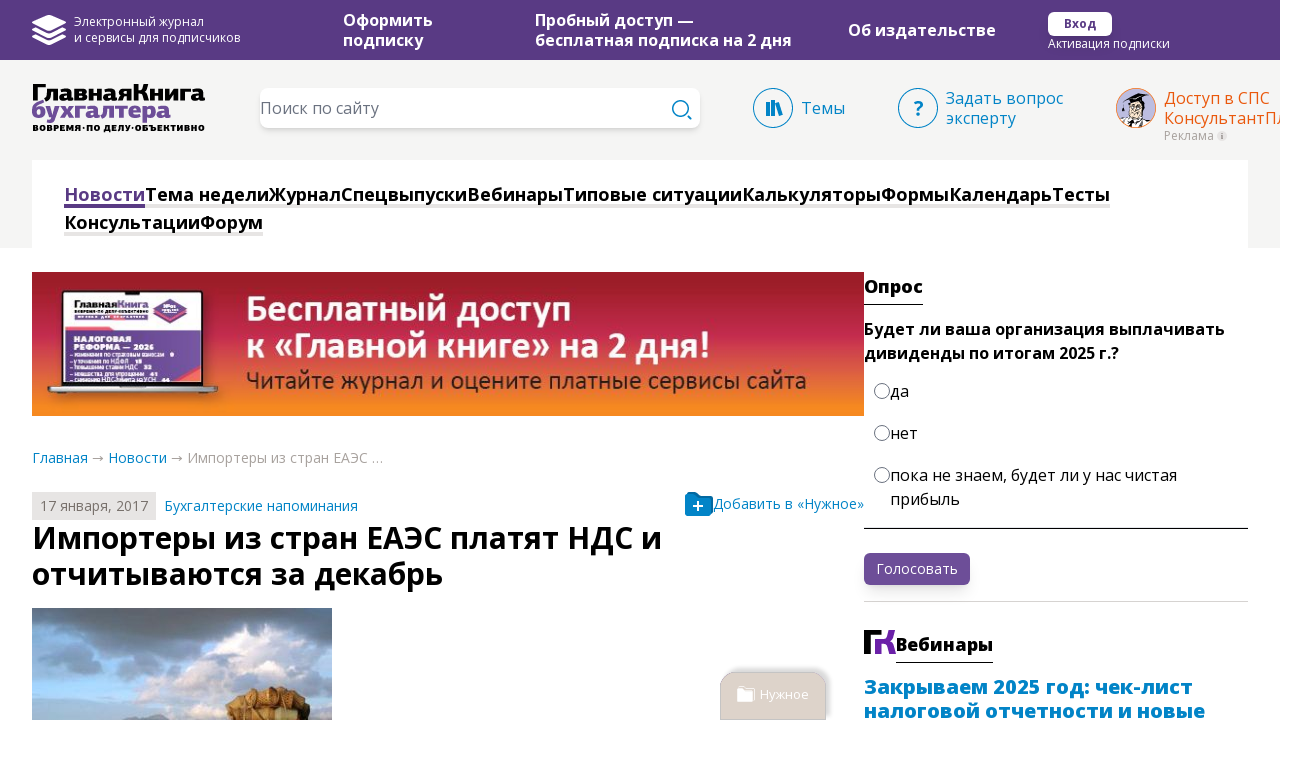

--- FILE ---
content_type: text/html; charset=utf-8
request_url: https://glavkniga.ru/news/5228
body_size: 26568
content:
<!DOCTYPE html>
<html lang="ru">
	<head>
		<meta charset="utf-8">
<meta name="google-site-verification" content="0QFBK-v2jf2SOY57GS0VDuzF9oyqPJ9oNfYhLu8MhnA" />
<meta name="format-detection" content="telephone=no" />
	<meta name="robots" content="noyaca" />

<meta name="yandex-verification" content="55c7941609dda72d" />
<meta name="viewport" content="width=device-width,minimum-scale=1,initial-scale=1">

<title>Импортеры из стран ЕАЭС платят НДС и отчитываются за декабрь</title>

<link rel="image_src" href="/template/images/meta_image_main.jpg"/>

<meta name="title" content="Импортеры из стран ЕАЭС платят НДС и отчитываются за декабрь"/>
<meta name="description" content="Не позднее 20 января перечислите НДС по импорту из стран Евразийского экономического союза за декабрь 2016 года и сдайте декларацию по косвенным налогам"/>

<meta property="og:title" content="Импортеры из стран ЕАЭС платят НДС и отчитываются за декабрь"/>
<meta property="og:description" content="Не позднее 20 января перечислите НДС по импорту из стран Евразийского экономического союза за декабрь 2016 года и сдайте декларацию по косвенным налогам"/>
<meta property="og:type" content="website"/>
<meta property="og:image:width" content="300"/>
<meta property="og:image:height" content="300"/>
<meta property="og:site_name" content="Главная книга"/>
<meta property="og:author" content="Издательство «Главная книга», © 2026 г."/>

<meta property="og:image" content="https://glavkniga.ru/template/v4/images/meta_image_main_gray.jpg"/>
<meta property="vk:image" content="https://glavkniga.ru/template/v4/images/meta_image_main_fiol.jpg"/>
<meta property="fb:image" content="https://glavkniga.ru/template/v4/images/meta_image_main_fiol.jpg"/>
<meta property="twitter:image" content="https://glavkniga.ru/template/v4/images/meta_image_main_fiol.jpg"/>

<link rel="icon" href="https://glavkniga.ru/img/favicon.svg" type="image/svg+xml">
<meta name="csrf-token" content="VznISy8ajnKwOSoPVn6wTGTGjiASHibZBdoi6Dms">

<link rel="preconnect" href="https://fonts.googleapis.com" />
<link rel="preconnect" href="https://fonts.gstatic.com" crossorigin />
<link
	href="https://fonts.googleapis.com/css2?family=Open+Sans:ital,wght@0,300;0,400;0,700;0,800;1,400;1,700;1,800&display=swap"
	rel="stylesheet"
/>

<link rel="preload" as="style" href="https://glavkniga.ru/build/app-36373ef8.css" /><link rel="modulepreload" as="script" href="https://glavkniga.ru/build/app-3c6f295c.js" /><link rel="modulepreload" as="script" href="https://glavkniga.ru/build/bootstrap-bb8b3db8.js" /><link rel="modulepreload" as="script" href="https://glavkniga.ru/build/_commonjsHelpers-725317a4.js" /><link rel="stylesheet" href="https://glavkniga.ru/build/app-36373ef8.css" data-navigate-track="reload" /><script type="module" src="https://glavkniga.ru/build/app-3c6f295c.js" data-navigate-track="reload"></script><script src="/livewire/livewire.min.js?id=f084fdfb"   data-csrf="VznISy8ajnKwOSoPVn6wTGTGjiASHibZBdoi6Dms" data-update-uri="/livewire/update" data-navigate-once="true"></script>

		<link rel="canonical" href="https://glavkniga.ru/news/5228"/>
	<meta property="og:url" content="https://glavkniga.ru/news/5228"/>


<link rel="stylesheet" href="https://unpkg.com/tippy.js@6/dist/tippy.css"/>

<script defer src="https://yastatic.net/pcode/adfox/header-bidding.js"></script>

<!-- Caramel - start -->
<script>window.yaContextCb = window.yaContextCb||[] </script>
<script async src="https://yandex.ru/ads/system/context.js"></script>
<script async src="https://cdn.digitalcaramel.com/caramel.js"></script>
<!-- Caramel - end -->

	<script type="application/ld+json">
	{
	    "@context": "http://schema.org",
		"@type": "NewsArticle",
		"mainEntityOfPage": {
			"@type": "WebPage",
			"@id": "https://glavkniga.ru/news/5228"
		},
		"headline": "Импортеры из стран ЕАЭС платят НДС и отчитываются за декабрь",
											"image": {
					"@type": "ImageObject",
					"url": "https://glavkniga.ru/images/news/o/6ac4c279-14f5-4afe-ac99-3a2e810cc161.jpg",
	            "width": 300,
	            "height": 188
				},
						"datePublished": "2017-01-17",
	        "dateModified": "2017-01-17",
        	    "publisher": {
	        "@type": "Organization",
	        "name": "Издательство «Главная книга»",
	        "logo": {
	            "@type": "ImageObject",
	            "url": "https://glavkniga.ru/img/Logo_title.svg",
	            "width": 175,
	            "height": 50
	        }
	    },
	    "description": "Не позднее 20 января перечислите НДС по импорту из стран Евразийского экономического союза за декабрь 2016 года и сдайте декларацию по косвенным налогам"
	}
</script>
<script type="application/ld+json">
	{
		"@context": "http://schema.org",
		"@type": "BreadcrumbList",
		"itemListElement":
		[
			{"@type": "ListItem",
			"position": 1,
			"item":
				{"@id": "https://glavkniga.ru",
			"name": "Полная информация для работы бухгалтера"}
		},
		{"@type": "ListItem",
		"position": 2,
		"item":
			{"@id": "https://glavkniga.ru/news",
			"name": "Новости бухгалтерского и налогового учета"}
		}
														,
					{"@type": "ListItem",
					"position": 1,
						"item":
							{"@id": "https://glavkniga.ru/rubricator/71",
							"name": "Бухгалтерские напоминания"}
						}
										]
}
</script>
<script type="application/ld+json">
	{
		  "@context" : "http://schema.org",
		"@type" : "LocalBusiness",
		"name" : "Издательство «Главная книга»",
		"url" : "https://glavkniga.ru",
		"logo": "https://glavkniga.ru/template/images/logo_gk_main.png",
		"image": "https://glavkniga.ru/template/images/meta_image_main.jpg",
		"priceRange" : "RUB",
		"telephone" : "+7 495 781 38 02",
		"email" : "gk@glavkniga.ru",
		"address": {
			"@type" : "PostalAddress",
			"streetAddress": "ул. Кржижановского д. 7 корп. 3",
			"addressLocality": "Москва",
			"addressRegion": "Россия",
			"addressCountry": "117292"
		},
		"openingHours": [ "Mo-Fr 10:00-18:00" ],
		"sameAs" : [
			"https://vk.com/glavkniga",
			"https://ok.ru/glavkniga",
			"https://dzen.ru/glavkniga.ru",
			"https://t.me/glavkniga"
		]
	}
</script>
	</head>

	<body
		x-data="{ main_menu_intersected: false }"
		class="antialiased flex flex-col min-h-screen"
	>

		<!-- Yandex.Metrika counter -->
	<script defer type="text/javascript">
		(function (m, e, t, r, i, k, a) {
			m[i] = m[i] || function () {
				(m[i].a = m[i].a || []).push(arguments)
			};
			m[i].l = 1 * new Date();
			k = e.createElement(t), a = e.getElementsByTagName(t)[0], k.async = 1, k.src = r, a.parentNode.insertBefore(k, a)
		})
		(window, document, "script", "https://mc.yandex.ru/metrika/tag.js", "ym");

		ym(23795554, "init", {
			clickmap: true,
			trackLinks: true,
			accurateTrackBounce: true,
			webvisor: true,
			userParams: {
				user_status: "guest",
				access_status: "none",
				uuid: "none"
			}
		});
	</script>
	<noscript>
		<div><img src="https://mc.yandex.ru/watch/23795554" style="position:absolute; left:-9999px;" alt=""/></div>
	</noscript>
	<!-- /Yandex.Metrika counter -->

<script defer src="https://glavkniga.ru/template/v4/js/gtm.js"></script>

<!-- PIXEL VK -->
<script type="text/javascript">!function () {
		var t = document.createElement("script");
		t.type = "text/javascript", t.async = !0, t.src = 'https://vk.com/js/api/openapi.js?169', t.onload = function () {
			VK.Retargeting.Init("VK-RTRG-1837218-8aULp"), VK.Retargeting.Hit()
		}, document.head.appendChild(t)
	}();
</script>
<noscript>
	<img src="https://vk.com/rtrg?p=VK-RTRG-1837218-8aULp" style="position:fixed; left:-999px;" alt=""/>
</noscript>
<!--/PIXEL VK -->

<!--LiveInternet counter-->
<span style="display: none;">
			<a href="//www.liveinternet.ru/click" target="_blank" rel="noopener" style="position: fixed;left: 0;bottom: 0;z-index: 3;">
				<img id="licntB7FA" width="31" height="31" style="border:0" title="LiveInternet" src="[data-uri]" alt=""/>
			</a>
		</span>
<script defer>
	(function (d, s) {
		d.getElementById("licntB7FA").src =
			"//counter.yadro.ru/hit?t44.6;r" + escape(d.referrer) +
			((typeof (s) == "undefined") ? "" : ";s" + s.width + "" + s.height + "" +
				(s.colorDepth ? s.colorDepth : s.pixelDepth)) + ";u" + escape(d.URL) +
			";h" + escape(d.title.substring(0, 150)) + ";" + Math.random()
	})
	(document, screen)
</script>
<!--/LiveInternet-->

<script defer src="https://smartcaptcha.yandexcloud.net/captcha.js"></script>

		<div x-data="{ open: false, subscription_reminder_show: true }">
			<div class="hidden xl:block">
				<div class="flex justify-center">
			<div class="max-w-7xl w-full">
				<!-- Yandex.RTB R-A-147032-38 -->
				<div id="yandex_rtb_R-A-147032-38" style="max-height: 140px;"></div>
				<script>
					window.yaContextCb.push(() => {
						Ya.Context.AdvManager.render({
							"blockId": "R-A-147032-38",
							"renderTo": "yandex_rtb_R-A-147032-38"
						})
					})
				</script>
			</div>
		</div>
	
<div class="relative z-20 header_violet_row bg-gk-violet flex justify-center">
    <div class="max-w-7xl w-full mx-8 flex gap-x-10">
        <div class="flex max-w-200 w-full justify-between mr-14 items-center">

			<a href="https://glavkniga.ru/journal-services" class="group/a flex text-white hover:text-purple-200 transition">
				<div class="flex items-center">
					<svg viewBox="0 0 34 30" xmlns="http://www.w3.org/2000/svg" fill="currentColor" class="transition  fill-white  hover:fill-purple-200 group-hover/a:fill-purple-200 " style="width: 34px; height: 30px;">
	<path d="M1.01428 22.5888L7.06928 25.6447L9.47529 26.8601L14.6843 29.4898C14.6843 29.4898 14.8913 29.5879 15.2173 29.6949C15.7383 29.884 16.2463 29.974 16.7253 29.992C16.8143 29.996 16.9083 29.996 17.0003 30C17.0923 29.996 17.1873 29.996 17.2753 29.992C17.7543 29.974 18.2613 29.885 18.7833 29.6949C19.1103 29.5879 19.3173 29.4898 19.3173 29.4898L24.5253 26.8601L26.9323 25.6447L32.9863 22.5888C35.3023 21.4224 32.9233 20.3971 32.9223 20.4021L30.3573 19.2998L19.3163 24.8695C19.1393 24.9615 18.9623 25.0145 18.7853 25.0765C18.4233 25.1996 17.9003 25.3326 17.2763 25.3736C17.1853 25.3776 17.0883 25.3836 17.0013 25.3816C16.9133 25.3836 16.8163 25.3776 16.7263 25.3736C16.1033 25.3326 15.5803 25.1996 15.2163 25.0765C15.0403 25.0135 14.8623 24.9615 14.6873 24.8695L3.64528 19.3008L1.07928 20.4031C1.07628 20.3961 -1.30372 21.4224 1.01428 22.5888ZM32.9263 6.25788L19.3813 0.443133C19.3813 0.443133 18.3633 0.0170051 17.0003 0C15.6373 0.0180054 14.6183 0.443133 14.6183 0.443133L1.07428 6.25788C-1.30472 7.27618 1.01128 8.44654 1.01128 8.44654L14.6833 15.3466C15.4893 15.7527 16.2903 15.8668 16.9993 15.8548C17.7083 15.8668 18.5093 15.7527 19.3163 15.3466L32.9873 8.44654C32.9873 8.44654 35.3053 7.27518 32.9263 6.25788ZM32.9223 13.471L30.3573 12.3667L19.3163 17.9424C19.1373 18.0304 18.9623 18.0834 18.7843 18.1474C18.4213 18.2705 17.9003 18.4015 17.2763 18.4425C17.1853 18.4465 17.0883 18.4505 17.0013 18.4505C16.9143 18.4505 16.8163 18.4465 16.7263 18.4425C16.1033 18.4015 15.5813 18.2705 15.2183 18.1474C15.0403 18.0834 14.8643 18.0304 14.6873 17.9424L3.64528 12.3667L1.07928 13.471C1.07928 13.471 -1.29771 14.4913 1.01628 15.6597L7.07028 18.7176L9.47729 19.931L14.6883 22.5608C14.6883 22.5608 14.8933 22.6588 15.2173 22.7678C15.7403 22.9569 16.2483 23.0489 16.7273 23.0609C16.8163 23.0669 16.9093 23.0669 17.0003 23.0709C17.0923 23.0669 17.1853 23.0669 17.2743 23.0609C17.7523 23.0489 18.2593 22.9569 18.7823 22.7678C19.1073 22.6588 19.3133 22.5608 19.3133 22.5608L24.5243 19.931L26.9293 18.7176L32.9853 15.6597C35.2993 14.4903 32.9223 13.471 32.9223 13.471Z"/>
</svg>
					<p class="ml-2 text-xs font-normal">
						Электронный журнал<br />и сервисы для подписчиков
					</p>
				</div>
			</a>

			<div>
                <p class="text-base font-bold leading-5 py-2.5 text-white">
                    <a href="https://glavkniga.ru/submission?mvs_type=lead&amp;mvs_mark_group=22&amp;mvs_mark=136&amp;mvs_section=news" class="hover:text-purple-200 transition">
													Оформить
												<br>подписку</a
                    >
                </p>
            </div>
							
				<div>
					<p class="text-base font-bold leading-5 py-2.5 text-white">
						<a href="https://glavkniga.ru/demo?mvs_type=lead&amp;mvs_mark_group=22&amp;mvs_mark=134&amp;mvs_section=news" class="hover:text-purple-200 transition">
							Пробный доступ&nbsp;&mdash; <br />бесплатная подписка
							на&nbsp;2&nbsp;дня</a
						>
					</p>
				</div>
			        </div>
        <div class="w-50 min-w-50 flex items-center">
            <p class="text-base font-bold leading-5 text-white">
                <a href="https://glavkniga.ru/about/us/igk" class="hover:text-purple-200 duration-150">
                    Об издательстве</a
                >
            </p>
        </div>
        <div class="w-50 min-w-50 bg-orange-000 flex flex-col mt-2">
            <div class="w-fit flex items-center">
									<a href="https://glavkniga.ru/login" class="bg-white flex text-xs font-bold mt-1 py-1 px-4 rounded-md shadow-lg text-gk-violet hover:bg-purple-200 focus:py-1.5 duration-150"
					>Вход</a>
				            </div>
            <div class="text-xs text-white">
									<a href="https://glavkniga.ru/secure" class="hover:text-purple-200 duration-150">
						Активация подписки</a
					>
				            </div>
        </div>
    </div>
</div>
<!-- Логотип, поиск, три ссылки   -->
<div class="relative z-10 flex justify-center bg-stone-100">
	<div class="bg-red-000 flex flex-row px-8 pt-6 pb-4 w-[1344px]">
		<div class="relative bg-red-000 w-fit mr-[53px]">
			<a class="relative z-10" href="https://glavkniga.ru"><img src="https://glavkniga.ru/img/birthday/logo_border_white.svg" width="175" height="50" alt="Главная Книга"></a>
		</div>
		<div class="bg-sky-000 w-[27.5rem] mr-[53px] pt-1">
			<form x-data x-ref="search"
				action="https://glavkniga.ru/search"
				autocomplete="off"
				class="flex flex-row relative h-10"
			>
				<input
					name="q"
					type="text"
					class="w-[27.5rem] rounded-lg border-stone-300 shadow-md text-base text-stone-700 hover:border-stone-500 focus:border-sky-600 focus:ring-sky-600 transition"
					placeholder="Поиск по сайту"
				/>

				<div class="absolute right-0 mr-2 mt-3 cursor-pointer" @click="$refs.search.submit()">
					<svg class="w-5 h-5 transition fill-sky-600  hover:fill-red-700 group-hover/a:fill-red-700 ">
	<g clip-path="url(#clip0_1382_337)">
		<path d="M15.5 8.5C15.5 12.366 12.366 15.5 8.5 15.5C4.634 15.5 1.5 12.366 1.5 8.5C1.5 4.634 4.634 1.5 8.5 1.5C12.366 1.5 15.5 4.634 15.5 8.5ZM17 8.5C17 3.806 13.193 0 8.5 0C3.807 0 0 3.806 0 8.5C0 13.194 3.807 17 8.5 17C13.193 17 17 13.194 17 8.5Z"/>
		<path d="M15.729 15.7358L15.737 15.7278C16.128 15.3368 16.761 15.3368 17.152 15.7278L19.294 17.8688C19.685 18.2598 19.685 18.8938 19.294 19.2848L19.286 19.2928C18.895 19.6838 18.263 19.6838 17.872 19.2928L15.729 17.1498C15.338 16.7598 15.338 16.1268 15.729 15.7358Z"/>
	</g>
</svg>
				</div>

			</form>
		</div>
		<a href="https://glavkniga.ru/rubricator" class="group/a flex flex-row mr-[53px] pt-1 text-base leading-5 text-sky-600 hover:text-red-700 transition">
			<svg class="w-10 h-10 transition mr-2  fill-sky-600  hover:fill-red-700 group-hover/a:fill-red-700 ">
	<path d="M39 20C39 30.494 30.492 39 20 39C9.507 39 1 30.494 1 20C1 9.507 9.507 1 20 1C30.492 1 39 9.507 39 20ZM40 20C40 8.953 31.047 0 20 0C8.955 0 0 8.953 0 20C0 31.047 8.954 40 20 40C31.047 40 40 31.047 40 20Z"/>
	<path d="M13 28H17V13.999H13V28ZM18 28H22V11.999H18V28ZM29.818 26.832L25.82 13.999L22.002 15.188L26.002 28.021L29.818 26.832Z"/>
</svg>
			<p class="pt-2.5">Темы</p>
		</a>
		<a href="https://glavkniga.ru/about/question" class="group/a flex flex-row mr-[53px] pt-1 text-base leading-5 text-sky-600 hover:text-red-700 transition">
			<svg class="w-10 h-10 transition mr-2  fill-sky-600  hover:fill-red-700 group-hover/a:fill-red-700 ">
	<path d="M39 20C39 30.492 30.494 39 20 39C9.508 39 1 30.492 1 20C1 9.507 9.508 1 20 1C30.494 1 39 9.507 39 20ZM40 20C40 8.954 31.047 0 20 0C8.955 0 0 8.954 0 20C0 31.045 8.955 40 20 40C31.047 40 40 31.045 40 20Z"/>
	<path d="M18.324 26.086C18.324 25.475 18.49 25.045 18.822 24.797C19.16 24.549 19.568 24.426 20.043 24.426C20.506 24.426 20.902 24.549 21.234 24.797C21.572 25.045 21.742 25.475 21.742 26.086C21.742 26.672 21.572 27.096 21.234 27.356C20.902 27.618 20.505 27.749 20.043 27.749C19.568 27.749 19.162 27.618 18.822 27.356C18.49 27.096 18.324 26.672 18.324 26.086ZM18.638 22.746V22.023C18.638 21.58 18.7 21.189 18.825 20.851C18.948 20.501 19.146 20.179 19.421 19.872C19.694 19.559 20.056 19.241 20.505 18.915C20.909 18.628 21.234 18.372 21.473 18.144C21.72 17.915 21.899 17.691 22.009 17.469C22.126 17.241 22.186 16.985 22.186 16.698C22.186 16.275 22.031 15.952 21.716 15.731C21.403 15.509 20.968 15.399 20.407 15.399C19.846 15.399 19.29 15.487 18.737 15.663C18.189 15.839 17.632 16.07 17.067 16.356L16 14.221C16.652 13.857 17.357 13.564 18.119 13.342C18.881 13.114 19.715 13 20.619 13C22.013 13 23.09 13.335 23.851 14.006C24.619 14.67 25.001 15.516 25.001 16.545C25.001 17.092 24.913 17.567 24.735 17.971C24.565 18.368 24.304 18.74 23.956 19.084C23.608 19.422 23.181 19.781 22.657 20.158C22.263 20.445 21.969 20.685 21.761 20.881C21.55 21.076 21.407 21.272 21.329 21.467C21.257 21.656 21.224 21.887 21.224 22.16V22.746H18.638Z"/>
</svg>
			<p>Задать вопрос<br />эксперту</p>
		</a>
					<div class="flex flex-col">
				<a
					href="https://login.consultant.ru/demo-access/?utm_campaign=demo-access&utm_source=glavkniga&utm_medium=site&utm_content=registration&utm_term=menu&erid=2VfnxwwpzQG"
					class="gtm_click group/a w-[7.5rem] flex flex-row pt-1 text-base leading-5 text-orange-600 hover:text-red-700 transition"
					gtm_type="sps"
					gtm_id="1"
					title="Доступ в СПС"
				>
					<img class="mr-2" src="https://glavkniga.ru/img/logo_kp.svg">
					<p>Доступ в&nbsp;СПС КонсультантПлюс</p>
				</a>
				<div x-data="{ kplus_adv_open: false }" class="relative flex flex-row items-center">
				<span class="B07n text-stone-400" style="margin-left: calc(40px + 0.5rem);">Реклама</span>
				<span class="w-[10px] h-[10px] rounded-full bg-stone-200 hover:bg-red-400 ml-[3px] flex justify-center items-center cursor-pointer text-stone-500 hover:text-white" @click="kplus_adv_open = true">
							<svg width="2" height="6" viewBox="0 0 2 6" class="fill-current" xmlns="http://www.w3.org/2000/svg">
								<path d="M2 6H0.150538V5.81326L0.616488 5.76455V2.30582L0 2.26522V2.09472L1.53405 1.98917V5.76455L2 5.81326V6ZM1.58423 0.625169C1.58423 0.787551 1.53166 0.928281 1.42652 1.04736C1.32616 1.16644 1.19952 1.22598 1.0466 1.22598C0.893668 1.22598 0.764636 1.16915 0.659498 1.05548C0.55914 0.9364 0.508961 0.792963 0.508961 0.625169C0.508961 0.451962 0.561529 0.305819 0.666667 0.186739C0.771804 0.0622463 0.898447 0 1.0466 0C1.19474 0 1.32139 0.0622463 1.42652 0.186739C1.53166 0.311231 1.58423 0.457375 1.58423 0.625169Z"/>
							</svg>
						</span>
				<div x-show="kplus_adv_open" @click.outside="kplus_adv_open = false" class="B07n absolute w-[240px] p-[16px] pr-[40px] bg-white border border-purple-600 rounded-[10px] text-stone-500">
					<div @click="kplus_adv_open = false" class="absolute top-[16px] right-[16px] bg-[#6D4E98] hover:bg-purple-700 w-[20px] h-[20px] flex justify-center items-center cursor-pointer">
						<svg width="10" height="10" viewBox="0 0 10 10" fill="none" xmlns="http://www.w3.org/2000/svg">
							<path d="M9.99983 9.29932L0.980957 0.190628L0.287198 0.891298L9.30607 9.99999L9.99983 9.29932Z" fill="white"/>
							<path d="M9.01888 -5.38104e-06L0 9.10869L0.693761 9.80936L9.71264 0.700662L9.01888 -5.38104e-06Z" fill="white"/>
						</svg>
					</div>
					Рекламодатель: ООО НПО &laquo;ВМИ&nbsp;&mdash; Координационный Центр Сети КонсультантПлюс&raquo;
				</div>
			</div>
			</div>
			</div>
</div>

<div  x-intersect:enter="main_menu_intersected = false" x-intersect:leave="main_menu_intersected = true">
	<div class="flex justify-center bg-stone-100">
						<div class="bg-white px-8 pt-6 pb-2 w-[1344px] mx-8 flex flex-row flex-wrap gap-x-[19px] gap-y-2"><div class="active main-menu-item inline-block border-b-4 border-stone-200 mb-1 text-lg leading-5 font-bold text-black hover:border-red-700 hover:text-red-700 duration-150"><a href="https://glavkniga.ru/news">Новости</a></div><div class="main-menu-item inline-block border-b-4 border-stone-200 mb-1 text-lg leading-5 font-bold text-black hover:border-red-700 hover:text-red-700 duration-150 main-menu-item inline-block border-b-4 border-stone-200 mb-1 text-lg leading-5 font-bold text-black hover:border-red-700 hover:text-red-700 duration-150"><a href="https://glavkniga.ru/seminars">Тема недели</a></div><div class="main-menu-item inline-block border-b-4 border-stone-200 mb-1 text-lg leading-5 font-bold text-black hover:border-red-700 hover:text-red-700 duration-150 main-menu-item inline-block border-b-4 border-stone-200 mb-1 text-lg leading-5 font-bold text-black hover:border-red-700 hover:text-red-700 duration-150"><a href="https://glavkniga.ru/elver">Журнал</a></div><div class="main-menu-item inline-block border-b-4 border-stone-200 mb-1 text-lg leading-5 font-bold text-black hover:border-red-700 hover:text-red-700 duration-150 main-menu-item inline-block border-b-4 border-stone-200 mb-1 text-lg leading-5 font-bold text-black hover:border-red-700 hover:text-red-700 duration-150"><a href="https://glavkniga.ru/elver/sv">Спецвыпуски</a></div><div class="main-menu-item inline-block border-b-4 border-stone-200 mb-1 text-lg leading-5 font-bold text-black hover:border-red-700 hover:text-red-700 duration-150 main-menu-item inline-block border-b-4 border-stone-200 mb-1 text-lg leading-5 font-bold text-black hover:border-red-700 hover:text-red-700 duration-150"><a href="https://glavkniga.ru/webinar">Вебинары</a></div><div class="main-menu-item inline-block border-b-4 border-stone-200 mb-1 text-lg leading-5 font-bold text-black hover:border-red-700 hover:text-red-700 duration-150 main-menu-item inline-block border-b-4 border-stone-200 mb-1 text-lg leading-5 font-bold text-black hover:border-red-700 hover:text-red-700 duration-150"><a href="https://glavkniga.ru/ts">Типовые&nbsp;ситуации</a></div><div class="main-menu-item inline-block border-b-4 border-stone-200 mb-1 text-lg leading-5 font-bold text-black hover:border-red-700 hover:text-red-700 duration-150 main-menu-item inline-block border-b-4 border-stone-200 mb-1 text-lg leading-5 font-bold text-black hover:border-red-700 hover:text-red-700 duration-150"><a href="https://glavkniga.ru/calculators">Калькуляторы</a></div><div class="main-menu-item inline-block border-b-4 border-stone-200 mb-1 text-lg leading-5 font-bold text-black hover:border-red-700 hover:text-red-700 duration-150 main-menu-item inline-block border-b-4 border-stone-200 mb-1 text-lg leading-5 font-bold text-black hover:border-red-700 hover:text-red-700 duration-150"><a href="https://glavkniga.ru/forms">Формы</a></div><div class="main-menu-item inline-block border-b-4 border-stone-200 mb-1 text-lg leading-5 font-bold text-black hover:border-red-700 hover:text-red-700 duration-150 main-menu-item inline-block border-b-4 border-stone-200 mb-1 text-lg leading-5 font-bold text-black hover:border-red-700 hover:text-red-700 duration-150"><a href="https://glavkniga.ru/timeline">Календарь</a></div><div class="main-menu-item inline-block border-b-4 border-stone-200 mb-1 text-lg leading-5 font-bold text-black hover:border-red-700 hover:text-red-700 duration-150 main-menu-item inline-block border-b-4 border-stone-200 mb-1 text-lg leading-5 font-bold text-black hover:border-red-700 hover:text-red-700 duration-150"><a href="https://glavkniga.ru/tests">Тесты</a></div><div class="main-menu-item inline-block border-b-4 border-stone-200 mb-1 text-lg leading-5 font-bold text-black hover:border-red-700 hover:text-red-700 duration-150 main-menu-item inline-block border-b-4 border-stone-200 mb-1 text-lg leading-5 font-bold text-black hover:border-red-700 hover:text-red-700 duration-150"><a href="https://glavkniga.ru/situations">Консультации</a></div><div class="main-menu-item inline-block border-b-4 border-stone-200 mb-1 text-lg leading-5 font-bold text-black hover:border-red-700 hover:text-red-700 duration-150 main-menu-item inline-block border-b-4 border-stone-200 mb-1 text-lg leading-5 font-bold text-black hover:border-red-700 hover:text-red-700 duration-150"><a href="https://glavkniga.ru/forum">Форум</a></div></div>
			</div>
</div>

			</div>
			<div>
				<div x-show="main_menu_intersected" class="h-[60px]" style="display: none;">
	<div class="bg-gk-violet flex flex-row pl-8 pr-1 py-2 gap-4 fixed border-l border-l-gk-lilac border-b border-b-gk-lilac right-0 top-0 z-30 w-full h-[60px] xl:w-85">
		<div class="flex items-center cursor-pointer">
			<div x-show="open" @click="open = !open">
				<svg class="w-5 h-5 transition  fill-white  hover:fill-purple-200 group-hover/a:fill-purple-200 ">
	<path d="M0.76971 19.9998L20 0.769531L19.2307 0.000206942L0.000385399 19.2305L0.76971 19.9998Z"/>
	<path d="M19.9998 19.2303L0.769531 0L0.000206942 0.769324L19.2305 19.9996L19.9998 19.2303Z"/>
</svg>
			</div>
			<div x-show="!open" @click="open = !open">
				<svg class="w-5 h-3.5 transition  fill-white  hover:fill-purple-200 group-hover/a:fill-purple-200 ">
	<rect width="20" height="2"/>
	<rect y="6" width="20" height="2"/>
	<rect y="12" width="20" height="2"/>
</svg>

			</div>
		</div>

		<div class="flex items-center w-[36px]">
			<div class="relative w-full flex items-center">
				<a class="relative z-10 ml-1" href="https://glavkniga.ru" title="Вернуться на главную">
					<svg width="26" height="20" class="transition  fill-white  hover:fill-purple-200 group-hover/a:fill-purple-200 ">
	<path d="M25.926 17.463L24.394 11.967C24.389 11.95 24.384 11.934 24.379 11.917C24.094 10.967 23.697 10.156 23.2 9.506C23.168 9.464 23.135 9.422 23.1 9.38C23.512 8.767 23.823 8.086 24.027 7.341L25.304 2.589C25.464 1.994 25.336 1.345 24.961 0.854C24.585 0.363 23.991 0.07 23.372 0.07H18.917C18.016 0.07 17.222 0.678 16.985 1.55L16.064 4.972V2C16.064 0.897 15.167 0 14.064 0H2C0.897 0 0 0.897 0 2V18C0 19.103 0.897 20 2 20H6.571C7.173 20 7.713 19.732 8.08 19.311C8.448 19.732 8.988 20 9.59 20H14.092C15.195 20 16.092 19.103 16.092 18V13.693C16.098 13.714 16.104 13.734 16.11 13.756L17.432 18.534C17.672 19.397 18.464 20 19.359 20H24C24.621 20 25.217 19.705 25.593 19.21C25.969 18.716 26.094 18.063 25.926 17.463Z" fill="#593A84"/>
	<path d="M6.571 5.129H14.065V2H2V18H6.571V5.129ZM22.096 6.823L23.373 2.069H18.918L17.826 6.128C17.625 6.87 17.324 7.376 16.922 7.648C16.522 7.918 16.024 8.052 15.438 8.052H14.092H9.59V18H14.092V11.297H15.576C16.877 11.297 17.695 11.94 18.037 13.223L19.359 18H24L22.467 12.504C22.25 11.777 21.965 11.182 21.61 10.719C21.255 10.254 20.712 9.906 19.987 9.674V9.536C20.481 9.321 20.915 8.968 21.286 8.481C21.654 7.995 21.926 7.442 22.096 6.823Z" />
</svg>
				</a>
			</div>
		</div>

		<div class="flex items-center">
			<a href="https://glavkniga.ru/search" class="group/a" title="Перейти к странице поиска">
				<svg class="w-5 h-5 transition fill-white  hover:fill-purple-200 group-hover/a:fill-purple-200 ">
	<g clip-path="url(#clip0_1382_337)">
		<path d="M15.5 8.5C15.5 12.366 12.366 15.5 8.5 15.5C4.634 15.5 1.5 12.366 1.5 8.5C1.5 4.634 4.634 1.5 8.5 1.5C12.366 1.5 15.5 4.634 15.5 8.5ZM17 8.5C17 3.806 13.193 0 8.5 0C3.807 0 0 3.806 0 8.5C0 13.194 3.807 17 8.5 17C13.193 17 17 13.194 17 8.5Z"/>
		<path d="M15.729 15.7358L15.737 15.7278C16.128 15.3368 16.761 15.3368 17.152 15.7278L19.294 17.8688C19.685 18.2598 19.685 18.8938 19.294 19.2848L19.286 19.2928C18.895 19.6838 18.263 19.6838 17.872 19.2928L15.729 17.1498C15.338 16.7598 15.338 16.1268 15.729 15.7358Z"/>
	</g>
</svg>
			</a>
		</div>
		<div class="bg-orange-000 flex flex-col">
			<div class="w-fit flex items-center gap-1">
									<a href="https://glavkniga.ru/login" class="bg-white flex text-xs font-bold py-1 px-4 rounded-md shadow-lg text-gk-violet hover:bg-purple-500 hover:text-white focus:py-1.5 duration-150"
					>Вход</a
					>
					
							</div>
			<div class="text-xs text-white mt-0.5">
									<a href="https://glavkniga.ru/secure" class="hover:text-purple-200 duration-150">
						Активация подписки</a
					>
							</div>
		</div>
	</div>
	<div :class="open ? 'h-screen' : 'hidden'" class="bg-gk-violet border-t border-t-gk-lilac overflow-y-auto w-80 fixed border-l border-l-gk-lilac left-0 xl:left-auto xl:right-0 top-[60px] z-20 pb-12">
					<div class="bg-purple-000 flex flex-col gap-1 w-80 px-8 mt-1 font-normal text-white"><div class="active mobile-main-menu-item text-base font-normal pb-2 hover:text-gk-vodka duration-150"><a href="https://glavkniga.ru/news">Новости</a></div><div class="mobile-main-menu-item text-base font-normal pb-2 hover:text-gk-vodka duration-150 mobile-main-menu-item text-base font-normal pb-2 hover:text-gk-vodka duration-150"><a href="https://glavkniga.ru/seminars">Тема недели</a></div><div class="mobile-main-menu-item text-base font-normal pb-2 hover:text-gk-vodka duration-150 mobile-main-menu-item text-base font-normal pb-2 hover:text-gk-vodka duration-150"><a href="https://glavkniga.ru/elver">Журнал</a></div><div class="mobile-main-menu-item text-base font-normal pb-2 hover:text-gk-vodka duration-150 mobile-main-menu-item text-base font-normal pb-2 hover:text-gk-vodka duration-150"><a href="https://glavkniga.ru/elver/sv">Спецвыпуски</a></div><div class="mobile-main-menu-item text-base font-normal pb-2 hover:text-gk-vodka duration-150 mobile-main-menu-item text-base font-normal pb-2 hover:text-gk-vodka duration-150"><a href="https://glavkniga.ru/webinar">Вебинары</a></div><div class="mobile-main-menu-item text-base font-normal pb-2 hover:text-gk-vodka duration-150 mobile-main-menu-item text-base font-normal pb-2 hover:text-gk-vodka duration-150"><a href="https://glavkniga.ru/ts">Типовые&nbsp;ситуации</a></div><div class="mobile-main-menu-item text-base font-normal pb-2 hover:text-gk-vodka duration-150 mobile-main-menu-item text-base font-normal pb-2 hover:text-gk-vodka duration-150"><a href="https://glavkniga.ru/calculators">Калькуляторы</a></div><div class="mobile-main-menu-item text-base font-normal pb-2 hover:text-gk-vodka duration-150 mobile-main-menu-item text-base font-normal pb-2 hover:text-gk-vodka duration-150"><a href="https://glavkniga.ru/forms">Формы</a></div><div class="mobile-main-menu-item text-base font-normal pb-2 hover:text-gk-vodka duration-150 mobile-main-menu-item text-base font-normal pb-2 hover:text-gk-vodka duration-150"><a href="https://glavkniga.ru/timeline">Календарь</a></div><div class="mobile-main-menu-item text-base font-normal pb-2 hover:text-gk-vodka duration-150 mobile-main-menu-item text-base font-normal pb-2 hover:text-gk-vodka duration-150"><a href="https://glavkniga.ru/tests">Тесты</a></div><div class="mobile-main-menu-item text-base font-normal pb-2 hover:text-gk-vodka duration-150 mobile-main-menu-item text-base font-normal pb-2 hover:text-gk-vodka duration-150"><a href="https://glavkniga.ru/situations">Консультации</a></div><div class="mobile-main-menu-item text-base font-normal pb-2 hover:text-gk-vodka duration-150 mobile-main-menu-item text-base font-normal pb-2 hover:text-gk-vodka duration-150"><a href="https://glavkniga.ru/forum">Форум</a></div></div>
				<div
			class="bg-purple-000 flex flex-col gap-1 w-80 px-8 mt-1 font-normal text-white"
		>
			<a href="https://glavkniga.ru/rubricator" class="group/a flex flex-row items-center mr-8 mb-2 pt-1 text-base hover:text-gk-vodka transition">
				<svg class="w-10 h-10 transition mr-2  fill-white  hover:fill-purple-200 group-hover/a:fill-purple-200 ">
	<path d="M39 20C39 30.494 30.492 39 20 39C9.507 39 1 30.494 1 20C1 9.507 9.507 1 20 1C30.492 1 39 9.507 39 20ZM40 20C40 8.953 31.047 0 20 0C8.955 0 0 8.953 0 20C0 31.047 8.954 40 20 40C31.047 40 40 31.047 40 20Z"/>
	<path d="M13 28H17V13.999H13V28ZM18 28H22V11.999H18V28ZM29.818 26.832L25.82 13.999L22.002 15.188L26.002 28.021L29.818 26.832Z"/>
</svg>
				<p>Темы</p>
			</a>

			<a href="https://glavkniga.ru/about/question" class="group/a flex flex-row items-center mr-8 mb-2 pt-1 text-base hover:text-gk-vodka transition">
				<svg class="w-10 h-10 transition mr-2  fill-white  hover:fill-purple-200 group-hover/a:fill-purple-200 ">
	<path d="M39 20C39 30.492 30.494 39 20 39C9.508 39 1 30.492 1 20C1 9.507 9.508 1 20 1C30.494 1 39 9.507 39 20ZM40 20C40 8.954 31.047 0 20 0C8.955 0 0 8.954 0 20C0 31.045 8.955 40 20 40C31.047 40 40 31.045 40 20Z"/>
	<path d="M18.324 26.086C18.324 25.475 18.49 25.045 18.822 24.797C19.16 24.549 19.568 24.426 20.043 24.426C20.506 24.426 20.902 24.549 21.234 24.797C21.572 25.045 21.742 25.475 21.742 26.086C21.742 26.672 21.572 27.096 21.234 27.356C20.902 27.618 20.505 27.749 20.043 27.749C19.568 27.749 19.162 27.618 18.822 27.356C18.49 27.096 18.324 26.672 18.324 26.086ZM18.638 22.746V22.023C18.638 21.58 18.7 21.189 18.825 20.851C18.948 20.501 19.146 20.179 19.421 19.872C19.694 19.559 20.056 19.241 20.505 18.915C20.909 18.628 21.234 18.372 21.473 18.144C21.72 17.915 21.899 17.691 22.009 17.469C22.126 17.241 22.186 16.985 22.186 16.698C22.186 16.275 22.031 15.952 21.716 15.731C21.403 15.509 20.968 15.399 20.407 15.399C19.846 15.399 19.29 15.487 18.737 15.663C18.189 15.839 17.632 16.07 17.067 16.356L16 14.221C16.652 13.857 17.357 13.564 18.119 13.342C18.881 13.114 19.715 13 20.619 13C22.013 13 23.09 13.335 23.851 14.006C24.619 14.67 25.001 15.516 25.001 16.545C25.001 17.092 24.913 17.567 24.735 17.971C24.565 18.368 24.304 18.74 23.956 19.084C23.608 19.422 23.181 19.781 22.657 20.158C22.263 20.445 21.969 20.685 21.761 20.881C21.55 21.076 21.407 21.272 21.329 21.467C21.257 21.656 21.224 21.887 21.224 22.16V22.746H18.638Z"/>
</svg>
				<p>Задать вопрос<br />эксперту</p>
			</a>

			<a href="https://glavkniga.ru/profile/favorites" class="group/a flex flex-row items-center mr-8 mb-2 pt-1 text-base hover:text-gk-vodka transition">
				<svg class="w-10 h-10 transition mr-2  fill-white  hover:fill-purple-200 group-hover/a:fill-purple-200 ">
	<path d="M39 20C39 30.492 30.494 39 20 39C9.508 39 1 30.492 1 20C1 9.507 9.508 1 20 1C30.494 1 39 9.507 39 20ZM40 20C40 8.954 31.047 0 20 0C8.955 0 0 8.954 0 20C0 31.045 8.955 40 20 40C31.047 40 40 31.045 40 20Z"/>
	<path d="M12.311 13.667L11 15V25.666L12.311 27H26.069L27.38 25.666V17L26.069 15.667H18.862L16.897 13.667H12.311ZM30 22.334V15L28.035 13H20.828L18.861 11H13.621L12.31 12.333H18.206L20.171 14.333H27.378L28.689 15.666V23.666L30 22.334Z"/>
</svg>
				<p>Нужное</p>
			</a>

							<div class="flex flex-col mb-2">
					<a
						href="https://login.consultant.ru/demo-access/?utm_campaign=demo-access&utm_source=glavkniga&utm_medium=site&utm_content=registration&utm_term=menu&erid=2VfnxwwpzQG"
						class="gtm_click group/a flex flex-row items-center mr-8 pt-1 text-base text-orange-300 hover:text-gk-vodka transition"
						gtm_type="sps"
						gtm_id="1"
						title="Доступ в СПС"
					>
						<img class="mr-2" src="https://glavkniga.ru/img/logo_kp.svg">
						<p>Доступ в&nbsp;СПС КонсультантПлюс</p>
					</a>
					<div x-data="{ kplus_adv_open: false }" class="relative flex flex-row items-center">
						<span class="B07n text-[#A990D4]" style="margin-left: calc(40px + 0.5rem);">Реклама</span>
						<span class="w-[10px] h-[10px] rounded-full bg-[#8162AC] hover:bg-red-400 ml-[3px] flex justify-center items-center cursor-pointer" @click="kplus_adv_open = true">
							<svg width="2" height="6" viewBox="0 0 2 6" fill="none" xmlns="http://www.w3.org/2000/svg">
								<path d="M2 6H0.150538V5.81326L0.616488 5.76455V2.30582L0 2.26522V2.09472L1.53405 1.98917V5.76455L2 5.81326V6ZM1.58423 0.625169C1.58423 0.787551 1.53166 0.928281 1.42652 1.04736C1.32616 1.16644 1.19952 1.22598 1.0466 1.22598C0.893668 1.22598 0.764636 1.16915 0.659498 1.05548C0.55914 0.9364 0.508961 0.792963 0.508961 0.625169C0.508961 0.451962 0.561529 0.305819 0.666667 0.186739C0.771804 0.0622463 0.898447 0 1.0466 0C1.19474 0 1.32139 0.0622463 1.42652 0.186739C1.53166 0.311231 1.58423 0.457375 1.58423 0.625169Z" fill="white"/>
							</svg>
						</span>
						<div x-show="kplus_adv_open" @click.outside="kplus_adv_open = false" class="B07n absolute w-[240px] p-[16px] pr-[40px] bg-white border border-purple-600 rounded-[10px] text-stone-500">
							<div @click="kplus_adv_open = false" class="absolute top-[16px] right-[16px] bg-[#6D4E98] hover:bg-purple-700 w-[20px] h-[20px] flex justify-center items-center cursor-pointer">
								<svg width="10" height="10" viewBox="0 0 10 10" fill="none" xmlns="http://www.w3.org/2000/svg">
									<path d="M9.99983 9.29932L0.980957 0.190628L0.287198 0.891298L9.30607 9.99999L9.99983 9.29932Z" fill="white"/>
									<path d="M9.01888 -5.38104e-06L0 9.10869L0.693761 9.80936L9.71264 0.700662L9.01888 -5.38104e-06Z" fill="white"/>
								</svg>
							</div>
							Рекламодатель: ООО НПО &laquo;ВМИ&nbsp;&mdash; Координационный Центр Сети КонсультантПлюс&raquo;
						</div>
					</div>
				</div>
			
			<a href="https://glavkniga.ru/journal-services" class="group/a flex flex-row items-start pt-1 text-base hover:text-gk-vodka transition">
				<svg viewBox="0 0 34 30" xmlns="http://www.w3.org/2000/svg" fill="currentColor" class="transition ml-1 mr-2 fill-white  hover:fill-purple-200 group-hover/a:fill-purple-200 " style="width: 34px; height: 30px;">
	<path d="M1.01428 22.5888L7.06928 25.6447L9.47529 26.8601L14.6843 29.4898C14.6843 29.4898 14.8913 29.5879 15.2173 29.6949C15.7383 29.884 16.2463 29.974 16.7253 29.992C16.8143 29.996 16.9083 29.996 17.0003 30C17.0923 29.996 17.1873 29.996 17.2753 29.992C17.7543 29.974 18.2613 29.885 18.7833 29.6949C19.1103 29.5879 19.3173 29.4898 19.3173 29.4898L24.5253 26.8601L26.9323 25.6447L32.9863 22.5888C35.3023 21.4224 32.9233 20.3971 32.9223 20.4021L30.3573 19.2998L19.3163 24.8695C19.1393 24.9615 18.9623 25.0145 18.7853 25.0765C18.4233 25.1996 17.9003 25.3326 17.2763 25.3736C17.1853 25.3776 17.0883 25.3836 17.0013 25.3816C16.9133 25.3836 16.8163 25.3776 16.7263 25.3736C16.1033 25.3326 15.5803 25.1996 15.2163 25.0765C15.0403 25.0135 14.8623 24.9615 14.6873 24.8695L3.64528 19.3008L1.07928 20.4031C1.07628 20.3961 -1.30372 21.4224 1.01428 22.5888ZM32.9263 6.25788L19.3813 0.443133C19.3813 0.443133 18.3633 0.0170051 17.0003 0C15.6373 0.0180054 14.6183 0.443133 14.6183 0.443133L1.07428 6.25788C-1.30472 7.27618 1.01128 8.44654 1.01128 8.44654L14.6833 15.3466C15.4893 15.7527 16.2903 15.8668 16.9993 15.8548C17.7083 15.8668 18.5093 15.7527 19.3163 15.3466L32.9873 8.44654C32.9873 8.44654 35.3053 7.27518 32.9263 6.25788ZM32.9223 13.471L30.3573 12.3667L19.3163 17.9424C19.1373 18.0304 18.9623 18.0834 18.7843 18.1474C18.4213 18.2705 17.9003 18.4015 17.2763 18.4425C17.1853 18.4465 17.0883 18.4505 17.0013 18.4505C16.9143 18.4505 16.8163 18.4465 16.7263 18.4425C16.1033 18.4015 15.5813 18.2705 15.2183 18.1474C15.0403 18.0834 14.8643 18.0304 14.6873 17.9424L3.64528 12.3667L1.07928 13.471C1.07928 13.471 -1.29771 14.4913 1.01628 15.6597L7.07028 18.7176L9.47729 19.931L14.6883 22.5608C14.6883 22.5608 14.8933 22.6588 15.2173 22.7678C15.7403 22.9569 16.2483 23.0489 16.7273 23.0609C16.8163 23.0669 16.9093 23.0669 17.0003 23.0709C17.0923 23.0669 17.1853 23.0669 17.2743 23.0609C17.7523 23.0489 18.2593 22.9569 18.7823 22.7678C19.1073 22.6588 19.3133 22.5608 19.3133 22.5608L24.5243 19.931L26.9293 18.7176L32.9853 15.6597C35.2993 14.4903 32.9223 13.471 32.9223 13.471Z"/>
</svg>
				<p>
					Электронный<br>
					журнал<br>
					и&nbsp;сервисы<br>
					для&nbsp;подписчиков
				</p>
			</a>

		</div>
		<div class="bg-purple-000 flex flex-col gap-1 w-80 pr-8 pl-[79px] pb-16 mt-2 font-normal text-white">
			<p class="text-base font-bold pb-2 text-sky-200 hover:text-sky-300 duration-150">
				<a href="https://glavkniga.ru/submission?mvs_type=lead&amp;mvs_mark_group=22&amp;mvs_mark=136&amp;mvs_section=news">
											Оформить
										подписку</a
				>
			</p>
							
				<p class="text-base font-bold pb-2 text-sky-200 hover:text-sky-300 duration-150">
					<a href="https://glavkniga.ru/demo?mvs_type=lead&amp;mvs_mark_group=22&amp;mvs_mark=134&amp;mvs_section=news">
						Пробный доступ&nbsp;&mdash;<br>бесплатная подписка<br>на&nbsp;2&nbsp;дня</a
					>
				</p>
						<p class="text-sm font-normal pb-2 hover:text-gk-vodka duration-150">
				<a href="https://glavkniga.ru/about/us/igk">Об издательстве</a>
			</p>
		</div>
	</div>
</div>
			</div>
							<div wire:snapshot="{&quot;data&quot;:[],&quot;memo&quot;:{&quot;id&quot;:&quot;gXkK4ZS3fOqvoR3orvXV&quot;,&quot;name&quot;:&quot;create-and-send-subscription-bill&quot;,&quot;path&quot;:&quot;news\/5228&quot;,&quot;method&quot;:&quot;GET&quot;,&quot;release&quot;:&quot;a-a-a&quot;,&quot;children&quot;:[],&quot;scripts&quot;:[],&quot;assets&quot;:[],&quot;errors&quot;:[],&quot;locale&quot;:&quot;ru&quot;},&quot;checksum&quot;:&quot;b0c2ac36e309fa145fe8ff430e5e39e53b392e39da2327af6ae996449439b592&quot;}" wire:effects="[]" wire:id="gXkK4ZS3fOqvoR3orvXV">
	<div
    x-data="{
        show: false,
        focusables() {
            // All focusable element types...
            let selector = 'a, button, input:not([type=\'hidden\']), textarea, select, details, [tabindex]:not([tabindex=\'-1\'])'
            return [...$el.querySelectorAll(selector)]
                // All non-disabled elements...
                .filter(el => ! el.hasAttribute('disabled'))
        },
        firstFocusable() { return this.focusables()[0] },
        lastFocusable() { return this.focusables().slice(-1)[0] },
        nextFocusable() { return this.focusables()[this.nextFocusableIndex()] || this.firstFocusable() },
        prevFocusable() { return this.focusables()[this.prevFocusableIndex()] || this.lastFocusable() },
        nextFocusableIndex() { return (this.focusables().indexOf(document.activeElement) + 1) % (this.focusables().length + 1) },
        prevFocusableIndex() { return Math.max(0, this.focusables().indexOf(document.activeElement)) -1 },
    }"
    x-init="$watch('show', value => {
        if (value) {
            document.body.classList.add('overflow-y-hidden');
            
        } else {
            document.body.classList.remove('overflow-y-hidden');
        }
    })"
    @open-modal.window="$event.detail.name == 'create-and-send-subscription-bill' ? show = true : null"
    @close-modal.window="$event.detail.name == 'create-and-send-subscription-bill' ? show = false : null"
    @close.stop="show = false"
    @keydown.escape.window="show = false"
    @keydown.tab.prevent="$event.shiftKey || nextFocusable().focus()"
    @keydown.shift.tab.prevent="prevFocusable().focus()"
    x-show="show"
    class="flex items-center fixed inset-0 overflow-y-auto z-50"
    style="display: none;"
>
    <div
        x-show="show"
        class="fixed inset-0 transform transition-all"
        @click="show = false"
        x-transition:enter="ease-out duration-300"
        x-transition:enter-start="opacity-0"
        x-transition:enter-end="opacity-100"
        x-transition:leave="ease-in duration-200"
        x-transition:leave-start="opacity-100"
        x-transition:leave-end="opacity-0"
    >
        <div class="absolute inset-0 bg-gray-500 opacity-75"></div>
    </div>

    <div
        x-show="show"
        class="
            
            text-black bg-white border border-neutral-400 shadow-xl transform transition-all sm:w-full sm:max-w-sm sm:mx-auto
        "
        x-transition:enter="ease-out duration-300"
        x-transition:enter-start="opacity-0 translate-y-4 sm:translate-y-0 sm:scale-95"
        x-transition:enter-end="opacity-100 translate-y-0 sm:scale-100"
        x-transition:leave="ease-in duration-200"
        x-transition:leave-start="opacity-100 translate-y-0 sm:scale-100"
        x-transition:leave-end="opacity-0 translate-y-4 sm:translate-y-0 sm:scale-95"
    >
        <!--[if BLOCK]><![endif]-->			<!--[if BLOCK]><![endif]-->				<div title="Закрыть" class="">
	<svg
		@click="show = false"
		class="absolute top-2.5 right-2.5 cursor-pointer w-7 h-7 hover:bg-red-700 text-stone-500 hover:text-white fill-current transition"
	>
		<path d="M4.76971 23.9998L24 4.76953L23.2307 4.00021L4.00039 23.2305L4.76971 23.9998Z"/>
		<path d="M23.9998 23.2303L4.76953 4L4.00021 4.76932L23.2305 23.9996L23.9998 23.2303Z"/>
	</svg>
</div>
			<!--[if ENDBLOCK]><![endif]-->        <!--[if ENDBLOCK]><![endif]-->        <div class="text-black text-center">
			<div class="px-10 py-5">
				Мы оформим и отправим на ваш email счет на оплату подписки!
			</div>
			<button class="BTM02l B05b" wire:click="action" @click="show = false">
				ОК
			</button>
		</div>
    </div>
</div>

	<div
    x-data="{
        show: false,
        focusables() {
            // All focusable element types...
            let selector = 'a, button, input:not([type=\'hidden\']), textarea, select, details, [tabindex]:not([tabindex=\'-1\'])'
            return [...$el.querySelectorAll(selector)]
                // All non-disabled elements...
                .filter(el => ! el.hasAttribute('disabled'))
        },
        firstFocusable() { return this.focusables()[0] },
        lastFocusable() { return this.focusables().slice(-1)[0] },
        nextFocusable() { return this.focusables()[this.nextFocusableIndex()] || this.firstFocusable() },
        prevFocusable() { return this.focusables()[this.prevFocusableIndex()] || this.lastFocusable() },
        nextFocusableIndex() { return (this.focusables().indexOf(document.activeElement) + 1) % (this.focusables().length + 1) },
        prevFocusableIndex() { return Math.max(0, this.focusables().indexOf(document.activeElement)) -1 },
    }"
    x-init="$watch('show', value => {
        if (value) {
            document.body.classList.add('overflow-y-hidden');
            
        } else {
            document.body.classList.remove('overflow-y-hidden');
        }
    })"
    @open-modal.window="$event.detail.name == 'create-and-send-subscription-bill-done' ? show = true : null"
    @close-modal.window="$event.detail.name == 'create-and-send-subscription-bill-done' ? show = false : null"
    @close.stop="show = false"
    @keydown.escape.window="show = false"
    @keydown.tab.prevent="$event.shiftKey || nextFocusable().focus()"
    @keydown.shift.tab.prevent="prevFocusable().focus()"
    x-show="show"
    class="flex items-center fixed inset-0 overflow-y-auto z-50"
    style="display: none;"
>
    <div
        x-show="show"
        class="fixed inset-0 transform transition-all"
        @click="show = false"
        x-transition:enter="ease-out duration-300"
        x-transition:enter-start="opacity-0"
        x-transition:enter-end="opacity-100"
        x-transition:leave="ease-in duration-200"
        x-transition:leave-start="opacity-100"
        x-transition:leave-end="opacity-0"
    >
        <div class="absolute inset-0 bg-gray-500 opacity-75"></div>
    </div>

    <div
        x-show="show"
        class="
            
            text-black bg-white border border-neutral-400 shadow-xl transform transition-all sm:w-full sm:max-w-sm sm:mx-auto
        "
        x-transition:enter="ease-out duration-300"
        x-transition:enter-start="opacity-0 translate-y-4 sm:translate-y-0 sm:scale-95"
        x-transition:enter-end="opacity-100 translate-y-0 sm:scale-100"
        x-transition:leave="ease-in duration-200"
        x-transition:leave-start="opacity-100 translate-y-0 sm:scale-100"
        x-transition:leave-end="opacity-0 translate-y-4 sm:translate-y-0 sm:scale-95"
    >
        <!--[if BLOCK]><![endif]-->			<!--[if BLOCK]><![endif]-->				<div title="Закрыть" class="">
	<svg
		@click="show = false"
		class="absolute top-2.5 right-2.5 cursor-pointer w-7 h-7 hover:bg-red-700 text-stone-500 hover:text-white fill-current transition"
	>
		<path d="M4.76971 23.9998L24 4.76953L23.2307 4.00021L4.00039 23.2305L4.76971 23.9998Z"/>
		<path d="M23.9998 23.2303L4.76953 4L4.00021 4.76932L23.2305 23.9996L23.9998 23.2303Z"/>
	</svg>
</div>
			<!--[if ENDBLOCK]><![endif]-->        <!--[if ENDBLOCK]><![endif]-->        <div class="text-black text-center">
			<div class="px-10 py-5">
				Cчет на оплату подписки оформлен и отправлен на ваш email
			</div>
			<button class="BTM02l B05b" @click="show = false">
				ОК
			</button>
		</div>
    </div>
</div>
</div>					</div>
		<div
			:class="main_menu_intersected ? 'bg-fixed' : '' "
			class="overflow-hidden flex-1 flex justify-center pt-6 pb-14 "
					>
			<div class="max-w-7xl w-full px-4 xl:px-0 sm:mx-8 flex flex-wrap lg:flex-nowrap gap-x-10 gap-y-3">
				<div id="content_left" class="w-full  max-w-214 ">

											<div class="flex flex-col mb-8 justify-center">
		<a class="gtm_click"
	                gtm_type="advert" gtm_id="698"
	                title="Пробный доступ"
	                href="https://glavkniga.ru/away.php?to=https://glavkniga.ru/demo&banner=698"><picture>
					<source srcset="https://glavkniga.ru/images/advert/r/621da705-d218-4369-8d2a-0046d704e0e5.jpg 2x, https://glavkniga.ru/images/advert/o/621da705-d218-4369-8d2a-0046d704e0e5.jpg 1x"/>
					<source srcset="https://glavkniga.ru/images/advert/o/621da705-d218-4369-8d2a-0046d704e0e5.webp" type="image/webp"/>
					<img src="https://glavkniga.ru/images/advert/o/621da705-d218-4369-8d2a-0046d704e0e5.jpg" alt="Пробный доступ "width="856" height="148">
       				</picture></a>
	</div>
					
					<link rel="preload" as="style" href="https://glavkniga.ru/build/newsline_item-de073141.css" /><link rel="modulepreload" as="script" href="https://glavkniga.ru/build/news-d0609a59.js" /><link rel="modulepreload" as="script" href="https://glavkniga.ru/build/newsline_item-4c6c8a3a.js" /><link rel="stylesheet" href="https://glavkniga.ru/build/newsline_item-de073141.css" data-navigate-track="reload" /><script type="module" src="https://glavkniga.ru/build/news-d0609a59.js" data-navigate-track="reload"></script><script type="module" src="https://glavkniga.ru/build/newsline_item-4c6c8a3a.js" data-navigate-track="reload"></script>
	<div class="B06n text-stone-400 mb-6">
	<a href="https://glavkniga.ru" class="text-sky-600 hover:text-red-700 transition">
		Главная
	</a>
												→
							<a href="https://glavkniga.ru/news" class="text-sky-600 hover:text-red-700 transition">
					Новости
				</a>
													→
			Импортеры из стран ЕАЭС &hellip;
			</div>

	<div class="flex flex-wrap sm:flex-nowrap justify-between gap-2 items-start">
		<div class="flex gap-4 items-start">
			<div class="shrink-0 mr-2">
				<p class="bg-stone-200 px-2 py-1 text-sm text-stone-500">
					17&nbsp;января, 2017
				</p>
			</div>
			<div class="py-1 text-sm mr-2 a_not_visited flex flex-wrap gap-x-3 gap-y-0">
																						<a href="https://glavkniga.ru/rubricator/71">Бухгалтерские напоминания</a>
																		</div>
					</div>
		<div class="shrink-0 flex gap-4 items-center justify-self-end">
			<div wire:snapshot="{&quot;data&quot;:{&quot;rubrik_magazine&quot;:0,&quot;q_article&quot;:[[],{&quot;s&quot;:&quot;arr&quot;}],&quot;item_id&quot;:5228,&quot;calculator&quot;:[[],{&quot;s&quot;:&quot;arr&quot;}],&quot;x_data&quot;:&quot;x-data  x-on:click.prevent=\&quot;$dispatch(&#039;open-modal&#039;, {&#039;name&#039;: &#039;user-favorites-access-denied&#039;})\&quot;&quot;,&quot;content_source&quot;:2,&quot;added&quot;:false,&quot;disabled&quot;:true,&quot;content_id&quot;:&quot;5228&quot;,&quot;add_to_favorites_title&quot;:&quot;\u0421\u043e\u0445\u0440\u0430\u043d\u0438\u0442\u044c \u0432 \u043f\u0430\u043f\u043a\u0443 \u00ab\u041d\u0443\u0436\u043d\u043e\u0435\u00bb&quot;},&quot;memo&quot;:{&quot;id&quot;:&quot;rJFWT3pgrSVyTITfe7nQ&quot;,&quot;name&quot;:&quot;favorites&quot;,&quot;path&quot;:&quot;news\/5228&quot;,&quot;method&quot;:&quot;GET&quot;,&quot;release&quot;:&quot;a-a-a&quot;,&quot;children&quot;:[],&quot;scripts&quot;:[],&quot;assets&quot;:[],&quot;errors&quot;:[],&quot;locale&quot;:&quot;ru&quot;},&quot;checksum&quot;:&quot;ab7721348f62e1b7bf1cfbe39a5bc2ab3eb445858587e041f84dea21677091cf&quot;}" wire:effects="[]" wire:id="rJFWT3pgrSVyTITfe7nQ">
	<!--[if BLOCK]><![endif]-->		<link rel="modulepreload" as="script" href="https://glavkniga.ru/build/favorites-9c096c72.js" /><script type="module" src="https://glavkniga.ru/build/favorites-9c096c72.js" data-navigate-track="reload"></script>		<div
			x-data  x-on:click.prevent="$dispatch('open-modal', {'name': 'user-favorites-access-denied'})"
			class="group/a flex items-center gap-2 B06n add_to_favorites  cursor-pointer text-sky-600 hover:text-red-700 transition "
			
			data-content_source="2"
			data-content_id="5228"
			title="Сохранить в папку «Нужное»"
		>
			<!--[if BLOCK]><![endif]-->				<svg class="w-7 h-6">
	<path class="fill-sky-700  hover:fill-red-800 group-hover/a:fill-red-800  transition" d="M2 2V19.4C2 20.8359 3.16406 22 4.6 22H25.4118C26.8412 22 28 20.8412 28 19.4118V6.47059C28 5.10612 26.8939 4 25.5294 4H16.6569C15.596 4 14.5786 3.57857 13.8284 2.82843L12.1716 1.17157C11.4214 0.421428 10.404 0 9.34315 0H4C2.89543 0 2 0.89543 2 2Z"/>
	<path class="fill-sky-600 ) hover:fill-red-700 group-hover/a:fill-red-700  transition" d="M0 4V21.4C0 22.8359 1.16406 24 2.6 24H23.4118C24.8412 24 26 22.8412 26 21.4118V8.47059C26 7.10612 24.8939 6 23.5294 6H14.6569C13.596 6 12.5786 5.57857 11.8284 4.82843L10.1716 3.17157C9.42143 2.42143 8.40401 2 7.34315 2H2C0.895431 2 0 2.89543 0 4Z"/>
	<rect x="8" y="13" width="10" height="2" fill="white"/>
	<rect x="12" y="9" width="2" height="10" fill="white"/>
</svg>
				<span>Добавить в «Нужное»</span>
			<!--[if ENDBLOCK]><![endif]-->		</div>
	<!--[if ENDBLOCK]><![endif]--></div>		</div>
	</div>

	<div class="flex gap-2 items-center">
		<h1 class="C01b">
			Импортеры из стран ЕАЭС платят НДС и отчитываются за декабрь
		</h1>
			</div>

	
	<div id="news_content">

					<div class="flex gap-x-1 items-end mt-2 mb-4">
				<picture>
					<source srcset="https://glavkniga.ru/images/news/r/6ac4c279-14f5-4afe-ac99-3a2e810cc161.jpg 2x, https://glavkniga.ru/images/news/o/6ac4c279-14f5-4afe-ac99-3a2e810cc161.jpg 1x"/>
					<source srcset="https://glavkniga.ru/images/news/o/6ac4c279-14f5-4afe-ac99-3a2e810cc161.webp" type="image/webp"/>
					<img src="https://glavkniga.ru/images/news/o/6ac4c279-14f5-4afe-ac99-3a2e810cc161.jpg" alt="Новости: Импортеры из стран ЕАЭС платят НДС и отчитываются за декабрь" width="300" height="188">
				</picture>
				<div id="news_images_info" class="inline-block text-stone-500 B07i ml-2">
					Источник: Phototimes/Dreamstime
				</div>
			</div>
		
		<div class="A07b a_content">
			<p>Не позднее 20 января <a href="/timeline/u_8_4318" target="_blank">перечислите НДС по импорту</a> из стран Евразийского экономического союза за декабрь 2016 года и <a href="/timeline/o_9_628" target="_blank">сдайте декларацию</a> по косвенным налогам.</p>
		</div>

		
		
		<div id="news_body" class="a_content hyphens ">
			<p>Вместе с декларацией представьте:</p>
<p>– <a href="https://login.consultant.ru/link/?req=doc&base=LAW&n=174957&dst=100039&demo=1" target="_blank">Заявление</a> о ввозе товаров и уплате косвенных налогов (в 4 экземплярах на бумаге, а также в электронном виде либо только в электронном виде, но подписанное ЭЦП);</p>
<p>– <a href="https://login.consultant.ru/link/?req=doc&base=LAW&n=186332&dst=104330&demo=1" target="_blank">документы, указанные в п. 20</a> (а в случае возврата товаров или увеличения их стоимости –  в п. 23 и 24 соответственно) приложения № 18 к Договору о Евразийском экономическом союзе (подписан в г. Астане 29.05.2014).</p>
		</div>

		
		
	</div>

	<div class="clear-both"></div>
	<hr class="mt-2 mb-4 border-stone-300">

	
			<script type="text/javascript">
	(
		() => {
			const script = document.createElement("script");
			script.src = "https://cdn1.moe.video/p/cr.js";
			script.onload = () => {
				addContentRoll({
					width: '100%',
					placement: 10140,
					reloadAfterClose: 30,
					promo: true,
					advertCount: 50,
					slot: 'sticky',
					sound: 'onclick',
					deviceMode: 'all',
					background: 'matte',
					fly:{
						mode: 'stick',
						width: 445,
						closeSecOffset: 5,
						position: 'bottom-right',
						indent:{
							left: 0,
							right: 0,
							top: 0,
							bottom: 0,
						},
						positionMobile: 'bottom',
					},
				});
			};
			document.body.append(script);
		}
	)()
</script>



		<div class="clear-both h-2 w-full">
		</div>
		<div class="clear-both"></div>
		<hr class="mt-2 mb-4 border-stone-300">
	
	<div class="flex flex-wrap justify-between">
		<div class="share_block pb-2">
	<div class="flex items-center gap-1.5">
		<span class="B06n text-stone-500">Поделиться:</span>
		<script async src="https://yastatic.net/share2/share.js"></script>
		<div style="display: inline-block;" class="ya-share2" data-services="vkontakte,odnoklassniki,telegram" data-size="m"></div>
	</div>
</div>
	</div>
	<hr class="mt-2 mb-4 border-stone-300">

	
	

	<div class="border border-stone-300 p-7 pb-4 shadow-md mb-6">
	<div class="float-right ml-5 mb-5">
		<img class="block w-31 h-40 shadow-md border border-stone-300" src="https://glavkniga.ru/images/images_gk/covers/gk2026_01.jpg" width="124" height="160" alt="Обложка">
			<a
				href="https://glavkniga.ru/submission"
				class="bg-amber-500 flex w-fit text-sm font-normal text-black mt-4 py-1.5 px-3 rounded-md shadow-lg hover:bg-amber-400 focus:py-1.5 duration-150"
			>Подписаться</a
			>
	</div>
	<div class="flex gap-x-2 items-start mb-3">
		<img src="https://glavkniga.ru/img/gk_icon_2024.svg" width="32" height="24" alt="ГК">
		<a href="https://glavkniga.ru/elver/new" class="text-black hover:text-red-700 duration-150 w-fit border-b border-b-black pb-1 hover:border-red-700 text-lg font-black">
			Новые статьи
		</a>
	</div>
	<div class="a_not_visited">
									<div class="mb-3">
					<a class="font-extrabold text-base" href="https://glavkniga.ru/elver/2026/1/8095">
						НАЛОГОВАЯ РЕФОРМА - 2026:
					</a>
					<span class="text-black">
						изменения по страховым взносам, НДФЛ, НДС, УСН и т.д.
					</span>
				</div>
				<div class="flex max-w-48 h-px bg-stone-200 mb-3">
				</div>
							<div class="mb-3">
					<a class="font-extrabold text-base" href="https://glavkniga.ru/elver/2026/1/8097">
						СТРАХОВЫЕ ВЗНОСЫ ЗА ДИРЕКТОРА:
					</a>
					<span class="text-black">
						платим, даже если нет зарплаты
					</span>
				</div>
				<div class="flex max-w-48 h-px bg-stone-200 mb-3">
				</div>
							<div class="mb-3">
					<a class="font-extrabold text-base" href="https://glavkniga.ru/elver/2026/1/8102">
						ДОПЛАТА 2% НДС:
					</a>
					<span class="text-black">
						отражаем по переходящим договорам
					</span>
				</div>
				<div class="flex max-w-48 h-px bg-stone-200 mb-3">
				</div>
							<div class="mb-3">
					<a class="font-extrabold text-base" href="https://glavkniga.ru/elver/2026/1/8106">
						СПЕЦСТАВКИ НДС 5% И 7%:
					</a>
					<span class="text-black">
						особенности в 2026 году на УСН
					</span>
				</div>
				<div class="flex max-w-48 h-px bg-stone-200 mb-3">
				</div>
						</div>
	<div class="clear-both"></div>
</div>
	<hr class="mt-2 mb-6 border-stone-300">

	<h2 class="A04n">
		Последние новости
	</h2>

	<div class="bg-slate-000 border-b border-b-stone-300 mb-6 pb-2">
		<!--  Дата, теги  -->
		<div class="flex flex-row mb-2">
			<div class="mr-2 shrink-0">
				<p class="bg-sky-50 px-2 py-1 text-sm text-stone-500">
					2 ч назад
				</p>
			</div>
			<div class="px-2 py-1 text-sm a_not_visited">
																						<a href="https://glavkniga.ru/rubricator/26">Личный интерес / Налоги физических лиц</a>																		</div>
		</div>
		<!--  Конец Дата, теги  -->
		<!--  Текст новости  -->
		<div class="a_hover">
			<a href="https://glavkniga.ru/news/20317" class="inline-block C02b decoration-1 underline-offset-4">
				Пополнен перечень запретов, которые граждане могут установить для самих себя
			</a>
			<div class="a_content text-base font-normal">
					<p class="A07n">С 1 сентября 2026 года граждане смогут устанавливать самозапрет на участие в азартных играх.<nobr>
					</nobr>
				</p>
			</div>
		</div>
		<!--  Конец Текст новости  -->
	</div>
				<div class="bg-slate-000 border-b border-b-stone-300 mb-6 pb-2">
		<!--  Дата, теги  -->
		<div class="flex flex-row mb-2">
			<div class="mr-2 shrink-0">
				<p class="bg-stone-200 px-2 py-1 text-sm text-stone-500">
					10&nbsp;января, 2026
				</p>
			</div>
			<div class="px-2 py-1 text-sm a_not_visited">
																						<a href="https://glavkniga.ru/rubricator/26">Личный интерес / Налоги физических лиц</a>																		</div>
		</div>
		<!--  Конец Дата, теги  -->
		<!--  Текст новости  -->
		<div class="a_hover">
			<a href="https://glavkniga.ru/news/20319" class="inline-block C02b decoration-1 underline-offset-4">
				Электронные студенческие билеты и зачетки станут повсеместной практикой
			</a>
			<div class="a_content text-base font-normal">
					<p class="A07n">Подписан закон, благодаря которому учащиеся вузов смогут помимо традиционных бумажных студенческих билетов использовать их электронные версии.<nobr>
					</nobr>
				</p>
			</div>
		</div>
		<!--  Конец Текст новости  -->
	</div>
				<div class="bg-slate-000 border-b border-b-stone-300 mb-6 pb-2">
		<!--  Дата, теги  -->
		<div class="flex flex-row mb-2">
			<div class="mr-2 shrink-0">
				<p class="bg-stone-200 px-2 py-1 text-sm text-stone-500">
					8&nbsp;января, 2026
				</p>
			</div>
			<div class="px-2 py-1 text-sm a_not_visited">
																						<a href="https://glavkniga.ru/rubricator/26">Личный интерес / Налоги физических лиц</a>																		</div>
		</div>
		<!--  Конец Дата, теги  -->
		<!--  Текст новости  -->
		<div class="a_hover">
			<a href="https://glavkniga.ru/news/20318" class="inline-block C02b decoration-1 underline-offset-4">
				Штрафы за перевозку детей без автокресел повышаются с 9 января
			</a>
			<div class="a_content text-base font-normal">
					<p class="A07n">Подписан закон с поправками в КоАП, значительно увеличивающими размеры штрафов за нарушение требований к перевозке детей.<nobr>
					</nobr>
				</p>
			</div>
		</div>
		<!--  Конец Текст новости  -->
	</div>
				<div class="bg-slate-000 border-b border-b-stone-300 mb-6 pb-2">
		<!--  Дата, теги  -->
		<div class="flex flex-row mb-2">
			<div class="mr-2 shrink-0">
				<p class="bg-stone-200 px-2 py-1 text-sm text-stone-500">
					6&nbsp;января, 2026
				</p>
			</div>
			<div class="px-2 py-1 text-sm a_not_visited">
																						<a href="https://glavkniga.ru/rubricator/26">Личный интерес / Налоги физических лиц</a>																		</div>
		</div>
		<!--  Конец Дата, теги  -->
		<!--  Текст новости  -->
		<div class="a_hover">
			<a href="https://glavkniga.ru/news/20320" class="inline-block C02b decoration-1 underline-offset-4">
				Магазины хотят заставить указывать цены на продукты единообразно
			</a>
			<div class="a_content text-base font-normal">
					<p class="A07n">Подготовлены поправки в Закон о защите прав потребителей, которым предлагается ввести дополнительные требования к ценникам в продуктовых магазинах.<nobr>
					</nobr>
				</p>
			</div>
		</div>
		<!--  Конец Текст новости  -->
	</div>
				<div class="bg-slate-000 border-b border-b-stone-300 mb-6 pb-2">
		<!--  Дата, теги  -->
		<div class="flex flex-row mb-2">
			<div class="mr-2 shrink-0">
				<p class="bg-stone-200 px-2 py-1 text-sm text-stone-500">
					4&nbsp;января, 2026
				</p>
			</div>
			<div class="px-2 py-1 text-sm a_not_visited">
																						<a href="https://glavkniga.ru/rubricator/61">УСН - расчет / уплата</a>																		</div>
		</div>
		<!--  Конец Дата, теги  -->
		<!--  Текст новости  -->
		<div class="a_hover">
			<a href="https://glavkniga.ru/news/20321" class="inline-block C02b decoration-1 underline-offset-4">
				Пониженные УСН-ставки регионы могут устанавливать для кого захотят
			</a>
			<div class="a_content text-base font-normal">
					<p class="A07n">По правилам, вступившим в силу с 01.01.2026, субъекты РФ могут устанавливать льготные УСН-ставки только организациям/ИП, которые ведут деятельность из перечня, утвержденного Правительством РФ. В последний день 2025 года такой список утвердили. Сюрприз: в него попали абсолютно все виды деятельности, доступные для упрощенцев.<nobr>
					<img src="https://glavkniga.ru/img/eye_20x10.svg" class="inline-block mr-1 mb-0.5" width="20" height="10" alt="Просмотры"
		><span
			class="
				A08n text-stone-400
							"
		>89</span>
	</nobr>
				</p>
			</div>
		</div>
		<!--  Конец Текст новости  -->
	</div>
				<div class="bg-slate-000 border-b border-b-stone-300 mb-6 pb-2">
		<!--  Дата, теги  -->
		<div class="flex flex-row mb-2">
			<div class="mr-2 shrink-0">
				<p class="bg-stone-200 px-2 py-1 text-sm text-stone-500">
					2&nbsp;января, 2026
				</p>
			</div>
			<div class="px-2 py-1 text-sm a_not_visited">
																						<a href="https://glavkniga.ru/rubricator/26">Личный интерес / Налоги физических лиц</a>																		</div>
		</div>
		<!--  Конец Дата, теги  -->
		<!--  Текст новости  -->
		<div class="a_hover">
			<a href="https://glavkniga.ru/news/20316" class="inline-block C02b decoration-1 underline-offset-4">
				Подтвердить свой возраст в магазине можно при помощи мессенджера Maх
			</a>
			<div class="a_content text-base font-normal">
					<p class="A07n">Подписан закон, согласно которому при приобретении товаров, доступных только совершеннолетним, подтвердить свой возраст можно при помощи мессенджера Мах.<nobr>
					<img src="https://glavkniga.ru/img/eye_20x10.svg" class="inline-block mr-1 mb-0.5" width="20" height="10" alt="Просмотры"
		><span
			class="
				A08n text-stone-400
							"
		>79</span>
	</nobr>
				</p>
			</div>
		</div>
		<!--  Конец Текст новости  -->
	</div>
				<div class="bg-slate-000 border-b border-b-stone-300 mb-6 pb-2">
		<!--  Дата, теги  -->
		<div class="flex flex-row mb-2">
			<div class="mr-2 shrink-0">
				<p class="bg-stone-200 px-2 py-1 text-sm text-stone-500">
					31&nbsp;декабря, 2025
				</p>
			</div>
			<div class="px-2 py-1 text-sm a_not_visited">
																						<a href="https://glavkniga.ru/rubricator/26">Личный интерес / Налоги физических лиц</a>																		</div>
		</div>
		<!--  Конец Дата, теги  -->
		<!--  Текст новости  -->
		<div class="a_hover">
			<a href="https://glavkniga.ru/news/20315" class="inline-block C02b decoration-1 underline-offset-4">
				Выбираем мандарины к новогоднему столу
			</a>
			<div class="a_content text-base font-normal">
					<p class="A07n">Для многих мандарины – это традиционный атрибут Нового года. Чтобы фрукты на праздничном столе были не только красивыми, но и по-настоящему вкусными, к вопросу их выбора нужно подойти со всей ответственностью.<nobr>
					<img src="https://glavkniga.ru/img/eye_20x10.svg" class="inline-block mr-1 mb-0.5" width="20" height="10" alt="Просмотры"
		><span
			class="
				A08n text-stone-400
							"
		>117</span>
	</nobr>
				</p>
			</div>
		</div>
		<!--  Конец Текст новости  -->
	</div>
				<div class="bg-slate-000 border-b border-b-stone-300 mb-6 pb-2">
		<!--  Дата, теги  -->
		<div class="flex flex-row mb-2">
			<div class="mr-2 shrink-0">
				<p class="bg-stone-200 px-2 py-1 text-sm text-stone-500">
					30&nbsp;декабря, 2025
				</p>
			</div>
			<div class="px-2 py-1 text-sm a_not_visited">
																						<a href="https://glavkniga.ru/rubricator/74">Еженедельный обзор</a>																		</div>
		</div>
		<!--  Конец Дата, теги  -->
		<!--  Текст новости  -->
		<div class="a_hover">
			<a href="https://glavkniga.ru/news/20311" class="inline-block C02b decoration-1 underline-offset-4">
				Прочие события за 29-30 декабря
			</a>
			<div class="a_content text-base font-normal">
					<p class="A07n">Последняя рабочая неделя 2025 года получилась экстремально короткой – двухдневной. Но при этом довольно насыщенной. Надеемся, что почти все пункты в вашем списке предновогодних дел уже зачеркнуты и осталось только два: «ознакомиться с обзором бухгалтерских событий» и «поднять бокалы под бой курантов». С наступающим Новым годом! До встречи в 2026 году!<nobr>
					<img src="https://glavkniga.ru/img/eye_20x10.svg" class="inline-block mr-1 mb-0.5" width="20" height="10" alt="Просмотры"
		><span
			class="
				A08n text-stone-400
							"
		>117</span>
	</nobr>
				</p>
			</div>
		</div>
		<!--  Конец Текст новости  -->
	</div>
				<div class="bg-slate-000 border-b border-b-stone-300 mb-6 pb-2">
		<!--  Дата, теги  -->
		<div class="flex flex-row mb-2">
			<div class="mr-2 shrink-0">
				<p class="bg-stone-200 px-2 py-1 text-sm text-stone-500">
					30&nbsp;декабря, 2025
				</p>
			</div>
			<div class="px-2 py-1 text-sm a_not_visited">
																						<a href="https://glavkniga.ru/rubricator/30">Налоговые изменения</a>,																								<a href="https://glavkniga.ru/rubricator/31">Налоговый контроль / Налоговые проверки</a>,																								<a href="https://glavkniga.ru/rubricator/36">НДС - начисление / вычет / возмещение</a>																		</div>
		</div>
		<!--  Конец Дата, теги  -->
		<!--  Текст новости  -->
		<div class="a_hover">
			<a href="https://glavkniga.ru/news/20312" class="inline-block C02b decoration-1 underline-offset-4">
				Счета-фактуры с 1 января: ФНС разработала рекомендованные формы и форматы
			</a>
			<div class="a_content text-base font-normal">
					<p class="A07n">Оформлять с 01.01.2026 счета-фактуры, а также книги покупок и книги продаж можно по рекомендованным ФНС формам.<nobr>
					<img src="https://glavkniga.ru/img/eye_20x10.svg" class="inline-block mr-1 mb-0.5" width="20" height="10" alt="Просмотры"
		><span
			class="
				A08n text-stone-400
							"
		>210</span>
	</nobr>
				</p>
			</div>
		</div>
		<!--  Конец Текст новости  -->
	</div>
				<div class="bg-slate-000 border-b border-b-stone-300 mb-6 pb-2">
		<!--  Дата, теги  -->
		<div class="flex flex-row mb-2">
			<div class="mr-2 shrink-0">
				<p class="bg-stone-200 px-2 py-1 text-sm text-stone-500">
					30&nbsp;декабря, 2025
				</p>
			</div>
			<div class="px-2 py-1 text-sm a_not_visited">
																						<a href="https://glavkniga.ru/rubricator/31">Налоговый контроль / Налоговые проверки</a>,																								<a href="https://glavkniga.ru/rubricator/61">УСН - расчет / уплата</a>																		</div>
		</div>
		<!--  Конец Дата, теги  -->
		<!--  Текст новости  -->
		<div class="a_hover">
			<a href="https://glavkniga.ru/news/20310" class="inline-block C02b decoration-1 underline-offset-4">
				Утверждена новая УСН-декларация
			</a>
			<div class="a_content text-base font-normal">
					<p class="A07n">ФНС утвердила новые форму и формат декларации по УСН. В первый раз отчитаться по обновленной форме нужно будет по итогам 2025 года.<nobr>
					<img src="https://glavkniga.ru/img/eye_20x10.svg" class="inline-block mr-1 mb-0.5" width="20" height="10" alt="Просмотры"
		><span
			class="
				A08n text-stone-400
							"
		>189</span>
	</nobr>
				</p>
			</div>
		</div>
		<!--  Конец Текст новости  -->
	</div>
				<div class="bg-slate-000 border-b border-b-stone-300 mb-6 pb-2">
		<!--  Дата, теги  -->
		<div class="flex flex-row mb-2">
			<div class="mr-2 shrink-0">
				<p class="bg-stone-200 px-2 py-1 text-sm text-stone-500">
					30&nbsp;декабря, 2025
				</p>
			</div>
			<div class="px-2 py-1 text-sm a_not_visited">
																						<a href="https://glavkniga.ru/rubricator/3">АУСН</a>,																								<a href="https://glavkniga.ru/rubricator/72">Бухгалтерские семинары</a>																		</div>
		</div>
		<!--  Конец Дата, теги  -->
		<!--  Текст новости  -->
		<div class="a_hover">
			<a href="https://glavkniga.ru/news/20308" class="inline-block C02b decoration-1 underline-offset-4">
				Вебинар «АУСН — легальный способ работы без НДС в 2026 году»: ограничения по работникам
			</a>
			<div class="a_content text-base font-normal">
					<p class="A07n">В декабре наше издательство провело вебинар «АУСН — легальный способ работы без НДС для малого бизнеса в 2026 году». Ведущий эксперт издательства Шаронова Елена рассказала, сколько работников можно иметь на АУСН и на какие еще «трудовые» особенности обратить внимание.<nobr>
					<img src="https://glavkniga.ru/img/eye_20x10.svg" class="inline-block mr-1 mb-0.5" width="20" height="10" alt="Просмотры"
		><span
			class="
				A08n text-stone-400
							"
		>181</span>
	</nobr>
				</p>
			</div>
		</div>
		<!--  Конец Текст новости  -->
	</div>
				<div class="bg-slate-000 border-b border-b-stone-300 mb-6 pb-2">
		<!--  Дата, теги  -->
		<div class="flex flex-row mb-2">
			<div class="mr-2 shrink-0">
				<p class="bg-stone-200 px-2 py-1 text-sm text-stone-500">
					30&nbsp;декабря, 2025
				</p>
			</div>
			<div class="px-2 py-1 text-sm a_not_visited">
																						<a href="https://glavkniga.ru/rubricator/26">Личный интерес / Налоги физических лиц</a>																		</div>
		</div>
		<!--  Конец Дата, теги  -->
		<!--  Текст новости  -->
		<div class="a_hover">
			<a href="https://glavkniga.ru/news/20309" class="inline-block C02b decoration-1 underline-offset-4">
				С 2026 года наконец-то заработает система налогового кешбэка для семей с детьми
			</a>
			<div class="a_content text-base font-normal">
					<p class="A07n">В следующем году некоторые семьи с детьми смогут вернуть часть НДФЛ, удержанного у них в течение 2025 года. Но не за счет НДФЛ-вычета, а за счет новой социальной выплаты.<nobr>
					<img src="https://glavkniga.ru/img/eye_20x10.svg" class="inline-block mr-1 mb-0.5" width="20" height="10" alt="Просмотры"
		><span
			class="
				A08n text-stone-400
							"
		>250</span>
	</nobr>
				</p>
			</div>
		</div>
		<!--  Конец Текст новости  -->
	</div>





			<div wire:snapshot="{&quot;data&quot;:{&quot;load_more&quot;:false,&quot;cursor&quot;:20309,&quot;type&quot;:&quot;news&quot;,&quot;view&quot;:&quot;main.news&quot;,&quot;text&quot;:&quot;\u0415\u0449\u0435 \u043d\u043e\u0432\u043e\u0441\u0442\u0438&quot;,&quot;item_id&quot;:5228},&quot;memo&quot;:{&quot;id&quot;:&quot;RReXygG5vb4RmXjkWyRo&quot;,&quot;name&quot;:&quot;load-more.news&quot;,&quot;path&quot;:&quot;news\/5228&quot;,&quot;method&quot;:&quot;GET&quot;,&quot;release&quot;:&quot;a-a-a&quot;,&quot;children&quot;:[],&quot;scripts&quot;:[],&quot;assets&quot;:[],&quot;errors&quot;:[],&quot;locale&quot;:&quot;ru&quot;},&quot;checksum&quot;:&quot;29263d3ddff15c1a2e09692ab72f041f5d4b551316439e9c359710c79d5c5b3d&quot;}" wire:effects="[]" wire:id="RReXygG5vb4RmXjkWyRo">
	<a wire:click="loadMore" class="cursor-pointer">
		<p class="text-base font-normal pb-2 text-sky-600">
			  <span class="border-b border-dashed border-b-sky-600 hover:text-red-700 hover:border-b-red-700 duration-150">
				Еще новости
			  </span>
			<img src="https://glavkniga.ru/img/expand_collapse.svg" class="inline-block mb-0.5 ml-1" width="20" height="20" alt="Свернуть">
		</p>
	</a>
</div>	
			<div>
			<div class="bg-stone-000 h-[2.375rem] flex flex-row gap-10 justify-center items-center">
				<a
					href="https://glavkniga.ru/about/subscribe/mailing"
					class="
						bg-gk-dark-lavender rounded-md pt-2 pb-2 px-5 shadow-lg text-sm text-white font-normal transition duration-150 ease-in-out
						focus:shadow-lg focus:pt-2.5 focus:pb-2
						hover:bg-purple-800 hover:text-white hover:shadow-lg
					"
				>
					<!-- --gk-base-05, #6D4E98-- --gk-base-00, #593A84-- -->
					Оформить подписку на новости
				</a>
			</div>
		</div>

				</div>
									<div class="w-full lg:w-96 lg:min-w-96 pb-2 text-sky-600">

	<div wire:snapshot="{&quot;data&quot;:{&quot;poll&quot;:[null,{&quot;class&quot;:&quot;App\\Models\\Poll&quot;,&quot;key&quot;:319,&quot;s&quot;:&quot;mdl&quot;}],&quot;poll_data&quot;:null,&quot;type&quot;:1,&quot;vote&quot;:null,&quot;votes&quot;:[[],{&quot;s&quot;:&quot;arr&quot;}],&quot;custom&quot;:[[],{&quot;s&quot;:&quot;arr&quot;}]},&quot;memo&quot;:{&quot;id&quot;:&quot;F5mkUMH1M3hT16rhnFNi&quot;,&quot;name&quot;:&quot;poll&quot;,&quot;path&quot;:&quot;news\/5228&quot;,&quot;method&quot;:&quot;GET&quot;,&quot;release&quot;:&quot;a-a-a&quot;,&quot;children&quot;:[],&quot;scripts&quot;:[],&quot;assets&quot;:[],&quot;errors&quot;:[],&quot;locale&quot;:&quot;ru&quot;},&quot;checksum&quot;:&quot;84c0ad080dace9d1ff026b738bb876f82624afde6dceec9f52a123d62c5b474c&quot;}" wire:effects="[]" wire:id="F5mkUMH1M3hT16rhnFNi" x-data="{ checked: false }">
	<!--[if BLOCK]><![endif]-->		<div >
			<div class="text-black font-normal  border-b border-b-stone-300 mb-7 pb-2 ">
				<div class=" w-fit border-b border-b-black pb-1 text-lg font-black mb-3 ">
					Опрос
				</div>
				<div class="A07b">
					Будет ли ваша организация выплачивать дивиденды по итогам 2025 г.? 
				</div>
				<!--[if BLOCK]><![endif]-->					<form
						wire:submit="makeVote"
						x-data="{
							uniques: [
																																																																		],
							max_choose_options: 1,
							removeItem(item, array){
								var index = array.indexOf(item);
								if (index !== -1) {
								  array.splice(index, 1);
								}
								return array
							},
							votesClick(e){
								if(e.target.dataset.unique){
									$wire.votes = []
								}
								else{
									let a = this
									this.uniques.forEach(function(item){
										$wire.votes = a.removeItem(item, $wire.votes)
									});
								}
								if(e.target.checked){
									$wire.votes.push(e.target.value)
								}
								else{
									$wire.votes = this.removeItem(e.target.value, $wire.votes)
								}
								if($wire.votes.length > this.max_choose_options){
									$wire.votes.length = this.max_choose_options
								}
							},
							voteClick(e){
								$wire.custom = []
							},
							customChange(e){
								$wire.vote = undefined
								let a = this
								if(e.target.dataset.unique){
									for(let key in $wire.custom){
										if(key != e.target.dataset.key){
											delete $wire.custom[key]
										}
									}
								}
								else{
									this.uniques.forEach(function(item){
										delete $wire.custom[item]
									})
								}
							}
						}"
					>
						<!--[if BLOCK]><![endif]-->							<!--[if BLOCK]><![endif]-->								<!--[if BLOCK]><![endif]-->									<div class="A07n py-1.5 px-2.5 mb-1  has-[:checked]:bg-purple-100  ">
										<label class="flex items-start gap-2">
											<input
												class="mt-1"
												type="radio"
												wire:model="vote"
												x-model="$wire.vote"
												value="1505"
												autocomplete="off"
												@click="voteClick"
											>
											<div>
												да
											</div>
										</label>
									</div>
								<!--[if ENDBLOCK]><![endif]-->															<!--[if BLOCK]><![endif]-->									<div class="A07n py-1.5 px-2.5 mb-1  has-[:checked]:bg-purple-100  ">
										<label class="flex items-start gap-2">
											<input
												class="mt-1"
												type="radio"
												wire:model="vote"
												x-model="$wire.vote"
												value="1506"
												autocomplete="off"
												@click="voteClick"
											>
											<div>
												нет
											</div>
										</label>
									</div>
								<!--[if ENDBLOCK]><![endif]-->															<!--[if BLOCK]><![endif]-->									<div class="A07n py-1.5 px-2.5 mb-1  has-[:checked]:bg-purple-100  ">
										<label class="flex items-start gap-2">
											<input
												class="mt-1"
												type="radio"
												wire:model="vote"
												x-model="$wire.vote"
												value="1507"
												autocomplete="off"
												@click="voteClick"
											>
											<div>
												пока не знаем, будет ли у нас чистая прибыль
											</div>
										</label>
									</div>
								<!--[if ENDBLOCK]><![endif]-->							<!--[if ENDBLOCK]><![endif]-->						<!--[if ENDBLOCK]><![endif]-->
						<!--[if BLOCK]><![endif]-->							<hr class="L05">
						<!--[if ENDBLOCK]><![endif]-->
						<button type="submit"
							class="
																	bg-gk-dark-lavender flex w-fit text-sm font-normal my-2 py-1.5 px-3 rounded-md shadow-lg text-white hover:bg-gk-grape focus:py-1.5 duration-150
															"
						>
							Голосовать
						</button>

						<div>
							<!--[if BLOCK]><![endif]--><!--[if ENDBLOCK]><![endif]-->						</div>
					</form>
				<!--[if ENDBLOCK]><![endif]-->			</div>
		</div>
	<!--[if ENDBLOCK]><![endif]--></div>
	
			<div class="mb-7 pb-2 border-b border-b-stone-300 font-normal">
			<div class="flex gap-x-2 items-start mb-3">
				<img src="https://glavkniga.ru/img/gk_icon_2024.svg" width="32" height="24" alt="ГК">
				<a href="https://glavkniga.ru/webinar" class="text-black hover:text-red-700 duration-150 w-fit border-b border-b-black pb-1 hover:border-red-700 text-lg font-black">
					Вебинары
				</a>
			</div>

			<p class="text-xl leading-6 font-black mb-2">
				<a
					href="https://glavkniga.ru/webinar/59"
					class="hover:text-red-700 duration-150"
					title="О вебинаре"
				>
					Закрываем 2025 год: чек-лист налоговой отчетности и новые формы по ФСБУ 4/2023</a
				>
			</p>

			<div class="text-black mb-3">
				<span class="text-xl leading-6 font-black inline-block">
					22 января
					10:30–13:30
				</span>
				<span class="text-xs font-normal inline-block">(МСК)</span>
			</div>

			<div class="text-base text-black font-black pb-2">
				Варианты участия
			</div>
			<div class="flex items-center gap-1.5 mb-2">
				<img src="https://glavkniga.ru/img/webinar_live.svg" width="20" height="20" alt="Вебинар, прямой эфир">
				<div class="text-base text-black font-normal">
					Прямой эфир, живое общение с&nbsp;лектором
				</div>
			</div>
			<div class="flex items-center gap-1.5 mb-4">
				<img src="https://glavkniga.ru/img/webinar_video.svg" width="20" height="20" alt="Вебинар, запись">
				<div class="text-base text-black font-normal">
					Доступ к&nbsp;видеозаписи и&nbsp;материалам
				</div>
			</div>

							<div class="flex gap-2 items-start mb-4">
					<img src="https://glavkniga.ru/images/digit/_authors/91/110_110/image.png" class="rounded-full" width="110" height="110" alt="Лектор">
					<div class="text-sm font-bold text-sky-600 pb-0.5">
						<div class="text-sm font-bold pb-2 mt-3 text-stone-500 h-5">
																								Ведет вебинар
																					</div>
						<a href="https://glavkniga.ru/about/us/authors#author_91" class="hover:text-red-700 duration-150" title="Об авторе">
							Евгения Филимонова
						</a>
						<div class="text-sm text-stone-500 font-normal">
							главный редактор журнала «Главная книга»
						</div>
					</div>
				</div>
			
			<a
				href="https://glavkniga.ru/webinar/59"
				class="bg-gk-dark-lavender flex w-fit text-sm font-normal my-2 py-1.5 px-3 rounded-md shadow-lg text-white hover:bg-purple-800 focus:py-1.5 duration-150"
			>Регистрация на&nbsp;вебинар</a
			>
		</div>
	
	
    <div class="mb-7 pb-2 border-b border-b-stone-300 font-normal">
        <a href="https://glavkniga.ru/situations" class="block text-black hover:text-red-700 duration-150 w-fit border-b border-b-black pb-1 hover:border-red-700 text-lg font-black mb-3">
			НОВОЕ
        </a>
		<div class="a_hover">
							<a href="https://glavkniga.ru/seminars/2025/32/seminar/159" target="_blank">
					<p class="text-base pb-2">
						Успеть до нового года: 5 главных дел бухгалтера
					</p>
				</a>
										<a href="https://glavkniga.ru/situations/k518756" target="_blank">
					<p class="text-base pb-2">
						КБК на 2026 год
					</p>
				</a>
							<a href="https://glavkniga.ru/situations/k503465" target="_blank">
					<p class="text-base pb-2">
						КБК НДФЛ в 2026 г.
					</p>
				</a>
							<a href="https://glavkniga.ru/situations/s518812" target="_blank">
					<p class="text-base pb-2">
						Уведомление об исчисленных суммах налогов и взносов – 2026: форма, нюансы заполнения и образец
					</p>
				</a>
							<a href="https://glavkniga.ru/situations/k509644" target="_blank">
					<p class="text-base pb-2">
						Формы отчетности-2025/2026: какие применять по налогам и взносам
					</p>
				</a>
							<a href="https://glavkniga.ru/situations/k518613" target="_blank">
					<p class="text-base pb-2">
						Единое пособие в 2026 году для беременных и семей с детьми до 17 лет
					</p>
				</a>
							<a href="https://glavkniga.ru/situations/k505508" target="_blank">
					<p class="text-base pb-2">
						Материальная помощь, не облагаемая налогом в 2026 г.
					</p>
				</a>
							<a href="https://glavkniga.ru/situations/k518795" target="_blank">
					<p class="text-base pb-2">
						Взносы ИП за себя 2026: как считать и платить
					</p>
				</a>
					</div>
    </div>

			<!-- Yandex.RTB R-A-147032-33 -->
				<div id="yandex_rtb_R-A-147032-33" class="content_right mb-7"></div>
				<script>
					window.yaContextCb.push(()=>{
						Ya.Context.AdvManager.render({
							"blockId": "R-A-147032-33",
							"renderTo": "yandex_rtb_R-A-147032-33"
						})
					})
				</script>
						
    <div class="mb-7 pb-2 border-b border-b-stone-300 font-normal a_hover">
                <div class="text-black w-fit border-b border-b-black pb-1 text-lg font-black mb-3">
                    ПОЛЕЗНОЕ
                </div>
                                    <a id="304" href="https://glavkniga.ru/situations/k518912" >
                        <p class="text-base pb-2">
                            Как отдыхаем на Новый 2026 год
                        </p>
                    </a>
                                    <a id="308" href="https://glavkniga.ru/situations/k518919" >
                        <p class="text-base pb-2">
                            Cроки уплаты налогов и взносов в 2026 году
                        </p>
                    </a>
                                    <a id="307" href="https://glavkniga.ru/situations/k518920" >
                        <p class="text-base pb-2">
                            Cроки сдачи отчетности-2026 
                        </p>
                    </a>
                                    <a id="303" href="https://glavkniga.ru/situations/k518906" >
                        <p class="text-base pb-2">
                            Производственный календарь на 2026 г. (пятидневка)
                        </p>
                    </a>
                                    <a id="306" href="https://glavkniga.ru/situations/k518907" >
                        <p class="text-base pb-2">
                            Производственный календарь на 2026 год (шестидневка)
                        </p>
                    </a>
                                    <a id="302" href="https://glavkniga.ru/situations/k518756" >
                        <p class="text-base pb-2">
                            КБК на 2026 год
                        </p>
                    </a>
                                    <a id="104" href="https://glavkniga.ru/situations/k509644" >
                        <p class="text-base pb-2">
                            Формы отчетности: какие применять по налогам и взносам
                        </p>
                    </a>
                                    <a id="96" href="https://glavkniga.ru/elver/new" >
                        <p class="text-base pb-2">
                            Свежий номер журнала «Главная книга»
                        </p>
                    </a>
                                    <a id="118" href="https://glavkniga.ru/rubricator/82" >
                        <p class="text-base pb-2">
                            Подкаст: новости за 5 минут
                        </p>
                    </a>
                            </div>
            
			<!-- Yandex.RTB R-A-147032-42 -->
					<div id="yandex_rtb_R-A-147032-42"></div>
					<script>
						window.yaContextCb.push(() => {
							Ya.Context.AdvManager.render({
								"blockId": "R-A-147032-42",
								"renderTo": "yandex_rtb_R-A-147032-42"
							})
						})
					</script>
				
				<!-- Yandex.RTB R-A-147032-28 -->








							<div class="clear-both"></div>
		<div class="mb-7 pb-2 border-b border-b-stone-300 font-normal">
	<a
		href="#"
		class="inline-block text-black hover:text-red-700 duration-150"
		title="Перейти в «Календарь»"
	>
		<p class="w-fit border-b border-b-black text-base font-bold leading-5 pb-1.5 mb-2 hover:border-red-700">
			Не&nbsp;пропустите!
		</p>
	</a>
						<p class="bg-orange-100 w-fit px-2 py-0.5 my-2 text-xs text-black">
				Осталось 4 дня!
			</p>
			<div class="a_hover">
																						<a href="/timeline/u_23_15647" id="u_23_15647">
								<p class="text-base pb-2">
									Взносы на травматизм за декабрь 2025 г. 
								</p>
							</a>
																		</div>
					<p class="bg-orange-100 w-fit px-2 py-0.5 my-2 text-xs text-black">
				Осталось 15 дней!
			</p>
			<div class="a_hover">
																						<a href="/timeline/u_47_15705" id="u_47_15705">
								<p class="text-base pb-2">
									Налог при АУСН за декабрь 2025 г. 
								</p>
							</a>
																								<a href="/timeline/o_7_2039" id="o_7_2039">
								<p class="text-base pb-2">
									Декларация по НДС за 4 квартал 2025 г. 
								</p>
							</a>
																								<a href="/timeline/o_46_2102" id="o_46_2102">
								<p class="text-base pb-2">
									Расчет по страховым взносам в ИФНС за 2025 г. 
								</p>
							</a>
																								<a href="/timeline/o_51_2067" id="o_51_2067">
								<p class="text-base pb-2">
									Отчет по операциям с товарами, подлежащими прослеживаемости за 4 квартал 2025 г. 
								</p>
							</a>
																								<a href="/timeline/o_52_2080" id="o_52_2080">
								<p class="text-base pb-2">
									Персонифицированные сведения о физлицах за декабрь 2025 г. 
								</p>
							</a>
																								<a href="/timeline/o_53_2060" id="o_53_2060">
								<p class="text-base pb-2">
									ЕФС-1 (сведения о стаже) за 2025 г. 
								</p>
							</a>
																								<a href="/timeline/o_54_2059" id="o_54_2059">
								<p class="text-base pb-2">
									ЕФС-1 (сведения о взносах на травматизм) за 2025 г. 
								</p>
							</a>
																								<a href="/timeline/o_55_2272" id="o_55_2272">
								<p class="text-base pb-2">
									Уведомление об исчисленных суммах налогов за январь 2026 г. 
								</p>
							</a>
																								<a href="/timeline/o_57_2155" id="o_57_2155">
								<p class="text-base pb-2">
									Декларация по туристическому налогу за 4 квартал 2025 г. 
								</p>
							</a>
																		</div>
				<a
		href="https://glavkniga.ru/wallpapers"
		class="bg-gk-dark-lavender flex w-fit text-sm font-normal my-2 py-1.5 px-3 rounded-md shadow-lg text-white hover:bg-purple-800 focus:py-1.5 duration-150"
	>Календарь на&nbsp;рабочий стол</a
	>
</div>
		<div class="clear-both"></div>
		<div caramel-id="01j78m1rm6csxj1bxj6a6qvg73"></div>
				






















										
	



</div>
							</div>

			<!--googleoff: all-->
	<!--noindex-->
	<noidex>

		<div
			class="popup_banner_area"
			data-id="195"
			data-position="3"
			data-mvs_type="popup"
			data-priority="1"
			style="display:none">
			<div
				class="popup_banner"
				id="banner_195"
				data-id="195"
				data-type="3"
				data-position="3"
				data-target_id="0"
				data-opros_id="0"
				data-quest_type=""
				style="width: 700">

				<div class="popup_banner_close gtm_close" gtm_type="popup" gtm_id="195">
					<div title="Закрыть" class="">
	<svg
		@click="show = false"
		class="absolute top-2.5 right-2.5 cursor-pointer w-7 h-7 hover:bg-red-700 text-stone-500 hover:text-white fill-current transition"
	>
		<path d="M4.76971 23.9998L24 4.76953L23.2307 4.00021L4.00039 23.2305L4.76971 23.9998Z"/>
		<path d="M23.9998 23.2303L4.76953 4L4.00021 4.76932L23.2305 23.9996L23.9998 23.2303Z"/>
	</svg>
</div>
				</div>


				<a class="gtm_click gtm_target_click" gtm_type="popup" gtm_id="195" href="https://glavkniga.ru/webinar/59" target="_blank">
					<img
						src="https://glavkniga.ru/images/adv/popup/webinar_2026_01_22_pop_up_s.jpg"
						width="700"
						height="600"
						style="max-width: 100%; max-height: 100%;"
						alt="Вебинар 22 января 2026 года">
				</a>
			</div>
		</div>

		<script type="text/javascript">
			var mvs_content_id = '5228';
			var my_url = ["news","5228"];
			var adv_banners_section = 'news';
			var viewport = '';
		</script>

		<link rel="preload" as="style" href="https://glavkniga.ru/build/adv_banners-11be101f.css" /><link rel="modulepreload" as="script" href="https://glavkniga.ru/build/adv_banners-4a7b9328.js" /><link rel="stylesheet" href="https://glavkniga.ru/build/adv_banners-11be101f.css" data-navigate-track="reload" /><script type="module" src="https://glavkniga.ru/build/adv_banners-4a7b9328.js" data-navigate-track="reload"></script>
			</noidex>
	<!--/noindex-->
	<!--googleon: all-->

		</div>
		<div id="footer" class="relative z-10 flex flex-col py">
    <div class="bg-gk-violet flex flex-row justify-center">
        <div class="flex flex-row w-[82.5rem] mt-10 mb-5 text-[#A990D4] flex-wrap">
							<div class="flex-grow basis-40 mx-5">
					<div class="text-xl leading-6 font-black mt-3 pb-2">О нас</div>
											<p class="text-base font-normal pb-2 hover:text-white transition">
							<a href="https://glavkniga.ru/about/us/igk" >Об издательстве</a>
						</p>
											<p class="text-base font-normal pb-2 hover:text-white transition">
							<a href="https://glavkniga.ru/about/us/gk" >О журнале и сайте</a>
						</p>
											<p class="text-base font-normal pb-2 hover:text-white transition">
							<a href="https://glavkniga.ru/about/us/services" >О сервисах</a>
						</p>
											<p class="text-base font-normal pb-2 hover:text-white transition">
							<a href="https://glavkniga.ru/about/us/authors" >Об авторах</a>
						</p>
											<p class="text-base font-normal pb-2 hover:text-white transition">
							<a href="https://glavkniga.ru/about/us/kontakt" >Контакты</a>
						</p>
											<p class="text-base font-normal pb-2 hover:text-white transition">
							<a href="https://glavkniga.ru/about/us/conf" >Политика обработки персональных данных</a>
						</p>
											<p class="text-base font-normal pb-2 hover:text-white transition">
							<a href="https://glavkniga.ru/about/us/reviews" >Отзывы</a>
						</p>
									</div>
							<div class="flex-grow basis-40 mx-5">
					<div class="text-xl leading-6 font-black mt-3 pb-2">Обратная связь</div>
											<p class="text-base font-normal pb-2 hover:text-white transition">
							<a href="https://glavkniga.ru/about/opinion/whattoread" >Предложить тему статьи</a>
						</p>
											<p class="text-base font-normal pb-2 hover:text-white transition">
							<a href="https://glavkniga.ru/about/opinion/website" >Вопрос по сайту</a>
						</p>
									</div>
							<div class="flex-grow basis-40 mx-5">
					<div class="text-xl leading-6 font-black mt-3 pb-2"> Сотрудничество</div>
											<p class="text-base font-normal pb-2 hover:text-white transition">
							<a href="https://glavkniga.ru/about/sotrud/adv" >Реклама</a>
						</p>
											<p class="text-base font-normal pb-2 hover:text-white transition">
							<a href="https://glavkniga.ru/about/sotrud/partners" >Партнеры</a>
						</p>
											<p class="text-base font-normal pb-2 hover:text-white transition">
							<a href="https://glavkniga.ru/about/sotrud/statetoprint" >Опубликовать свою статью </a>
						</p>
											<p class="text-base font-normal pb-2 hover:text-white transition">
							<a href="https://glavkniga.ru/contests" >Конкурсы издательства</a>
						</p>
									</div>
							<div class="flex-grow basis-40 mx-5">
					<div class="text-xl leading-6 font-black mt-3 pb-2">Подписка</div>
											<p class="text-base font-normal pb-2 hover:text-white transition">
							<a href="https://glavkniga.ru/submission" >Подписка на журнал &quot;Главная книга&quot;</a>
						</p>
											<p class="text-base font-normal pb-2 hover:text-white transition">
							<a href="https://glavkniga.ru/demo?mvs_type=lead&amp;mvs_mark=94&amp;mvs_section=news"  class="gtm_click" gtm_type="lead" gtm_id="94" target="_blank" rel="noopener" >Получить бесплатный  доступ к ГК и сервисам сайта</a>
						</p>
											<p class="text-base font-normal pb-2 hover:text-white transition">
							<a href="https://glavkniga.ru/about/subscribe/mailing" >Подписка на рассылки</a>
						</p>
									</div>
			        </div>
    </div>

    <div class="bg-gk-violet flex flex-row pb-5 justify-center gap-5">
		<a href="https://vk.com/glavkniga" target="_blank" rel="noopener">
        	<img src="https://glavkniga.ru/img/vk.svg" width="40" height="40" alt="VK">
		</a>
		<a href="https://ok.ru/glavkniga" target="_blank" rel="noopener">
        	<img src="https://glavkniga.ru/img/odnoklassniki.svg" width="40" height="40" alt="Одноклассники">
		</a>
		
		<a href="https://rutube.ru/channel/42438842/videos/" target="_blank" rel="noopener">
        	<img src="https://glavkniga.ru/img/rutube.svg" width="40" height="40" alt="Rutube">
		</a>
		<a href="https://zen.yandex.ru/id/595cf9f84ffd13b1f40e2506" target="_blank" rel="noopener">
        	<img src="https://glavkniga.ru/img/zen.svg" width="40" height="40" alt="Zen">
		</a>
		<a href="https://t.me/glavkniga" target="_blank" rel="noopener">
        	<img src="https://glavkniga.ru/img/tg.svg" width="40" height="40" alt="Telegram">
		</a>
    </div>

    <div
        class="bg-[#452670] flex flex-row justify-center py-2 text-[#C7AEF2]"
    >
        <p class="text-xs font-normal pb-1 text-center">
            Сетевое издание для бухгалтера &laquo;Главная книга онлайн&raquo;
            &copy;&nbsp;2012&ndash;2026&nbsp;г. Зарегистрировано
            в&nbsp;Роскомнадзоре&nbsp;07.03.2017&nbsp;Эл &#8470; ФС77-69014.
            Ver.&nbsp;5.0.0. Все права защищены.<br />
            Полное или частичное копирование любых материалов сайта возможно
            только с&nbsp;письменного разрешения издательства &laquo;Главная
			книга&raquo;. Технические вопросы: <a href="mailto:support@glavkniga.ru">support@glavkniga.ru</a>
        </p>
    </div>
</div>
		<div
	x-data="stickyBlock"
	x-init="init"
	x-bind:style="style"
	class="z-40 flex w-fit bg-gradient-to-r from-gk-spanish-violet to-gk-lilac rounded-t-[16px] shadow-[4px_-4px_4px_0px_#00000026] overflow-hidden right-unset"
>
		<div
		x-data  x-on:click.prevent="$dispatch('open-modal', {'name': 'user-favorites-access-denied'})"
		class="go_to_favorites_folder go_to_favorites_folder_js go_to_favorites_folder_disabled go_to_favorites_folder_disabled_js"
		title="Перейти в папку «Нужное»"
	>
		<img src="https://glavkniga.ru/img/folder.svg" width="18" height="16" alt="Нужное"/> <span>Нужное</span>
	</div>
</div>


<script>
	document.addEventListener('alpine:init', () => {
		Alpine.data('stickyBlock', () => ({
			style: '',
			footer: null,
			sticky: null,

			init() {
				this.sticky = this.$el;
				this.footer = document.getElementById('footer');

				window.addEventListener('scroll', () => this.update());
				window.addEventListener('resize', () => this.update());

				this.update();
			},

			update() {
				if (!this.footer) return;

				const footerRect = this.footer.getBoundingClientRect();
				const windowHeight = window.innerHeight;
				const windowWidth = window.innerWidth;

				if (footerRect.top < windowHeight) {
					// футер вошёл в экран прижимаем блок к его верху
					this.style = `position: absolute; top: ${this.footer.offsetTop - this.sticky.offsetHeight + 1}px;`;
				} else {
					// футер ещё не виден фиксируем к низу окна
					this.style = `position: fixed; bottom: 0;`;
				}
				if (windowWidth < 1024) {
					const left_content = document.getElementById('content_left') ?? false;
					if (left_content) {
						this.style += `left: ${left_content.parentElement.offsetLeft + 10}px;`;
					}
					else {
						this.style += `left: 10px;`;
					}
				}
				else {
					// let offset = 472;
					let offset = 454;
					let extraOffset = 0;
					if (windowWidth > 1340) {
						extraOffset = Math.round((windowWidth - 1340) / 2);
					}
					offset += extraOffset;
					this.style += `right: ${offset}px;`;
				}
			}
		}))
	})
</script>
		<div class="bottom_panel">
	<div class="bottom_panel_c">
		<div id="button_up" title="Вверх">
			<svg class="w-10 h-10 group/h">
	<rect x="0.5" y="0.5" width="39" height="39" rx="19.5" fill-opacity="0.5" stroke="#C3ACDA" class="fill-[#C3ACDA] group-hover/h:fill-[#8A73B4] transition"/>
	<circle cx="20" cy="20" r="12" fill="white"/>
	<path d="M20 14L14 24H26L20 14Z" fill="#C3ACDA"/>
</svg>
		</div>
	</div>
</div>

					<div
    x-data="{
        show: false,
        focusables() {
            // All focusable element types...
            let selector = 'a, button, input:not([type=\'hidden\']), textarea, select, details, [tabindex]:not([tabindex=\'-1\'])'
            return [...$el.querySelectorAll(selector)]
                // All non-disabled elements...
                .filter(el => ! el.hasAttribute('disabled'))
        },
        firstFocusable() { return this.focusables()[0] },
        lastFocusable() { return this.focusables().slice(-1)[0] },
        nextFocusable() { return this.focusables()[this.nextFocusableIndex()] || this.firstFocusable() },
        prevFocusable() { return this.focusables()[this.prevFocusableIndex()] || this.lastFocusable() },
        nextFocusableIndex() { return (this.focusables().indexOf(document.activeElement) + 1) % (this.focusables().length + 1) },
        prevFocusableIndex() { return Math.max(0, this.focusables().indexOf(document.activeElement)) -1 },
    }"
    x-init="$watch('show', value => {
        if (value) {
            document.body.classList.add('overflow-y-hidden');
            
        } else {
            document.body.classList.remove('overflow-y-hidden');
        }
    })"
    @open-modal.window="$event.detail.name == 'user-favorites-access-denied' ? show = true : null"
    @close-modal.window="$event.detail.name == 'user-favorites-access-denied' ? show = false : null"
    @close.stop="show = false"
    @keydown.escape.window="show = false"
    @keydown.tab.prevent="$event.shiftKey || nextFocusable().focus()"
    @keydown.shift.tab.prevent="prevFocusable().focus()"
    x-show="show"
    class="flex items-center fixed inset-0 overflow-y-auto z-50"
    style="display: none;"
>
    <div
        x-show="show"
        class="fixed inset-0 transform transition-all"
        @click="show = false"
        x-transition:enter="ease-out duration-300"
        x-transition:enter-start="opacity-0"
        x-transition:enter-end="opacity-100"
        x-transition:leave="ease-in duration-200"
        x-transition:leave-start="opacity-100"
        x-transition:leave-end="opacity-0"
    >
        <div class="absolute inset-0 bg-gray-500 opacity-75"></div>
    </div>

    <div
        x-show="show"
        class="
            
            text-black bg-white border border-neutral-400 shadow-xl transform transition-all sm:w-full sm:max-w-3xl sm:mx-auto
        "
        x-transition:enter="ease-out duration-300"
        x-transition:enter-start="opacity-0 translate-y-4 sm:translate-y-0 sm:scale-95"
        x-transition:enter-end="opacity-100 translate-y-0 sm:scale-100"
        x-transition:leave="ease-in duration-200"
        x-transition:leave-start="opacity-100 translate-y-0 sm:scale-100"
        x-transition:leave-end="opacity-0 translate-y-4 sm:translate-y-0 sm:scale-95"
    >
        							<div title="Закрыть" class="">
	<svg
		@click="show = false"
		class="absolute top-2.5 right-2.5 cursor-pointer w-7 h-7 hover:bg-red-700 text-stone-500 hover:text-white fill-current transition"
	>
		<path d="M4.76971 23.9998L24 4.76953L23.2307 4.00021L4.00039 23.2305L4.76971 23.9998Z"/>
		<path d="M23.9998 23.2303L4.76953 4L4.00021 4.76932L23.2305 23.9996L23.9998 23.2303Z"/>
	</svg>
</div>
			                <div class="bg_white font-sans p-8 pb-5">
	<div class="B04b">
	Сервис доступен только подписчикам журнала
</div>
	<hr class="L06">
			<div class="A07n">
			Вам откроются закрытые сервисы и&nbsp;все номера журнала &laquo;Главная книга&raquo;
		</div>
	<div class="flex flex-wrap gap-x-6 gap-y-2 mb-3">
						<a class="px-4 py-3 rounded-xl shadow-xl B05b bg-gk-dark-lavender !text-white hover:bg-purple-800 hover:!text-white no-underline gtm_click" gtm_type=&quot;lead&quot; gtm_id=&quot;122&quot; href="https://glavkniga.ru/demo?mvs_type=lead&mvs_mark=122&mvs_section=news" rel="nofollow">
		Получить доступ бесплатно
	</a>
					<a class="px-4 py-3 rounded-xl shadow-xl border border-gk-violet B05n !text-gk-violet hover:!text-gk-violet hover:bg-purple-200 no-underline"  href="https://glavkniga.ru/login" rel="nofollow">
		Я&nbsp;подписчик журнала
	</a>
			</div>
</div>
    </div>
</div>
		
		<img id="preloader" src="https://glavkniga.ru/img/preloader_white.gif">

	</body>

</html>


--- FILE ---
content_type: text/css
request_url: https://glavkniga.ru/build/newsline_item-de073141.css
body_size: 5384
content:
#news_type{background:none repeat scroll 0 0 #8871aa;border-bottom-right-radius:6px;color:#fff;float:left;margin:6px 0 18px;padding:4px 36px 2px 4px}#news_flags_update{color:#fdb834;margin-left:6px;background:url(../images/news_update_ico.jpg);background-repeat:no-repeat;background-position:0 4px;height:10px;padding:4px 0 0 14px}#news_title{float:left;width:100%;display:block;font-size:24px;font-weight:700;padding:0}#news_filter{float:left;width:100%;font-size:10px;color:#8871aa;margin-bottom:12px}#news_filter span{color:#fdb834;cursor:pointer}#news_filter span:hover{color:#f15a24}#news_filter_content{width:100%;float:left;padding:15px 20px;box-sizing:border-box;border:1px solid #edebe9;margin:10px 0 15px;font-size:10px;line-height:14px}#news_filter_content #news_filter_info{float:left;width:100%;font-weight:700}#news_filter_content #news_filter_info>p{padding:0}#news_filter_content #news_filter_pointer{position:absolute;margin:-14px 0 0 12px;display:block}#news_filter_content #news_filter_1,#news_filter_content #news_filter_2{float:left;padding:6px 0 0;display:flex}#news_filter_content #news_filter_1{margin-right:21px;height:54px}#news_filter_content #news_filter_2{width:100%;max-width:180px;flex-direction:row;flex-wrap:wrap}#news_filter_content input{margin:0 6px 0 0;display:none}#news_filter_content p{padding:3px 12px 0 0;margin:0;font-size:10px;line-height:13px;font-weight:700;color:#000}#news_filter_2 p label{padding:0 3px;cursor:pointer}#news_filter_content #news_filter_1 p{margin:0 1px 0 0;padding:4px 10px 1px 19px;box-sizing:border-box;height:18px;position:relative;background:#f6f5f4;transition:.3s;text-decoration:line-through;cursor:pointer}#news_filter_content #news_filter_1 p.employer{padding:4px 15px 1px 3px}#news_filter_content #news_filter_1 p.checked.employer:hover{background:#f9a61a}#news_filter_content .filter_submenu{position:absolute;width:100%;height:0;transition:.3s;overflow:hidden;top:18px;left:0;display:flex;flex-direction:column}#news_filter_content .open .filter_submenu{height:36px;transition:.3s;z-index:10}#news_filter_content .filter_submenu>span{padding:4px 10px 1px 19px;position:relative;background:#f6f5f4;transition:.3s;margin:0 1px 0 0;text-decoration:line-through;cursor:pointer;font-size:10px;line-height:14px}#news_filter_content #news_filter_1 p.checked{background:#f9a61a;color:#000;transition:.3s;font-weight:700;text-decoration:none}#news_filter_content #news_filter_1 p.checked:hover{background:#ffda9b}#news_filter_1 .under_line{color:#000;cursor:pointer;transition:.3s}#news_filter_1 p.checked .under_line:hover{transition:.3s}#news_filter_1 .under_line:hover{color:#000}#news_filter_content .filter_icon{width:11px;height:11px;position:absolute;top:3px;left:3px;color:#000;border:1px solid #000;background:#fff;cursor:pointer}#news_filter_content .checked .filter_icon{background-image:url([data-uri]);background-position:2px 2px;background-repeat:no-repeat}#news_filter_content #news_filter_1 p:hover .checked{color:#fff}#news_filter_1 .more_options{position:absolute;top:18px;left:0;background:#f6f5f4;display:flex;flex-direction:column;text-align:right;width:102px}#news_filter_1 .more_options label{font-size:10px;padding:4px 10px 1px 19px;display:inline;cursor:pointer}#news_filter_1 p .more_options{height:0;overflow:hidden;transition:.3s}#news_filter_1 p.open .more_options{height:52px;transition:.3s}#news_filter_content p.h4{text-decoration:none;color:#fdbd42;font-weight:700}#news_filter_content #news_filter_info p{text-decoration:none}#news_filter_2 p{position:relative;width:58px;padding:4px 0 1px 19px;background:#f6f5f4;transition:.3s;margin:0 1px 1px 0;text-decoration:line-through;cursor:pointer;font-size:10px;line-height:14px;box-sizing:border-box}#news_filter_content #news_filter_2 p.checked{background:#f9a61a;text-decoration:none}#news_filter_content #news_filter_2 p.checked:hover{background:#ffda9b}#news_filter_2 p label{padding:0}#news_filter_content .ico_help{float:none;cursor:pointer;margin-left:3px;width:12px!important}.ico_help_inner{background:none repeat scroll 0% 0% #FFF;border:1px solid #F7941E;border-radius:10px;display:none;padding:6px 9px;position:absolute;z-index:3000;width:200px;color:#6d6e70;box-shadow:3px 3px 3px #000000b3}.ico_help_pointer{width:auto!important;float:none!important;bottom:-11px;position:absolute;left:100px}.base_url{display:none}#news_content{float:left;width:100%}#news_lead{width:100%;margin-bottom:5px;font-size:16px}#news_lead,#news_lead p{font-weight:700;padding:3px 0}#news_body{width:100%}#news_body.is_other h2{margin-top:.75rem;padding-bottom:.5rem;font-size:1.25rem;line-height:1.75rem;font-weight:700}#news_body.is_other ul{margin-bottom:1.75rem;list-style-type:none;padding-left:0}#news_body.is_other li:before{--tw-content: none;content:var(--tw-content)}#news_body.is_other li{margin-bottom:1rem;border-bottom-width:1px;--tw-border-opacity: 1;border-color:rgb(214 211 209 / var(--tw-border-opacity, 1));padding-bottom:.5rem;font-size:1rem;line-height:1.5rem;font-weight:400}#news_body.is_other>ul>li>a:before{content:" ";display:block}#news_body h4{font-weight:700}#news_body p{padding-bottom:.5rem;font-size:1rem;line-height:1.5rem;font-weight:400}#news_body h2.paragraph_title{position:relative;margin:36px 0 14px;padding:0 0 0 30px;box-sizing:border-box;cursor:pointer;font-size:26px;line-height:32px;font-weight:700}#news_body h2.paragraph_title:before{position:absolute;content:"";width:20px;height:20px;left:0;top:3px;background:url(/img/expand_collapse.svg) no-repeat;transform:rotate(0);transition:.3s}#news_body h2.paragraph_title.open:before{transform:rotate(-180deg);transition:.3s}#news_body div[type=paragraph]{height:0;overflow:hidden;transition:.3s}#news_body div[type=paragraph].open{height:auto;transition:.3s}#news_body div[ntype=newsblock] h3{font-size:22px;line-height:32px;margin:0 0 12px;font-weight:700}#news_body div[ntype=newsblock] ul{padding-left:30px;box-sizing:border-box}#news_body div[ntype=newsblock] ul li{position:relative}#news_body div[ntype=newsblock] ul li::marker{position:absolute;top:0;left:15px}#news_body .sources{--tw-text-opacity: 1;color:rgb(120 113 108 / var(--tw-text-opacity, 1));padding-bottom:.5rem;font-size:.875rem;line-height:1.25rem;font-weight:400}#news_body .sources a{--tw-text-opacity: 1;color:rgb(2 132 199 / var(--tw-text-opacity, 1));transition-duration:.15s}#news_body .sources a:visited{color:#86198f}#news_body .sources a:hover{--tw-text-opacity: 1;color:rgb(185 28 28 / var(--tw-text-opacity, 1))}.theme_links .header{margin-bottom:.5rem;font-size:1rem;line-height:1.5rem;font-weight:700}.theme_links ul{list-style:none}.theme_links ul li{margin-top:17px;font-size:16px;font-weight:700}.theme_links ul li a{text-decoration:none;color:#000}.theme_links ul li a:hover{text-decoration:underline}.theme_links ol{list-style:none}.theme_links ol li{margin-top:17px;font-size:16px;font-weight:700}.theme_links ol li a{text-decoration:none;color:#000}.theme_links p{padding-bottom:.5rem;font-size:1rem;line-height:1.5rem;font-weight:400}.theme_links a{font-size:16px;text-decoration:none}.theme_links a:hover{text-decoration:underline}.player_wrapper{padding:40px 20px 0;box-sizing:border-box;background:#F6F5F4}.player_container{position:relative;display:flex;flex-direction:column;justify-content:flex-start;align-items:center;width:100%;max-width:730px;min-width:270px;height:246px;border:1px solid #C4C4C4;box-sizing:border-box;border-radius:20px;background:linear-gradient(180deg,#f6f5f4 .51%,#f6f5f4 .51%,#f6f5f4 .52%,#fff 55.73%,rgba(255,255,255,0) 84.38%),#fff;background:-ms-linear-gradient(180deg,#f6f5f4 .51%,#f6f5f4 .51%,#f6f5f4 .52%,#fff 55.73%,rgba(255,255,255,0) 84.38%),#fff}.cap{position:absolute;top:0;left:0;width:100%;max-width:740px;height:246px;background:rgba(255,255,255,1);z-index:99999;border:1px solid #C4C4C4;border-radius:20px;display:flex;flex-direction:column;justify-content:center;align-items:center}.cap.hidden{width:0;height:0;border:0;overflow:hidden}.cap .sk-fading-circle{width:50px;height:50px;position:relative}.cap .sk-fading-circle .sk-circle{width:100%;height:100%;position:absolute;left:0;top:0}.cap .sk-fading-circle .sk-circle:before{content:"";display:block;margin:0 auto;width:15%;height:15%;background-color:#ea580c;border-radius:100%;animation:sk-fading-circle-delay 1.2s infinite ease-in-out both}.cap .sk-fading-circle .sk-circle-2{transform:rotate(30deg)}.cap .sk-fading-circle .sk-circle-3{transform:rotate(60deg)}.cap .sk-fading-circle .sk-circle-4{transform:rotate(90deg)}.cap .sk-fading-circle .sk-circle-5{transform:rotate(120deg)}.cap .sk-fading-circle .sk-circle-6{transform:rotate(150deg)}.cap .sk-fading-circle .sk-circle-7{transform:rotate(180deg)}.cap .sk-fading-circle .sk-circle-8{transform:rotate(210deg)}.cap .sk-fading-circle .sk-circle-9{transform:rotate(240deg)}.cap .sk-fading-circle .sk-circle-10{transform:rotate(270deg)}.cap .sk-fading-circle .sk-circle-11{transform:rotate(300deg)}.cap .sk-fading-circle .sk-circle-12{transform:rotate(330deg)}.cap .sk-fading-circle .sk-circle-2:before{animation-delay:-1.1s}.cap .sk-fading-circle .sk-circle-3:before{animation-delay:-1s}.cap .sk-fading-circle .sk-circle-4:before{animation-delay:-.9s}.cap .sk-fading-circle .sk-circle-5:before{animation-delay:-.8s}.cap .sk-fading-circle .sk-circle-6:before{animation-delay:-.7s}.cap .sk-fading-circle .sk-circle-7:before{animation-delay:-.6s}.cap .sk-fading-circle .sk-circle-8:before{animation-delay:-.5s}.cap .sk-fading-circle .sk-circle-9:before{animation-delay:-.4s}.cap .sk-fading-circle .sk-circle-10:before{animation-delay:-.3s}.cap .sk-fading-circle .sk-circle-11:before{animation-delay:-.2s}.cap .sk-fading-circle .sk-circle-12:before{animation-delay:-.1s}@keyframes sk-fading-circle-delay{0%,39%,to{opacity:0}40%{opacity:1}}.player_container .logo{margin-top:38px}.player_container .logo .logo_image{cursor:pointer}.player_container .timeline{margin:19px 0 18px;width:100%;height:2px;display:flex;flex-direction:row;align-items:center;padding:0 35px;box-sizing:border-box}.player_container .timeline .timer{width:25px;height:18px;font-family:PT Sans;font-style:normal;font-weight:400;font-size:13px;line-height:18px}.player_container .timeline .trackline{position:relative;width:calc(100% - 70px);margin:0 10px;height:28px;-webkit-appearance:none;background:transparent;outline:none;border:0;padding:0}.player_container .timeline .trackline::-webkit-slider-runnable-track{background:#a7a9ac;height:2px}.player_container .timeline .trackline::-webkit-slider-thumb{-webkit-appearance:none;background:rgba(234,88,12,1);width:20px;height:20px;border-radius:50%;margin-top:-9px;cursor:pointer}.player_container .timeline .trackline::-moz-focus-outer{border:0}.player_container .timeline .trackline::-moz-range-track{background:#a7a9ac;height:2px}.player_container .timeline .trackline::-moz-range-thumb{background:rgba(234,88,12,1);width:20px;height:20px;border-radius:50%;margin-top:-9px;cursor:pointer;border:0}.player_container .timeline .trackline::-moz-range-progress{background:rgba(234,88,12,1);height:2px}.player_container .timeline .trackline::-ms-track{background:#a7a9ac;height:2px;border:none;color:transparent}.player_container .timeline .trackline::-ms-thumb{background:rgba(234,88,12,1);width:20px;height:20px;border-radius:50%;cursor:pointer;border:0}.player_container .timeline .trackline::-ms-tooltip{display:none}.player_container .timeline .trackline::-ms-fill-lower{background:rgba(234,88,12,1)}.player_container .bottom_buttons_container{width:100%;height:60px;display:flex;flex-direction:row;justify-content:space-between;align-items:center;padding:0 20px;box-sizing:border-box}.player_container .controls{position:relative;width:170px;height:60px;display:flex;flex-direction:row;justify-content:space-between;align-items:center}#tooltip_msg{position:absolute;padding:7px 10px;background:#fff;color:#939598;border:1px solid #939598;display:none;z-index:9999;transition:1s}#tooltip_msg.active{display:block;transition:.15s}.player_container .controls .ff{width:40px;height:45px;margin:-5px 0 0;cursor:pointer}.player_container .controls .play{position:relative;width:60px;height:60px;border-radius:50%;box-sizing:border-box;cursor:pointer}.player_container .controls .play:before{position:absolute;top:12px;left:20px;content:"";width:0;height:0;border-style:solid;border-width:15px 0 0 24px;border-color:transparent transparent transparent rgba(234,88,12,1);transition:.2s}.player_container .controls .play:after{position:absolute;top:26.8px;left:20px;content:"";width:0;height:0;border-style:solid;border-width:15px 24px 0 0;border-color:rgba(234,88,12,1) transparent transparent transparent;transition:.2s}.player_container .controls .play.pause:before{position:absolute;top:25px;left:9px;content:"";width:0;height:0;border-style:solid;border-width:4px 0 0 25px;border-color:rgba(234,88,12,1) transparent transparent rgba(234,88,12,1);transform:rotate(90deg);transition:.2s}.player_container .controls .play.pause:after{position:absolute;top:25px;left:20.5px;content:"";width:0;height:0;border-style:solid;border-width:4px 0 0 25px;border-color:rgba(234,88,12,1) transparent transparent rgba(234,88,12,1);transform:rotate(90deg);transition:.2s}.player_container .controls .rew{width:40px;height:45px;margin:-5px 0 0;cursor:pointer}.player_container .volume-icon{position:relative;width:20px;height:18px;cursor:pointer}.player_container .volume-icon .volume-container{position:absolute;width:20px;height:0;border:0;background:#fff;overflow:hidden}.player_container .volume-icon.active .volume-container{width:180px;height:40px;right:-80px;top:-115px;border:1px solid #eee;display:flex;justify-content:center;align-items:center;transform:rotate(270deg)}.player_container .volume-icon .volume-container .volume-range{width:150px;height:20px;background:transparent;outline:none;border:0;padding:0;-webkit-appearance:none;position:relative}.player_container .volume-range::-webkit-slider-runnable-track{-webkit-appearance:none;background:#a7a9ac;width:150px;height:2px}.player_container .volume-range::-webkit-slider-thumb{-webkit-appearance:none;background:rgba(234,88,12,1);width:20px;height:20px;border-radius:50%;margin-top:-10px;cursor:pointer;display:block}.player_container .volume-range::-moz-focus-outer{border:0}.player_container .volume-range::-moz-range-track{background:#a7a9ac;height:2px;width:100%}.player_container .volume-range::-moz-range-thumb{background:rgba(234,88,12,1);width:20px;height:20px;border-radius:50%;margin-top:-9px;cursor:pointer;border:0}.player_container .volume-range::-moz-range-progress{background:rgba(234,88,12,1);height:2px}.player_container .volume-range::-ms-track{background:#a7a9ac;height:2px;width:100%;border:none;color:transparent}.player_container .volume-range::-ms-thumb{background:rgba(234,88,12,1);width:20px;height:20px;border-radius:50%;cursor:pointer;border:5px}.player_container .volume-range::-ms-tooltip{display:none}.player_container .volume-range::-ms-fill-lower{background:rgba(234,88,12,1)}@keyframes li-1{0%{height:1px}10%{height:4px}20%{height:5px}30%{height:6px}50%{height:4px}70%{height:3px}80%{height:2px}90%{height:4px}to{height:2px}}@keyframes li-2{0%{height:2px}10%{height:6px}20%{height:7px}30%{height:8px}50%{height:6px}70%{height:4px}80%{height:5px}90%{height:7px}to{height:2px}}@keyframes li-3{0%{height:6px}10%{height:8px}20%{height:7px}30%{height:10px}50%{height:8px}70%{height:10px}80%{height:7px}90%{height:8px}to{height:6px}}@keyframes li-4{0%{height:10px}10%{height:8px}20%{height:10px}30%{height:14px}50%{height:12px}70%{height:8px}80%{height:10px}90%{height:5px}to{height:8px}}@keyframes li-5{0%{height:11px}10%{height:10px}20%{height:14px}30%{height:17px}50%{height:15px}70%{height:14px}80%{height:10px}90%{height:12px}to{height:11px}}@keyframes li-6{0%{height:6px}10%{height:8px}20%{height:10px}30%{height:8px}50%{height:10px}70%{height:16px}80%{height:14px}90%{height:8px}to{height:2px}}@keyframes li-7{0%{height:2px}10%{height:6px}20%{height:7px}30%{height:8px}50%{height:6px}70%{height:4px}80%{height:5px}90%{height:7px}to{height:2px}}.player_container .eq-icon{position:absolute;top:40px;right:35px;display:flex;list-style:none;align-items:flex-end;height:18px}.player_container .eq-icon .eq-bar{width:2px;margin:0 1px;background:rgba(234,88,12,1)}.player_container .eq-icon .eq-bar:nth-child(1){animation:li-1 2s ease-in-out infinite}.player_container .eq-icon .eq-bar:nth-child(2){animation:li-2 2s ease-in-out infinite}.player_container .eq-icon .eq-bar:nth-child(3){animation:li-3 2s ease-in-out infinite}.player_container .eq-icon .eq-bar:nth-child(4){animation:li-4 2s ease-in-out infinite}.player_container .eq-icon .eq-bar:nth-child(5){animation:li-5 2s ease-in-out infinite}.player_container .eq-icon .eq-bar:nth-child(6){animation:li-6 2s ease-in-out infinite}.player_container .eq-icon .eq-bar:nth-child(7){animation:li-7 2s ease-in-out infinite}.player_container .eq-icon.stoped .eq-bar:nth-child(1){animation:none;height:0}.player_container .eq-icon.stoped .eq-bar:nth-child(2){animation:none;height:0}.player_container .eq-icon.stoped .eq-bar:nth-child(3){animation:none;height:0}.player_container .eq-icon.stoped .eq-bar:nth-child(4){animation:none;height:0}.player_container .eq-icon.stoped .eq-bar:nth-child(5){animation:none;height:0}.player_container .eq-icon.stoped .eq-bar:nth-child(6){animation:none;height:0}.player_container .eq-icon.stoped .eq-bar:nth-child(7){animation:none;height:0}.player_container .download-icon{position:relative;list-style:none;height:16px;display:flex;flex-direction:column;justify-content:space-between;align-items:center;cursor:pointer}.player_container .download-icon .dot{width:4px;height:4px;border-radius:50%;background:#939598}.player_container .download-icon .download-link{position:absolute;display:flex;justify-content:center;align-items:center;width:0;height:0;overflow:hidden;bottom:-30px;right:1px;z-index:999}.player_container .download-icon .download-link.open{width:120px;height:35px;border:1px solid #eee;background:#fff;color:#939598;cursor:default}.audio_links_container{width:100%;text-align:center;margin:0;background:#F6F5F4;padding:10px 0 20px;display:flex;flex-direction:row;align-items:center;justify-content:center}.audio_links_container>*{margin:0 15px}.text_to_show{position:relative;font-weight:400;font-size:16px;line-height:24px;color:#0087c1;padding:0 0 0 25px;box-sizing:border-box;cursor:pointer}.text_to_show:before{position:absolute;width:20px;height:20px;top:2px;left:0;background:url(/img/expand_collapse.svg);content:"";transition:.3s}.text_to_show.open:before{transform:rotate(-180deg);transition:.3s}.text_to_show:hover{color:#d2232a}.news_body_wrapper{display:none}.news_body_wrapper.open{display:block;width:100%;padding:20px 40px;box-sizing:border-box;background:#F6F5F4}.news_body_wrapper #news_body{padding:24px 20px 22px;box-sizing:border-box;background:#fff}.news_body_none{display:none}.prev_next_container{list-style:none;width:100%;display:flex;padding:0!important;margin:4px 0 0}.prev_next_container li{box-sizing:border-box;background-color:#f6f5f4;display:flex;flex-direction:row;align-items:center;width:100%}.prev_next_container .prev{padding:20px 20px 20px 10px;box-sizing:border-box}.prev_next_container .arrow{width:20px;height:34px;margin:0 20px 0 0;background:url([data-uri]) no-repeat center center}.prev_next_container .next{padding:20px 10px 20px 20px;box-sizing:border-box}.prev_next_container .next .arrow{margin:0 0 0 20px;transform:rotate(180deg)}.prev_next_container a.links{width:calc(100% - 25px);display:flex;flex-direction:column;justify-content:center;align-items:flex-start;text-decoration:none!important;height:100%}.prev_next_container .full{width:100%}.prev_next_container .half{width:calc(50% - 2px)}.prev_next_container .half.prev{margin:0 2px 0 0}.prev_next_container .half.next{margin:0 0 0 2px;justify-content:space-between}.prev_next_container a.links .header{font-weight:700;font-size:12px;line-height:16px;color:#939598!important;margin:0 0 14px;border-bottom:0!important;text-decoration:none!important}.prev_next_container a.links .title{font-weight:400;font-size:16px;line-height:22px;text-decoration:none!important}.prev_next_container a.links:hover>*{color:#d2232a!important;text-decoration:none!important}.lvl_3_block h2{font-size:24px;font-weight:700}.lvl_3_block p{font-size:16px}.lvl_3_block a{display:inline-block;margin:10px 0 0;background-color:#219652;border:1px solid #7159a7;padding:10px;color:#fff;text-decoration:none;font-size:16px;font-weight:700}.latest_news{font-family:Open Sans,Arial,sans-serif}.news_divider{margin:18px 0 34px;height:10px;background:#EDEBE9}.leatest_news_title_row{display:flex;justify-content:space-between;align-items:flex-start}.leatest_news_title{font-weight:700;font-size:28px;line-height:34px}.news_mailing_subscribe_button{background:linear-gradient(180deg,#EDEBE9 0%,#F6F5F4 14.36%,#D4D4D5 100%);border:1px solid #939598;border-radius:20px;font-size:13px;line-height:18px;padding:10px 9px;min-width:176px;height:40px;box-sizing:border-box;color:#000;text-decoration:none}.news_mailing_subscribe_button:hover{background:#F6F5F4;color:#000}.latest_news .news_block{padding:20px 0 0;border-top:1px solid #d4d5d7;font-size:16px;border-collapse:collapse;float:left}.latest_news .news_block_margin{border-top:0}.latest_news .news_block_fat_divider{border-top:10px solid #d4d5d7}.latest_news .news_block.news_block_bnm td{padding:20px 0 22px}.latest_news .news_block_last{border-bottom:1px solid #d4d5d7}.latest_news .news_block td{padding:0}.latest_news .news_block_image{box-sizing:border-box}.latest_news .news_block div.news_block_flags{font-size:10px;line-height:10px;padding:20px 0 0;display:flex;align-items:flex-start}.latest_news .news_block div.news_block_flags .news_block_flags_date{padding:5px;background:#F6F5F4;float:left;line-height:14px;color:#626262;margin:0 7px 0 0}.latest_news .news_block div.news_block_flags .news_block_flags_news_tags{padding:4px 0 0;color:#626262;float:left;font-size:12px;line-height:16px}.latest_news .news_block_has_image td.news_block_image{padding:20px 25px 12px 0}.latest_news .news_block_has_image td.news_block_image img{display:block}.latest_news .news_block_next_day td.news_block_image{padding:0 15px 0 0}.latest_news .news_block_next_day td.news_block_image img{width:65px}.latest_news .news_block td.news_block_info .news_block_hdg{margin:0 0 14px;width:100%;float:left;display:block;text-decoration:none;font-weight:700;font-size:24px;line-height:30px;color:#000}.latest_news .news_block td.news_block_info .news_block_lead p{font-size:16px;line-height:24px;padding:0 0 12px}.latest_news .news_block td.news_block_info .news_block_hdg_audio{color:#aeca05}.latest_news .news_block td.news_block_info .news_block_hdg:hover{text-decoration:underline}.latest_news .news_block td.news_block_info .news_block_hdg:visited,.latest_news a.news_inner_href:visited{color:#999}.latest_news .news_block td.news_block_info .news_block_lead{width:100%;float:left}span.more_news{cursor:pointer;display:inline-block;font-size:13px;line-height:18px;margin:20px auto 0;padding:10px 9px;text-decoration:none;color:#000;background:linear-gradient(180deg,#EDEBE9 0%,#F6F5F4 14.36%,#D4D4D5 100%);border:1px solid #939598;box-sizing:border-box;border-radius:20px;transition:.3s}span.more_news:hover{background:#F6F5F4;transition:.3s}.share_block{display:flex;justify-content:space-between;flex-wrap:wrap;align-items:center;gap:10px}@media screen and (max-width: 768px){.latest_news .news_block td.news_block_image{float:left;padding:20px 20px 3px 0}.latest_news .news_block_next_day td.news_block_image{display:none}.latest_news .news_block td.news_block_info{float:left}}@media screen and (max-width: 639px){.prev_next_container{flex-direction:column}.prev_next_container .half{width:100%}.prev_next_container .half.prev{margin:0}.prev_next_container .half.next{margin:4px 0 0}}


--- FILE ---
content_type: image/svg+xml
request_url: https://glavkniga.ru/img/vk.svg
body_size: 1581
content:
<?xml version="1.0" encoding="utf-8"?>
<!-- Generator: Adobe Illustrator 16.0.2, SVG Export Plug-In . SVG Version: 6.00 Build 0)  -->
<!DOCTYPE svg PUBLIC "-//W3C//DTD SVG 1.1//EN" "http://www.w3.org/Graphics/SVG/1.1/DTD/svg11.dtd">
<svg version="1.1" id="Слой_1" xmlns="http://www.w3.org/2000/svg" xmlns:xlink="http://www.w3.org/1999/xlink" x="0px" y="0px"
	 width="40px" height="40px" viewBox="-10 -10 40 40" enable-background="new -10 -10 40 40" xml:space="preserve">
<g>
	<path fill="#4B729F" d="M0-10h20c5.523,0,10,4.478,10,10v20c0,5.523-4.477,10-10,10H0c-5.522,0-10-4.477-10-10V0
		C-10-5.522-5.522-10,0-10z"/>
	<path fill="#FFFFFF" d="M19.234,11.176c-0.453-0.561-0.322-0.81,0-1.311c0.008-0.006,3.742-5.064,4.129-6.779l0.002-0.001
		C23.557,2.459,23.365,2,22.441,2h-3.063C18.6,2,18.24,2.395,18.047,2.836c0,0-1.559,3.654-3.764,6.023
		c-0.711,0.685-1.041,0.904-1.428,0.904c-0.191,0-0.49-0.22-0.49-0.845V3.085c0-0.75-0.217-1.085-0.863-1.085H6.688
		C6.199,2,5.909,2.35,5.909,2.676c0,0.711,1.103,0.874,1.217,2.874v4.339c0,0.951-0.177,1.127-0.567,1.127
		c-1.041,0-3.566-3.671-5.063-7.87C1.193,2.33,0.897,2.001,0.112,2.001H-2.95C-3.824,2.001-4,2.396-4,2.837
		c0,0.779,1.041,4.654,4.84,9.774C3.371,16.105,6.937,18,10.181,18c1.948,0,2.187-0.422,2.187-1.145c0-3.34-0.176-3.654,0.801-3.654
		c0.453,0,1.232,0.221,3.051,1.904c2.082,2,2.424,2.895,3.588,2.895h3.061c0.875,0,1.316-0.422,1.063-1.25
		C23.348,15.004,19.412,11.414,19.234,11.176L19.234,11.176z"/>
</g>
</svg>


--- FILE ---
content_type: image/svg+xml
request_url: https://glavkniga.ru/img/birthday/logo_border_white.svg
body_size: 12394
content:
<svg width="177" height="50" viewBox="0 0 177 50" fill="none" xmlns="http://www.w3.org/2000/svg">
<path d="M175.104 41.177L174.967 41.026C174.092 40.122 172.904 39.663 171.44 39.663C170.264 39.663 169.263 39.961 168.46 40.548C168.101 40.087 167.554 39.785 166.937 39.785H164.96C164.674 39.785 164.397 39.848 164.147 39.965C163.896 39.848 163.621 39.785 163.336 39.785H161.371C160.843 39.785 160.365 40.003 160.013 40.351C159.4 39.976 158.654 39.783 157.782 39.783H154.71C154.426 39.783 154.16 39.849 153.914 39.963C153.67 39.848 153.398 39.781 153.111 39.781H151.201C150.878 39.781 150.565 39.863 150.283 40.022C150.004 39.867 149.688 39.783 149.36 39.783H149V49.912H149.284C149.607 49.912 149.922 49.83 150.199 49.679C150.474 49.828 150.788 49.91 151.118 49.912H153.112C153.397 49.912 153.667 49.846 153.911 49.733C154.156 49.845 154.425 49.912 154.71 49.912H157.819C158.652 49.912 159.387 49.731 160.034 49.363C160.384 49.702 160.853 49.912 161.37 49.912H163.335C163.62 49.912 163.895 49.849 164.146 49.731C164.397 49.849 164.673 49.912 164.959 49.912H166.936C167.559 49.912 168.108 49.606 168.467 49.14C169.273 49.71 170.266 50.001 171.44 50.001C172.966 50.001 174.197 49.488 175.093 48.486C175.891 47.601 176.338 46.428 176.387 45.077L176.393 44.848C176.393 43.418 175.976 42.2 175.153 41.231C175.138 41.212 175.121 41.194 175.104 41.177Z" fill="#F5F5F4"/>
<path d="M149 18.47C149.195 18.426 149.383 18.363 149.552 18.266C149.833 18.427 150.151 18.525 150.495 18.525H155.143C156.222 18.525 157.102 17.625 157.102 16.517V9.362H160.57C160.513 9.425 160.452 9.482 160.399 9.547C159.555 10.568 159.107 11.83 159.107 13.197C159.107 13.798 159.198 14.382 159.401 15.043C159.608 15.646 159.883 16.19 160.245 16.708C160.73 17.408 161.43 17.956 162.318 18.327C163.094 18.66 163.998 18.829 164.996 18.829C166.357 18.829 167.592 18.562 168.674 18.036C168.727 18.075 168.783 18.115 168.84 18.152C169.528 18.601 170.403 18.829 171.44 18.829C173.091 18.829 174.577 18.522 175.857 17.919C176.587 17.575 177.045 16.795 176.996 15.975C176.96 15.365 176.903 14.471 176.792 13.282C176.71 12.401 176.092 11.705 175.285 11.515V8.425C175.288 6.356 174.587 4.675 173.26 3.559C172.029 2.524 170.286 2 168.073 2C166.041 2 164.191 2.308 162.531 2.881C162.209 2.541 161.773 2.31 161.263 2.257L150.495 2.251C150.142 2.251 149.818 2.355 149.532 2.522C149.369 2.434 149.188 2.373 149 2.33V18.47Z" fill="#F5F5F4"/>
<path d="M8.24947 26.6351C8.52378 27.1368 8.66866 27.8586 8.66866 28.7836C8.66866 30.7876 8.02645 31.7852 6.74609 31.7852C5.4519 31.7852 4.80643 30.8118 4.80643 28.8449C4.80643 28.0473 4.97166 27.3497 5.30376 26.7755C5.63666 26.1859 6.13074 25.898 6.79574 25.898C7.49086 25.8972 7.98005 26.1392 8.24947 26.6351ZM0.497329 23.523C0.166048 24.5948 0 26.1238 0 28.1376C0 32.6812 2.23676 34.9369 6.69888 34.9369C8.95273 34.9369 10.6588 34.3772 11.8154 33.2231C12.9639 32.0844 13.5451 30.6118 13.5451 28.8094C13.5451 26.9529 13.0933 25.5037 12.185 24.4383C11.2815 23.3649 9.86193 22.8375 7.91412 22.8375C6.40504 22.8375 5.16701 23.3375 4.18375 24.3383C4.13491 24.2835 4.09096 24.2658 4.06084 24.2658C4.15851 23.9649 4.29363 23.6948 4.45805 23.4351C4.62573 23.1835 4.7755 22.9617 4.91631 22.7673C5.0612 22.5867 5.26875 22.3915 5.55364 22.1907C5.83527 21.998 6.05667 21.8375 6.20969 21.7262C6.37004 21.6085 6.63783 21.4633 7.02284 21.2786C7.40214 21.0996 7.67807 20.9762 7.84168 20.8955C8.0061 20.8197 8.33005 20.6899 8.80215 20.4891C9.27425 20.2988 9.59739 20.1609 9.76099 20.0971C10.7727 19.6342 11.6543 19.185 12.3998 18.7391C12.2525 18.4302 12.0271 17.9713 11.7438 17.3713C11.45 16.7689 11.2416 16.3552 11.1333 16.1269C10.8948 16.2543 9.22052 16.9366 6.1055 18.177C3.11665 19.3576 1.24292 21.1431 0.497329 23.523Z" fill="#6D4E98"/>
<path d="M20.2027 30.3255C20.0635 29.5884 19.9568 29.0554 19.8714 28.7295C19.8258 28.5424 19.5718 27.5658 19.1144 25.7626C18.661 23.9754 18.3729 22.8996 18.2557 22.5367H13.5746C13.7594 23.1456 14.4317 25.24 15.594 28.8215C16.7531 32.403 17.344 34.2296 17.3619 34.2708H19.4294C19.3903 34.4385 19.2829 34.7966 19.0981 35.3667C18.9215 35.8917 18.6854 36.2538 18.4079 36.4264C18.1246 36.6151 17.6737 36.7192 17.0583 36.7192C17.0469 36.7192 16.5057 36.6643 15.4418 36.5732L14.8248 39.6055C16.1483 39.9539 17.3685 40.1224 18.4819 40.1224C20.7211 40.1224 22.2042 39.1152 22.9392 37.0901L27.9418 22.5359H23.0629C22.9612 22.8819 22.6869 23.9012 22.227 25.5932C21.7687 27.2836 21.4895 28.2981 21.3959 28.6392C21.3121 28.965 21.1827 29.4981 21.0077 30.2691C20.8327 31.0288 20.7171 31.5288 20.6455 31.7844L20.4705 31.761C20.4232 31.5199 20.328 31.0433 20.2027 30.3255Z" fill="#6D4E98"/>
<path d="M42.628 34.7289L38.4158 28.353L42.5051 22.565H37.452C37.2315 22.9562 36.91 23.5562 36.4769 24.3659C36.0463 25.1675 35.7248 25.7635 35.5059 26.1586L33.6916 22.5642H28.5074C30.6221 25.6538 31.9464 27.5998 32.4967 28.3829L28.1851 34.7281H33.2675C34.4249 32.6692 35.1591 31.3482 35.4554 30.7458C36.5665 32.9499 37.2306 34.2709 37.4512 34.7281L42.628 34.7289Z" fill="#6D4E98"/>
<path d="M48.2287 25.5933H54.3244V22.5093H43.4703V34.7289H48.2287V25.5933Z" fill="#6D4E98"/>
<path d="M62.2859 31.4715C61.7373 31.9216 61.117 32.1562 60.4211 32.1562C60.006 32.1562 59.704 32.0538 59.52 31.8627C59.3434 31.6675 59.2343 31.3482 59.1969 30.8917C59.1969 30.6554 59.253 30.4441 59.345 30.2844C59.4459 30.1191 59.6307 29.9965 59.8969 29.8989C60.1622 29.8118 60.3755 29.7481 60.5448 29.7143C60.7133 29.6723 61.0039 29.6578 61.4271 29.6167C61.8512 29.582 62.1393 29.5586 62.2859 29.536V31.4715ZM61.4393 22.2625C59.2522 22.2625 57.3142 22.6093 55.6423 23.3029L56.3383 26.1586C57.5161 25.7779 58.8322 25.594 60.2925 25.594C61.0438 25.594 61.5663 25.7271 61.8626 25.9747C62.1621 26.2408 62.3135 26.6263 62.3135 27.1731V27.3707C61.9798 27.4094 61.48 27.4537 60.8175 27.4884C60.1549 27.5449 59.564 27.6005 59.0504 27.636C58.5368 27.6908 58.0948 27.757 57.7293 27.8086C56.5523 27.9933 55.683 28.4191 55.1303 29.078C54.5703 29.728 54.2993 30.5054 54.2993 31.4167C54.2993 31.8119 54.3603 32.203 54.4808 32.5869C54.6086 32.9772 54.808 33.3692 55.0782 33.7401C55.3509 34.1313 55.7677 34.4393 56.3269 34.674C56.8771 34.9055 57.5437 35.0208 58.3056 35.0208C60.0312 35.0208 61.4402 34.528 62.5357 33.5434L62.5903 33.5555L62.609 33.5788C62.7742 34.5466 63.5304 35.0208 64.8799 35.0208C66.2865 35.0208 67.518 34.774 68.5631 34.3022C68.5281 33.7184 68.4614 32.8401 68.3613 31.6869H66.8172V26.6497C66.8164 23.7287 65.0256 22.2625 61.4393 22.2625Z" fill="#6D4E98"/>
<path d="M83.0242 22.5093H72.0488L71.8461 26.6505C71.7826 28.1054 71.676 29.1288 71.5401 29.7224C71.3944 30.3345 71.1567 30.8078 70.8262 31.1643C70.4966 31.5183 69.9081 31.8885 69.0616 32.3022L70.7269 35.7362C71.4904 35.5224 72.1619 35.245 72.7325 34.9369C73.3039 34.6289 73.7825 34.2434 74.1496 33.7958C74.5232 33.3466 74.8284 32.8893 75.0686 32.4651C75.3136 32.0248 75.5008 31.4732 75.6465 30.778C75.784 30.0853 75.8842 29.4683 75.9411 28.9159C76.0005 28.3578 76.0649 27.6247 76.1275 26.7336L76.2016 25.5755H78.2446V34.7289H83.025L83.0242 22.5093Z" fill="#6D4E98"/>
<path d="M92.759 34.7289L92.79 25.5933H96.8703V22.5093H83.9284V25.5933H88.0079L88.0356 34.7289H92.759Z" fill="#6D4E98"/>
<path d="M105.866 27.123H102.299C102.445 25.752 103.068 25.0496 104.189 25.0496C105.272 25.0496 105.835 25.752 105.866 27.123ZM100.848 22.7673C99.9775 23.1415 99.3068 23.6464 98.8518 24.2827C98.3708 24.9311 98.0322 25.6085 97.8262 26.3351C97.6105 27.0617 97.499 27.8246 97.499 28.6424C97.499 32.8699 99.7171 34.9643 104.166 34.9643C106.388 34.9643 108.289 34.5497 109.87 33.7175L108.969 30.8319C107.464 31.2828 106.151 31.5182 105.023 31.5182C103.191 31.5182 102.275 30.7916 102.263 29.336H110.128V28.2617C110.128 27.6246 110.093 27.077 110.017 26.5891C109.96 26.1012 109.806 25.5593 109.551 24.9762C109.293 24.402 108.959 23.9302 108.542 23.548C108.112 23.1738 107.512 22.8504 106.73 22.5947C105.932 22.3407 105.019 22.2173 103.95 22.2173C102.756 22.2181 101.723 22.4028 100.848 22.7673Z" fill="#6D4E98"/>
<path d="M116.461 31.1789V26.2804C117.148 25.8223 117.834 25.5933 118.457 25.5933C119.029 25.5933 119.507 25.782 119.857 26.1739C120.204 26.5651 120.377 27.3191 120.377 28.4619C120.377 30.5934 119.715 31.6676 118.43 31.6676C117.747 31.6676 117.1 31.5055 116.461 31.1789ZM116.119 22.5368H111.703V39.8709H116.446V34.3265C117.323 34.737 118.378 34.937 119.623 34.937C121.536 34.937 122.931 34.3821 123.811 33.2329C124.682 32.1055 125.133 30.5668 125.133 28.6409C125.133 26.6723 124.746 25.1296 123.987 24.0086C123.241 22.8795 121.931 22.3199 120.065 22.3199C118.726 22.3199 117.494 22.7836 116.36 23.7199L116.213 23.6223L116.119 22.5368Z" fill="#6D4E98"/>
<path d="M133.96 31.4715C133.411 31.9216 132.789 32.1562 132.09 32.1562C131.681 32.1562 131.378 32.0538 131.196 31.8627C131.007 31.6675 130.904 31.3482 130.869 30.8917C130.869 30.6554 130.924 30.4441 131.017 30.2844C131.129 30.1191 131.308 29.9965 131.57 29.8989C131.84 29.8118 132.045 29.7481 132.214 29.7143C132.381 29.6723 132.683 29.6578 133.099 29.6167C133.529 29.582 133.811 29.5586 133.961 29.536V31.4715H133.96ZM133.116 22.2625C130.925 22.2625 128.983 22.6093 127.311 23.3029L128.012 26.1586C129.185 25.7779 130.505 25.594 131.975 25.594C132.709 25.594 133.232 25.7271 133.545 25.9747C133.839 26.2408 133.987 26.6263 133.987 27.1731V27.3707C133.657 27.4094 133.16 27.4537 132.496 27.4884C131.836 27.5449 131.24 27.6005 130.723 27.636C130.211 27.6908 129.773 27.757 129.41 27.8086C128.234 27.9933 127.36 28.4191 126.806 29.078C126.243 29.728 125.975 30.5054 125.975 31.4167C125.975 31.8119 126.033 32.203 126.163 32.5869C126.277 32.9772 126.479 33.3692 126.751 33.7401C127.033 34.1313 127.441 34.4393 127.996 34.674C128.558 34.9055 129.219 35.0208 129.97 35.0208C131.695 35.0208 133.116 34.528 134.214 33.5434L134.257 33.5555L134.282 33.5788C134.45 34.5466 135.208 35.0208 136.551 35.0208C137.964 35.0208 139.194 34.774 140.226 34.3022C140.209 33.7184 140.134 32.8401 140.042 31.6869H138.495V26.6497C138.495 23.7287 136.699 22.2625 133.116 22.2625Z" fill="#6D4E98"/>
<path d="M0.993164 0V17.0164H5.90215V3.33311H13.9424V0H0.993164Z" fill="black"/>
<path d="M26.2146 4.81303H15.2391L15.0364 8.95906C14.9721 10.4002 14.8663 11.422 14.7288 12.0252C14.5814 12.6244 14.347 13.1059 14.0149 13.4535C13.6861 13.8067 13.0984 14.197 12.2519 14.6051L13.9156 18.0294C14.6791 17.8173 15.3449 17.5535 15.9228 17.2455C16.4934 16.9277 16.9639 16.5471 17.34 16.0947C17.7136 15.6455 18.0188 15.1995 18.2573 14.7632C18.4998 14.3261 18.6911 13.7664 18.836 13.0744C18.9728 12.3841 19.0737 11.7591 19.1315 11.2139C19.1876 10.6583 19.2552 9.93327 19.3179 9.03084L19.3919 7.86792H21.4317V17.0172H26.2137L26.2146 4.81303Z" fill="black"/>
<path d="M35.4769 13.7648C34.925 14.222 34.3056 14.4591 33.6113 14.4591C33.1937 14.4591 32.895 14.3583 32.7094 14.1567C32.5271 13.9567 32.4245 13.6382 32.3871 13.197C32.3871 12.9486 32.4343 12.7478 32.5344 12.5841C32.6362 12.418 32.8209 12.2881 33.0863 12.1954C33.3516 12.1051 33.5625 12.0478 33.731 12.0123C33.8954 11.9809 34.1933 11.947 34.6165 11.918C35.0398 11.8817 35.3288 11.8527 35.4753 11.8422V13.7648H35.4769ZM34.6304 4.56303C32.4343 4.56303 30.506 4.9082 28.8301 5.60176L29.5212 8.46067C30.7038 8.08647 32.0208 7.89534 33.4835 7.89534C34.2283 7.89534 34.75 8.02599 35.0536 8.28164C35.3483 8.53487 35.5046 8.93165 35.5046 9.47278V9.67117C35.1652 9.70585 34.6694 9.74295 34.0069 9.7986C33.3427 9.84456 32.755 9.89295 32.2414 9.94457C31.727 9.98973 31.285 10.0518 30.9195 10.1171C29.7426 10.2978 28.8741 10.7172 28.3206 11.372C27.7614 12.0269 27.4806 12.8107 27.4806 13.7116C27.4806 14.1132 27.5489 14.4995 27.6702 14.889C27.7956 15.2721 27.9917 15.6584 28.2652 16.0487C28.5403 16.4301 28.953 16.7431 29.5163 16.9729C30.0665 17.2011 30.7266 17.3197 31.4909 17.3197C33.2157 17.3197 34.6296 16.8269 35.7243 15.835L35.7707 15.86L35.7976 15.8874C35.9628 16.835 36.7157 17.3197 38.0661 17.3197C39.4743 17.3197 40.7066 17.0802 41.7444 16.5979C41.7167 16.0068 41.65 15.1406 41.549 13.9849H40.0066V8.95907C40.0082 6.02757 38.2167 4.56303 34.6304 4.56303Z" fill="black"/>
<path d="M50.3774 7.90666C50.5898 8.09698 50.6924 8.33892 50.6924 8.63005C50.6924 9.26071 50.344 9.56878 49.6472 9.56878H47.5798V7.62117H49.6009C49.9126 7.62117 50.1731 7.71714 50.3774 7.90666ZM51.0155 13.0737C51.0155 13.4019 50.9073 13.6713 50.6932 13.8745C50.4742 14.0793 50.1617 14.185 49.7498 14.185H47.5806V12.0124H49.7742C50.6028 12.0124 51.0155 12.3656 51.0155 13.0737ZM55.4215 7.96795C55.4215 6.94616 55.069 6.16711 54.3527 5.63969C53.6373 5.10258 52.6703 4.83403 51.4388 4.83403H42.8271V17.0149H51.4656C52.7883 17.0149 53.8668 16.6963 54.6743 16.0584C55.4923 15.414 55.8944 14.5471 55.8944 13.4438C55.8944 11.9454 55.1985 10.9615 53.8001 10.4849V10.3873C54.8843 9.90427 55.4215 9.10425 55.4215 7.96795Z" fill="black"/>
<path d="M70.5746 4.83478H65.7951V9.2042H62.1811V4.83478H57.3787V17.0172H62.1811V12.1091H65.7951V17.0172H70.5746V4.83478Z" fill="black"/>
<path d="M79.858 13.7648C79.3151 14.222 78.6891 14.4591 77.994 14.4591C77.5789 14.4591 77.2826 14.3583 77.1011 14.1567C76.9155 13.9567 76.8073 13.6382 76.7772 13.197C76.7772 12.9486 76.8252 12.7478 76.9269 12.5841C77.0287 12.418 77.2045 12.2881 77.4698 12.1954C77.7352 12.1051 77.955 12.0478 78.1218 12.0123C78.2887 11.9809 78.5776 11.947 79.0025 11.918C79.4266 11.8817 79.7123 11.8527 79.8588 11.8422L79.858 13.7648ZM79.0115 4.56303C76.8244 4.56303 74.8928 4.9082 73.2145 5.60176L73.9104 8.46067C75.089 8.08647 76.4109 7.89534 77.8736 7.89534C78.6159 7.89534 79.1401 8.02599 79.4347 8.28164C79.7392 8.53487 79.8865 8.93165 79.8865 9.47278V9.67117C79.5528 9.70585 79.0571 9.74295 78.3945 9.7986C77.727 9.84456 77.1369 9.89295 76.6225 9.94457C76.1081 9.98973 75.6677 10.0518 75.3104 10.1171C74.1269 10.2978 73.2641 10.7172 72.7025 11.372C72.1522 12.0269 71.8714 12.8107 71.8714 13.7116C71.8714 14.1132 71.9333 14.4995 72.0578 14.889C72.1807 15.2721 72.3802 15.6584 72.6569 16.0487C72.928 16.4301 73.3455 16.7431 73.899 16.9729C74.4582 17.2011 75.1142 17.3197 75.8794 17.3197C77.605 17.3197 79.0123 16.8269 80.1079 15.835L80.1624 15.86L80.1901 15.8874C80.3545 16.835 81.1058 17.3197 82.4505 17.3197C83.8643 17.3197 85.0893 17.0802 86.1344 16.5979C86.0994 16.0068 86.0335 15.1406 85.935 13.9849H84.3893V8.95907C84.3893 6.02757 82.5986 4.56303 79.0115 4.56303Z" fill="black"/>
<path d="M93.0338 7.66061C93.3073 7.42512 93.6907 7.30173 94.1758 7.30173H95.916V10.0445H94.1758C93.733 10.0445 93.3521 9.92515 93.0533 9.69773C92.7497 9.46789 92.6 9.12192 92.6 8.65739C92.6008 8.23158 92.7416 7.89771 93.0338 7.66061ZM88.0255 13.9107L86.9023 17.0164H91.7038L92.7994 13.9389C93.0029 13.376 93.2438 12.9986 93.5401 12.7873C93.8315 12.5865 94.2287 12.4841 94.722 12.4841H95.9168V17.0172H100.642V4.7896H92.7221C90.9916 4.7896 89.7365 5.1767 88.9624 5.95897C88.2078 6.74204 87.8245 7.68319 87.8245 8.78482C87.8245 9.45983 87.9807 10.0727 88.3023 10.6477C88.6132 11.2123 89.1162 11.5849 89.7959 11.7623L89.8097 11.8421C89.0023 12.0994 88.3999 12.7921 88.0255 13.9107Z" fill="black"/>
<path d="M115.364 6.8977C115.77 6.37834 116.054 5.79204 116.236 5.13558L117.604 0.0734063H112.824L111.658 4.39283C111.434 5.18155 111.116 5.72349 110.677 6.00495C110.25 6.29527 109.717 6.4356 109.093 6.4356H107.639V0.0556641H102.807V17.0164H107.639V9.8921H109.242C110.642 9.8921 111.517 10.572 111.874 11.9373L113.297 17.0172H118.278L116.64 11.172C116.403 10.4002 116.098 9.77113 115.714 9.27838C115.328 8.78563 114.753 8.41224 113.965 8.16869V8.02191C114.495 7.78481 114.959 7.41384 115.364 6.8977Z" fill="black"/>
<path d="M132.484 4.83478H127.704V9.2042H124.098V4.83478H119.289V17.0172H124.098V12.1091H127.704V17.0172H132.484V4.83478Z" fill="black"/>
<path d="M148.006 4.83478H143.452C143.271 5.11623 142.806 5.80899 142.092 6.91061C141.37 8.01305 140.813 8.8679 140.428 9.47114L139.365 11.1695H139.207V4.83478H134.429V17.0164H138.991C139.771 15.8866 140.687 14.4938 141.734 12.8542L143.076 10.7542C143.092 10.7542 143.123 10.7494 143.139 10.7389C143.175 10.7365 143.205 10.7324 143.225 10.7324V17.0164H148.004V4.83478H148.006Z" fill="black"/>
<path d="M154.678 7.89453H160.777V4.81303H149.93V17.0172H154.678V7.89453Z" fill="black"/>
<path d="M168.73 13.7648C168.178 14.222 167.564 14.4591 166.866 14.4591C166.443 14.4591 166.147 14.3583 165.964 14.1567C165.782 13.9567 165.678 13.6382 165.645 13.197C165.645 12.9486 165.685 12.7478 165.793 12.5841C165.885 12.418 166.066 12.2881 166.345 12.1954C166.597 12.1051 166.821 12.0478 166.987 12.0123C167.149 11.9809 167.438 11.947 167.875 11.918C168.288 11.8817 168.583 11.8527 168.731 11.8422L168.73 13.7648ZM167.883 4.56303C165.685 4.56303 163.76 4.9082 162.086 5.60176L162.786 8.46067C163.96 8.08647 165.275 7.89534 166.73 7.89534C167.48 7.89534 168.006 8.02599 168.303 8.28164C168.596 8.53487 168.761 8.93165 168.761 9.47278V9.67117C168.416 9.70585 167.917 9.74295 167.252 9.7986C166.592 9.84456 166.007 9.89295 165.498 9.94457C164.979 9.98973 164.529 10.0518 164.167 10.1171C162.99 10.2978 162.117 10.7172 161.572 11.372C161.017 12.0269 160.729 12.8107 160.729 13.7116C160.729 14.1132 160.794 14.4995 160.917 14.889C161.051 15.2721 161.239 15.6584 161.517 16.0487C161.789 16.4301 162.207 16.7431 162.769 16.9729C163.314 17.2011 163.976 17.3197 164.742 17.3197C166.469 17.3197 167.881 16.8269 168.968 15.835L169.024 15.86L169.055 15.8874C169.216 16.835 169.962 17.3197 171.322 17.3197C172.718 17.3197 173.949 17.0802 175 16.5979C174.964 16.0068 174.906 15.1406 174.796 13.9849H173.251V8.95907C173.252 6.02757 171.471 4.56303 167.883 4.56303Z" fill="black"/>
<path d="M4.08542 43.7062C4.17577 43.7965 4.22461 43.9126 4.22461 44.0497C4.22461 44.2134 4.17333 44.3465 4.08217 44.4401C3.98612 44.5546 3.86647 44.5917 3.71426 44.5917H2.97437V43.5433H3.71345C3.87461 43.5433 3.9967 43.5989 4.08542 43.7062ZM4.23763 45.8796C4.33857 45.9893 4.39392 46.124 4.39392 46.2901C4.39392 46.4457 4.33694 46.5844 4.23112 46.707C4.13426 46.8175 3.98531 46.8853 3.80461 46.8853H2.97437V45.7151H3.80461C3.99508 45.7143 4.14322 45.7602 4.23763 45.8796ZM5.97707 44.5005C6.08288 44.2651 6.13253 44.0554 6.13253 43.8747C6.13253 43.3659 5.97055 42.9449 5.63927 42.6449C5.31369 42.3424 4.80985 42.1828 4.13589 42.1828H0.993195V48.27H4.16438C4.82531 48.27 5.35032 48.1087 5.74916 47.7772C6.13986 47.4441 6.34009 47.0078 6.34009 46.4425C6.34009 46.1506 6.27253 45.8844 6.12928 45.6336C5.99334 45.4014 5.7752 45.2207 5.48788 45.0836V45.0215C5.70602 44.8957 5.86799 44.7255 5.97707 44.5005Z" fill="black"/>
<path d="M11.4317 46.433C11.2713 46.7499 11.0231 46.8983 10.6885 46.8983C9.99992 46.8983 9.65562 46.3362 9.65562 45.2322C9.65562 44.7394 9.7362 44.3531 9.89574 44.0402C10.052 43.7152 10.319 43.5587 10.6885 43.5587C11.3487 43.5587 11.6742 44.1152 11.6742 45.2233C11.675 45.7354 11.5969 46.1362 11.4317 46.433ZM12.9782 42.9394C12.4646 42.3579 11.7027 42.0644 10.6893 42.0644C9.68411 42.0644 8.91817 42.3579 8.39317 42.9442C7.86654 43.5329 7.60526 44.2854 7.60526 45.2241C7.60526 46.1757 7.86328 46.9338 8.38747 47.504C8.91084 48.0733 9.67841 48.3564 10.6893 48.3564C11.6742 48.3564 12.4328 48.0733 12.9562 47.4886C13.4796 46.9225 13.7449 46.1628 13.7449 45.2241C13.7441 44.2741 13.4877 43.5289 12.9782 42.9394Z" fill="black"/>
<path d="M18.3027 43.7064C18.3898 43.7967 18.4297 43.9128 18.4297 44.0499C18.4297 44.2136 18.3874 44.3467 18.2954 44.4402C18.2034 44.5548 18.0756 44.5919 17.9194 44.5919H17.1901V43.5435H17.9194C18.0813 43.5435 18.2108 43.5991 18.3027 43.7064ZM18.4517 45.8798C18.5534 45.9895 18.5998 46.1241 18.5998 46.2903C18.5998 46.4459 18.551 46.5846 18.4493 46.7072C18.3443 46.8177 18.2034 46.8854 18.0162 46.8854H17.1892V45.7153H18.0162C18.2091 45.7145 18.3532 45.7604 18.4517 45.8798ZM20.1911 44.5007C20.2937 44.2652 20.349 44.0556 20.349 43.8749C20.349 43.366 20.1846 42.9451 19.8566 42.6451C19.5245 42.3426 19.019 42.183 18.3475 42.183H15.2081V48.2701H18.3793C19.0402 48.2701 19.566 48.1089 19.9567 47.7774C20.3555 47.4443 20.5493 47.008 20.5493 46.4427C20.5493 46.1508 20.4801 45.8846 20.3466 45.6338C20.2074 45.4015 19.9909 45.2209 19.6979 45.0838V45.0217C19.9209 44.8959 20.0821 44.7257 20.1911 44.5007Z" fill="black"/>
<path d="M25.1241 44.2384C25.1241 44.4473 25.072 44.6045 24.9589 44.7247C24.8465 44.836 24.7155 44.8949 24.5641 44.8949H23.9951V43.611H24.5152C24.9182 43.6102 25.1241 43.8231 25.1241 44.2384ZM26.5835 42.7279C26.2123 42.3585 25.6499 42.1819 24.8905 42.1819H22.0017V48.2691H24.0049V46.19H25.028C25.6987 46.19 26.2197 45.9941 26.586 45.6021C26.9555 45.2312 27.1305 44.7481 27.1305 44.2061C27.1305 43.5811 26.9547 43.0964 26.5835 42.7279Z" fill="black"/>
<path d="M33.2661 46.8167H30.3855V45.7981H32.6108V44.5069H30.3855V43.6465H33.1212V42.1819H28.3791V48.2691H33.2661V46.8167Z" fill="black"/>
<path d="M37.7697 44.0166L36.9533 42.1819H34.7279V48.2691H36.7018V45.0634H36.7604L37.2829 46.357L37.8022 47.5264H38.8872L39.3854 46.4142L39.9088 45.082H39.9592V48.2691H41.9127V42.1819H39.6955L38.8872 44.0029L38.3753 45.2086H38.2694L37.7697 44.0166Z" fill="black"/>
<path d="M45.8113 43.6103C45.9325 43.4861 46.097 43.4232 46.2825 43.4232H47.011V44.7659H46.2817C46.0986 44.7659 45.9415 44.724 45.8178 44.6047C45.6851 44.5038 45.6249 44.3377 45.6249 44.1167C45.6257 43.899 45.6859 43.728 45.8113 43.6103ZM43.6567 46.6813L43.1708 48.2692H45.2358L45.6997 46.7337C45.7852 46.4506 45.8992 46.2587 46.0327 46.1539C46.1784 46.049 46.3509 45.9861 46.5487 45.9861H47.011V48.2692H49.0402V42.182H45.7356C45.3286 42.182 44.9786 42.2385 44.6758 42.3587C44.3828 42.478 44.154 42.6353 44.0035 42.832C43.8521 43.0312 43.7381 43.2256 43.6665 43.4522C43.5973 43.6796 43.5598 43.9087 43.5598 44.1684C43.5598 44.5079 43.6298 44.8143 43.7764 45.0837C43.9147 45.3668 44.1353 45.5442 44.4471 45.6273L44.4568 45.649C44.093 45.7845 43.826 46.1281 43.6567 46.6813Z" fill="black"/>
<path d="M61.1168 42.182H55.4182V48.2692H57.4328V43.6329H59.0892V48.2692H61.1168V42.182Z" fill="black"/>
<path d="M66.4289 46.433C66.2645 46.7499 66.0138 46.8983 65.6768 46.8983C64.9882 46.8983 64.6447 46.3362 64.6447 45.2322C64.6447 44.7394 64.7261 44.3531 64.8897 44.0402C65.0501 43.7152 65.3138 43.5587 65.6768 43.5587C66.3426 43.5587 66.6723 44.1152 66.6723 45.2233C66.6723 45.7354 66.5901 46.1362 66.4289 46.433ZM67.9697 42.9394C67.4594 42.3579 66.6943 42.0644 65.6768 42.0644C64.6716 42.0644 63.9056 42.3579 63.3815 42.9442C62.8548 43.5329 62.5944 44.2854 62.5944 45.2241C62.5944 46.1757 62.8516 46.9338 63.3758 47.504C63.8983 48.0733 64.6643 48.3564 65.6776 48.3564C66.6682 48.3564 67.4252 48.0733 67.9494 47.4886C68.476 46.9225 68.7381 46.1628 68.7381 45.2241C68.7373 44.2741 68.4842 43.5289 67.9697 42.9394Z" fill="black"/>
<path d="M76.6748 46.7943H75.0664C75.3334 46.3878 75.5076 45.4733 75.5955 44.0636L75.6313 43.6765H76.674L76.6748 46.7943ZM74.0767 42.2007L73.9896 43.6321C73.935 44.4983 73.852 45.1733 73.734 45.6693C73.6168 46.1652 73.4434 46.5443 73.2139 46.7943L72.5863 46.816V49.975H74.1361V48.2685H77.8209V50H79.3267V46.8168L78.6706 46.7951L78.6845 42.2015L74.0767 42.2007Z" fill="black"/>
<path d="M85.5719 46.8167H82.6969V45.7981H84.9215V44.5069H82.6969V43.6465H85.4318V42.1819H80.6865V48.2691H85.5719V46.8167Z" fill="black"/>
<path d="M92.7653 42.182H87.9279L87.8295 44.2143C87.8132 44.6047 87.7993 44.9014 87.7904 45.1127C87.7766 45.3264 87.7513 45.5563 87.7147 45.7926C87.6878 46.0458 87.6455 46.2297 87.6048 46.349C87.5535 46.4619 87.4843 46.5918 87.3972 46.7482C87.3102 46.8845 87.2043 46.9974 87.0912 47.0942C86.9707 47.1749 86.8259 47.2619 86.6484 47.3765L87.3085 48.8483C87.6024 48.7579 87.8596 48.6273 88.0842 48.487C88.3089 48.3442 88.501 48.2007 88.654 48.0555C88.8062 47.9087 88.9511 47.7111 89.0528 47.4595C89.1627 47.2297 89.2571 47.0071 89.3076 46.8176C89.3752 46.6305 89.4338 46.3765 89.4606 46.0466C89.5087 45.7184 89.5445 45.4321 89.5534 45.2248C89.5705 44.9958 89.5925 44.6917 89.6128 44.2748L89.6397 43.6627H90.6677V48.2692H92.7661L92.7653 42.182Z" fill="black"/>
<path d="M96.4437 43.9869L95.7966 42.182H93.9114L95.7966 46.545H96.2483L96.1319 46.8547C96.0489 47.0837 95.9032 47.1869 95.6688 47.1869C95.5581 47.1869 95.3342 47.1434 95.0038 47.0724L94.7563 48.3265C95.2244 48.4644 95.7062 48.5442 96.1962 48.5442C96.5731 48.5442 96.8905 48.4531 97.1551 48.2749C97.4066 48.1015 97.6304 47.7781 97.8217 47.3386C97.8396 47.2418 98.1758 46.3869 98.7814 44.774C99.3869 43.1788 99.7158 42.3119 99.7817 42.182H97.9088L97.2951 43.9651L96.8767 45.2869H96.8165L96.4437 43.9869Z" fill="black"/>
<path d="M108.119 46.433C107.956 46.7499 107.717 46.8983 107.387 46.8983C106.699 46.8983 106.354 46.3362 106.354 45.2322C106.354 44.7394 106.42 44.3531 106.581 44.0402C106.74 43.7152 107.011 43.5587 107.387 43.5587C108.039 43.5587 108.371 44.1152 108.371 45.2233C108.372 45.7354 108.279 46.1362 108.119 46.433ZM109.658 42.9394C109.153 42.3579 108.396 42.0644 107.387 42.0644C106.378 42.0644 105.606 42.3579 105.074 42.9442C104.549 43.5329 104.295 44.2854 104.295 45.2241C104.295 46.1757 104.548 46.9338 105.074 47.504C105.595 48.0733 106.369 48.3564 107.387 48.3564C108.367 48.3564 109.117 48.0733 109.64 47.4886C110.165 46.9225 110.439 46.1628 110.439 45.2241C110.439 44.2741 110.173 43.5289 109.658 42.9394Z" fill="black"/>
<path d="M115.456 46.2465C115.456 46.4255 115.405 46.5844 115.273 46.6892C115.157 46.7884 115.015 46.8465 114.842 46.8465H113.923V45.632H114.822C115.255 45.632 115.456 45.8408 115.456 46.2465ZM111.891 42.1819V48.2691H115.434C116.04 48.2691 116.526 48.0997 116.901 47.7675C117.269 47.432 117.455 46.9312 117.455 46.3046C117.455 45.6489 117.25 45.1666 116.849 44.8561C116.457 44.5505 115.956 44.3884 115.342 44.3884H113.924V43.6255H116.829V42.1827L111.891 42.1819Z" fill="black"/>
<path d="M123.404 45.6787C123.515 45.7965 123.583 45.9546 123.583 46.1537C123.583 46.3521 123.519 46.511 123.409 46.6449C123.302 46.7691 123.133 46.8465 122.951 46.8465H122.109V45.4957H122.924C123.124 45.4957 123.285 45.565 123.404 45.6787ZM120.072 43.6626V48.2691H123.656C124.246 48.2691 124.721 48.0772 125.089 47.6997C125.465 47.3239 125.65 46.8231 125.65 46.2054C125.65 45.5481 125.429 45.0465 125.001 44.7037C124.561 44.3626 124.078 44.19 123.536 44.19H122.109V42.1819H118.213V43.6626H120.072Z" fill="black"/>
<path d="M131.81 46.8168H128.937V45.7982H131.159V44.5071H128.937V43.6466H131.675V42.182H126.913V48.2692H131.81V46.8168Z" fill="black"/>
<path d="M138.421 43.9506C138.576 43.428 138.718 42.8466 138.856 42.182H137.014C136.97 42.3119 136.831 42.8006 136.622 43.6627C136.502 44.1119 136.212 44.3426 135.734 44.3426H135.222V42.182H133.215V48.2692H135.222V45.8361H135.795C136.286 45.8361 136.59 46.0692 136.708 46.5071L137.194 48.2692H139.159C139.134 48.1571 139.028 47.7918 138.856 47.1805C138.679 46.5587 138.567 46.2184 138.543 46.1394C138.457 45.8563 138.344 45.6224 138.207 45.4506C138.083 45.2885 137.856 45.1571 137.556 45.0643V45.0474C138.002 44.8748 138.292 44.5071 138.421 43.9506Z" fill="black"/>
<path d="M143.807 43.6327H145.528V42.1819H140.048V43.6327H141.755V48.2691H143.794L143.807 43.6327Z" fill="black"/>
<path d="M148.771 42.1822H146.726V48.2694H148.693C148.793 48.0952 148.939 47.8476 149.111 47.5347C149.29 47.2291 149.423 47.0009 149.487 46.8847C149.598 46.7065 149.703 46.5113 149.806 46.3041C149.929 46.0968 150.041 45.8799 150.173 45.6323C150.304 45.3887 150.415 45.1944 150.478 45.0573C150.489 45.0573 150.504 45.0549 150.524 45.0484C150.541 45.046 150.557 45.046 150.567 45.046V48.2686H152.604V42.1814H150.653C150.453 42.5669 150.177 43.0371 149.847 43.5806C149.24 44.729 148.902 45.35 148.848 45.421H148.771V42.1822H148.771Z" fill="black"/>
<path d="M157.323 43.7064C157.421 43.7967 157.469 43.9128 157.469 44.0499C157.469 44.2136 157.421 44.3467 157.32 44.4402C157.228 44.5548 157.114 44.5919 156.958 44.5919H156.219V43.5435H156.958C157.122 43.5435 157.24 43.5991 157.323 43.7064ZM157.476 45.8798C157.583 45.9895 157.637 46.1241 157.637 46.2903C157.637 46.4459 157.581 46.5846 157.476 46.7072C157.371 46.8177 157.228 46.8854 157.047 46.8854H156.219V45.7153H157.047C157.238 45.7145 157.381 45.7604 157.476 45.8798ZM159.212 44.5007C159.331 44.2652 159.372 44.0556 159.372 43.8749C159.372 43.366 159.205 42.9451 158.878 42.6451C158.553 42.3426 158.05 42.183 157.373 42.183H154.236V48.2701H157.412C158.064 48.2701 158.598 48.1089 158.997 47.7774C159.379 47.4443 159.579 47.008 159.579 46.4427C159.579 46.1508 159.517 45.8846 159.365 45.6338C159.232 45.4015 159.02 45.2209 158.726 45.0838V45.0217C158.948 44.8959 159.112 44.7257 159.212 44.5007Z" fill="black"/>
<path d="M166.722 42.1852H164.704V44.3876H163.043V42.1852H161.037V48.2691H163.043V45.9013H164.704V48.2691H166.722V42.1852Z" fill="black"/>
<path d="M172.061 46.433C171.905 46.7499 171.665 46.8983 171.323 46.8983C170.638 46.8983 170.293 46.3362 170.293 45.2322C170.293 44.7394 170.368 44.3531 170.528 44.0402C170.681 43.7152 170.958 43.5587 171.323 43.5587C171.986 43.5587 172.313 44.1152 172.313 45.2233C172.312 45.7354 172.226 46.1362 172.061 46.433ZM173.606 42.9394C173.097 42.3579 172.344 42.0644 171.322 42.0644C170.305 42.0644 169.548 42.3579 169.023 42.9442C168.498 43.5329 168.241 44.2854 168.241 45.2241C168.241 46.1757 168.496 46.9338 169.015 47.504C169.542 48.0733 170.298 48.3564 171.322 48.3564C172.308 48.3564 173.055 48.0733 173.586 47.4886C174.111 46.9225 174.378 46.1628 174.378 45.2241C174.379 44.2741 174.12 43.5289 173.606 42.9394Z" fill="black"/>
<path d="M50.9847 45.2161L52.2322 43.9774L53.4741 45.2161L52.2322 46.4379L50.9847 45.2161Z" fill="black"/>
<path d="M100.486 45.2161L101.731 43.9774L102.968 45.2161L101.731 46.4379L100.486 45.2161Z" fill="black"/>
</svg>


--- FILE ---
content_type: application/javascript; charset=utf-8
request_url: https://glavkniga.ru/template/v4/js/gtm.js
body_size: 540
content:
$(document).ready(function() {

    $.fn.isInViewport = function() {
        var elementTop = $(this).offset().top;
        var elementBottom = elementTop + $(this).outerHeight();

        var viewportTop = $(window).scrollTop();
        var viewportBottom = viewportTop + $(window).height();

        var elementLeft = $(this).offset().left;

        return elementBottom > viewportTop && elementTop < viewportBottom && $(this).is(':visible') && elementLeft > 0;
    };

    const intervalId = setInterval(function() {

        $('.gtm_click').each(function (e){
            if (!$(this).attr('gtm_show')) {
                if ($(this).isInViewport()) {
                    $(this).attr('gtm_show', 1);
                    ym(23795554,
                        'reachGoal',
                        'gtm_show_' + $(this).attr('gtm_type') + '_' + $(this).attr('gtm_id')
                    );
                }
            }
        });

    }, 500);

    $('.gtm_click').click(function(e) {
        if (!$(this).attr('gtm_click')) {
            $(this).attr('gtm_click', 1);
            ym(23795554,
                'reachGoal',
                'gtm_click_' + $(this).attr('gtm_type') + '_' + $(this).attr('gtm_id')
            );
        }
    });

    $('.gtm_close').click(function(e) {
        if (!$(this).attr('gtm_click')) {
            $(this).attr('gtm_click', 1);
            ym(23795554,
                'reachGoal',
                'gtm_close_' + $(this).attr('gtm_type') + '_' + $(this).attr('gtm_id')
            );
        }
    });

});

--- FILE ---
content_type: text/plain; charset=utf-8
request_url: https://openrtb.skcrtxr.com/request-ad
body_size: 18
content:
{"data":{"w":0,"h":0,"html":"","vastUrl":"","vpaidParams":null,"nurl":"","price":0,"revenueJWT":"","ext":null,"interests":null,"pageUrl":"","source":"","isVideo":false}}


--- FILE ---
content_type: image/svg+xml
request_url: https://glavkniga.ru/img/webinar_live.svg
body_size: 338
content:
<svg width="20" height="20" viewBox="0 0 20 20" fill="none" xmlns="http://www.w3.org/2000/svg">
<circle cx="10" cy="10" r="9" fill="white" stroke="#84CC16" stroke-width="2"/>
<circle cx="10" cy="10" r="4" fill="#84CC16"/>
</svg>


--- FILE ---
content_type: application/javascript; charset=utf-8
request_url: https://glavkniga.ru/build/news-d0609a59.js
body_size: 1104
content:
$("document").ready(function(){function c(){$(".player_container")[0].dataset.start=="0"&&($(".player_container")[0].dataset.start="1",$.ajax({type:"POST",url:"/ajax/ajax.php",data:{type:"audio",action:"start",newsid:$(".player_container")[0].dataset.id}})),n=!0,t.play(),$(".player_container")[0].querySelector(".controls .play").classList.add("pause"),$(".player_container")[0].querySelector(".eq-icon").classList.remove("stoped"),$(".player_container")[0].querySelector(".controls .play").dataset.tool="Пауза",$("#tooltip_msg")[0].innerHTML="Пауза"}function u(){n=!1,t.pause(),$(".player_container")[0].querySelector(".controls .play").classList.remove("pause"),$(".player_container")[0].querySelector(".eq-icon").classList.add("stoped"),$(".player_container")[0].querySelector(".controls .play").dataset.tool="Воспроизвести",$("#tooltip_msg")[0].innerHTML="Воспроизвести"}function a(e){var o=Math.round(e),s=Math.floor(o/60),l=Math.floor(o-60*s),i=s+":";return l<10&&(i+="0"),i+=l,i}if($("#podcast_player").length>0){var t=$("#podcast_player")[0],r=!0,n=!1;$(".timer.total")[0].innerHTML=a(t.duration),$(".player_container .controls .play, .player_container .logo_image").on("click",function(e){n?u():c()}),$(t).on("timeupdate",function(e){$(".timer.from_begin")[0].innerHTML=a(e.currentTarget.currentTime);var o=e.currentTarget.currentTime*100/e.currentTarget.duration;r&&($(".trackline")[0].value=Math.round(o),o>70&&$(".player_container")[0].dataset.end=="0"&&($(".player_container")[0].dataset.end="1",$.ajax({type:"POST",url:"https://glavkniga.ru/ajax/ajax.php",data:{type:"audio",action:"end",newsid:$(".player_container")[0].dataset.id}})))}),$(t).on("ended",function(){n=!1,u(),t.currentTime=0}),$(".trackline").on("change",function(){t.currentTime=t.duration/100*this.value,t.currentTime!==0&&t.currentTime!==t.duration&&c()}),$(".trackline").on("mousedown",function(){r=!1}),$(".trackline").on("mouseup",function(){r=!0}),$(t).on("canplay",function(e){$(".timer.total")[0].innerHTML=a(e.currentTarget.duration)}),$(".download-icon").on("click",function(e){this.querySelector(".download-link").classList.toggle("open")}),$(".volume-icon .vol").on("click",function(){$(".volume-icon")[0].classList.toggle("active")}),$(".rew .player_button").on("click",function(){n&&(t.currentTime<30?t.currentTime=0:t.currentTime-=30)}),$(".ff .player_button").on("click",function(){n&&(t.currentTime+30>t.duration?t.currentTime=t.duration:t.currentTime+=30)}),$(".volume-range").on("input",function(e){t.volume=e.currentTarget.value/100}),$(".controls > *").on("mousemove",function(e){this.dataset.tool!==void 0?($("#tooltip_msg")[0].classList.add("active"),$("#tooltip_msg")[0].innerHTML=this.dataset.tool,$("#tooltip_msg")[0].style.top=e.pageY+15+"px",$("#tooltip_msg")[0].style.left=e.pageX+15+"px"):$("#tooltip_msg")[0].classList.remove("active")}),$(".controls > *").on("mouseout",function(){$("#tooltip_msg")[0].classList.remove("active")}),$(window).on("load",function(){$(".cap")[0].classList.add("hidden")})}});


--- FILE ---
content_type: application/javascript; charset=utf-8
request_url: https://glavkniga.ru/build/newsline_item-4c6c8a3a.js
body_size: 1223
content:
$(document).ready(function(){$(".text_to_show").bind("click",function(s){$(this).toggleClass("open"),$(".news_body_wrapper").toggleClass("open")}),$(document).on("click","#news_filter",function(s){$(this).toggleClass("news_filter_active"),$(this).hasClass("news_filter_active")?$("#news_filter_content").slideDown():$("#news_filter_content").slideUp()}),$(document).on("click","#news_filter_content input",function(s){$(this).is(":checked")?$(this).parent("p").addClass("checked"):$(this).parent("p").removeClass("checked"),$("#pboul_r1")[0].checked==!1&&$("#pboul_r2")[0].checked==!1?($("#pboul")[0].checked=!1,$("#pboul")[0].closest("p").classList.remove("checked")):($("#pboul")[0].checked=!0,$("#pboul")[0].closest("p").classList.add("checked")),r()}),$(".more_options label").on("click",function(s){this.closest("p").classList.toggle("open")}),$("#news_filter_content #news_filter_1 p").on("click",function(s){$(s.target).is("p")&&this.querySelector("label")!==null&&this.querySelector("label").click()}),$("#news_filter_content #news_filter_2 p").on("click",function(s){$(s.target).is("p")&&this.querySelector("label")!==null&&this.querySelector("label").click()});function r(e){var a=0,t=0,e=new Object;if(e.types=new Array,e.taxes=new Array,$("#news_filter_1").find("input[type=checkbox]").each(function(){$(this).is(":checked")&&e.types.push($(this).attr("filter"))}),$("#news_filter_2").find("input[type=checkbox]").each(function(){$(this).is(":checked")&&e.taxes.push($(this).attr("filter"))}),e.types.indexOf("pboul")>-1||e.types.indexOf("pboul_r1")>-1||e.types.indexOf("pboul_r2")>-1)var c=!0;else var c=!1;$('div[ntype="newsblock"]').each(function(){var i=0,o=0;a++;for(let l=0;l<e.types.length;l++)$(this).hasClass("ico_"+e.types[l])&&i++;for(let l=0;l<e.taxes.length;l++)$(this).hasClass("ico_"+e.taxes[l])&&o++;($(this).hasClass("ico_ppl")||$(this).hasClass("ico_gra"))&&$("input[filter=ppl]").is(":checked")&&o++,$(this).hasClass("ico_pre")&&c&&i++,$(this).hasClass("ico_gra")&&$("input[filter=ppl]").is(":checked")&&i++,i==0||o==0?$(this).css("display","none"):($(this).css("display","block"),t++),$("#news_filter_info p span").html(t+"&nbsp;из&nbsp;"+a)})}r();var n=!1;$(".more_news").on("click",function(){$("#preloader").css("visibility","visible");var s=$(".latest_news_list_div .news_block").last(),a=s.offset().top,t=$(window).scrollTop()+$(window).height(),e=a-t;if(!n&&e<300){n=!0;var c=s.data("ts");$.ajax({url:"/ajax/ajax.php",type:"post",data:{type:"News",action:"fillUpLatestNews",plain:1,params:{prev_timestamp:c}},success:function(i){n=!1,$(".latest_news_list_div").append(i),$("#preloader").css("visibility","hidden")},error:function(i){n=!1}})}}),$("#news_body h2.paragraph_title").on("click",function(s){s.target.classList.toggle("open");var a=s.target.attributes.paragraph_num.value,t=document.querySelectorAll('#news_body div[paragraph="'+a+'"]');for(let e=0;e<t.length;e++)s.target.classList.contains("open")?t[e].classList.add("open"):t[e].classList.remove("open")})});


--- FILE ---
content_type: image/svg+xml
request_url: https://glavkniga.ru/img/tg.svg
body_size: 1744
content:
<?xml version="1.0" encoding="utf-8"?>
<!-- Generator: Adobe Illustrator 16.0.2, SVG Export Plug-In . SVG Version: 6.00 Build 0)  -->
<!DOCTYPE svg PUBLIC "-//W3C//DTD SVG 1.1//EN" "http://www.w3.org/Graphics/SVG/1.1/DTD/svg11.dtd">
<svg version="1.1" id="Слой_1" xmlns="http://www.w3.org/2000/svg" xmlns:xlink="http://www.w3.org/1999/xlink" x="0px" y="0px"
	 width="40px" height="40px" viewBox="-10 -10 40 40" enable-background="new -10 -10 40 40" xml:space="preserve">
<g>
	
		<linearGradient id="SVGID_1_" gradientUnits="userSpaceOnUse" x1="10.02" y1="29.0957" x2="10.02" y2="-10.9053" gradientTransform="matrix(1 0 0 -1 -0.02 19.0947)">
		<stop  offset="0" style="stop-color:#2AABEE"/>
		<stop  offset="1" style="stop-color:#229ED9"/>
	</linearGradient>
	<path fill="url(#SVGID_1_)" d="M0-10h20c5.523,0,10,4.477,10,10v20c0,5.523-4.477,10-10,10H0c-5.523,0-10-4.477-10-10V0
		C-10-5.523-5.523-10,0-10z"/>
	<path fill="#FFFFFF" d="M-0.945,9.789C4.883,7.25,8.771,5.574,10.717,4.766c5.555-2.311,6.709-2.711,7.461-2.727
		c0.166-0.002,0.535,0.039,0.775,0.234c0.203,0.164,0.258,0.387,0.285,0.541c0.025,0.154,0.059,0.51,0.031,0.787
		c-0.301,3.164-1.602,10.836-2.266,14.379c-0.279,1.5-0.832,2.002-1.365,2.051c-1.162,0.107-2.045-0.768-3.17-1.504
		c-1.758-1.156-2.754-1.873-4.461-3c-1.977-1.301-0.695-2.016,0.43-3.184c0.293-0.307,5.412-4.961,5.512-5.383
		c0.012-0.055,0.023-0.25-0.094-0.355c-0.117-0.102-0.289-0.066-0.414-0.039c-0.176,0.039-2.988,1.898-8.438,5.576
		c-0.797,0.549-1.52,0.814-2.168,0.801c-0.715-0.016-2.088-0.404-3.109-0.736c-1.252-0.406-2.246-0.621-2.16-1.313
		C-2.389,10.535-1.895,10.166-0.945,9.789z"/>
</g>
</svg>


--- FILE ---
content_type: image/svg+xml
request_url: https://glavkniga.ru/img/webinar_video.svg
body_size: 325
content:
<svg width="20" height="20" viewBox="0 0 20 20" fill="none" xmlns="http://www.w3.org/2000/svg">
<circle cx="10" cy="10" r="9" stroke="#0284C7" stroke-width="2"/>
<path d="M8 14V6L15 10L8 14Z" fill="#0284C7"/>
</svg>


--- FILE ---
content_type: image/svg+xml
request_url: https://glavkniga.ru/img/gk_icon_2024.svg
body_size: 769
content:
<svg width="32" height="24" viewBox="0 0 32 24" fill="none" xmlns="http://www.w3.org/2000/svg">
<path d="M29.2307 7.131L31.0882 0H24.6081L23.0198 6.0885C22.7274 7.2015 22.2896 7.9605 21.7048 8.3685C21.123 8.7735 20.3987 8.9745 19.5463 8.9745H17.5884H11.04V23.8965H17.5884V13.842H19.747C21.6394 13.842 22.8292 14.8065 23.3267 16.731L25.2496 23.8965H32.0002L29.7704 15.6525C29.4547 14.562 29.0402 13.6695 28.5238 12.975C28.0074 12.2775 27.2176 11.7555 26.1631 11.4075V11.2005C26.8816 10.878 27.5129 10.3485 28.0525 9.618C28.5878 8.889 28.9834 8.0595 29.2307 7.131Z" fill="#6B21A8"/>
<path d="M6.64878 4.6935H17.5492V0H0V24H6.64878V4.6935Z" fill="black"/>
</svg>


--- FILE ---
content_type: application/javascript; charset=utf-8
request_url: https://glavkniga.ru/build/adv_banners-4a7b9328.js
body_size: 980
content:
var p=!1,r=10,o=!1,l=1;(adv_banners_section=="elver"||adv_banners_section=="seminars")&&viewport=="access_denied"&&(r=5,o=!0);adv_banners_section=="calculators"&&(r=20,o=!0);function _(){var t=$('.popup_banner_area[data-priority="'+l+'"] .popup_banner');if(!t[0])return!1;let e;if(!$(t).hasClass("closed")&&!$(t).hasClass("opened")){$(t).attr("data-position")==1?$(t).parent().animate({bottom:"5%"},1e3):$(t).attr("data-position")==2?$(t).parent().animate({left:"5%"},1e3):$(t).attr("data-position")==3&&$(t).closest(".popup_banner_area")[0].classList.add("opened"),t.closest(".popup_banner_area").show(),$(t).addClass("opened");var s=$(t).data("quest_type");if(s==2){var i=$(t).data("opros_id"),a=getCookie("popup_o"+i+"_shows");a===void 0&&(a=0),e={},e.path="/",e.expires=86400,setCookie("popup_o"+i+"_shows",++a,e)}}}$(function(){$(".popup_banner_area").css("display","block"),setTimeout(function(){p=!0},r*1e3),setInterval(function(){o&&p&&_()},1e3),$(window).bind("resize load",function(t){var e=$(".popup_banner_area");$(e).attr("data-position")==1&&($(e).css("left",$("#content_left").offset().left),$(e).css("width",$("#content_left").width())),$(e).attr("data-position")==4&&($(e).css("left",$("#content_left").offset().left),$(e).css("width",$("#content_inner").width()))}),$(window).bind("scroll load",function(t){adv_banners_section!="calculators"&&(adv_banners_section=="elver"?$("#same_articles").length>0?$(window).scrollTop()>=$("#same_articles").offset().top-window.innerHeight&&(o=!0):$(window).scrollTop()>=$("#wrapper_bottom").offset().top-window.innerHeight&&(o=!0):($(window).scrollTop()>$(window).height()*1.5||$(window).scrollTop()>=$("#content_left").offset().top+$("#content_left").outerHeight()-window.innerHeight)&&(o=!0))}),$(document).on("click",".gtm_close, .gtm_click, .gtm_target_click",function(t){var e=$(this).parents(".popup_banner"),s=$(e).data("type"),i=$(e).data("id"),a=$(e).data("target_id");$(e).parent().removeClass("opened"),$(e).css("display","none");let n={};if(n.path="/",n.expires=86400,setCookie("popup_"+adv_banners_section+"_"+s+"_disallow",1,n),setCookie("popup_"+adv_banners_section+"_b"+i+"_disallow",1,n),a=="0")return!0;setCookie("popup_"+adv_banners_section+"_t"+a+"_disallow",1,n)})});


--- FILE ---
content_type: application/javascript; charset=utf-8
request_url: https://glavkniga.ru/build/favorites-9c096c72.js
body_size: 275
content:
window.addEventListener("userFavoritesAdded",t=>{let e=$("h1");e[0]||(e=$("h2")),flyToElement(e,".go_to_favorites_folder",function(){alert("Сохранено")})});


--- FILE ---
content_type: image/svg+xml
request_url: https://glavkniga.ru/img/odnoklassniki.svg
body_size: 1740
content:
<?xml version="1.0" encoding="utf-8"?>
<!-- Generator: Adobe Illustrator 16.0.2, SVG Export Plug-In . SVG Version: 6.00 Build 0)  -->
<!DOCTYPE svg PUBLIC "-//W3C//DTD SVG 1.1//EN" "http://www.w3.org/Graphics/SVG/1.1/DTD/svg11.dtd">
<svg version="1.1" id="Слой_1" xmlns="http://www.w3.org/2000/svg" xmlns:xlink="http://www.w3.org/1999/xlink" x="0px" y="0px"
	 width="40px" height="40px" viewBox="-10 -10 40 40" enable-background="new -10 -10 40 40" xml:space="preserve">
<g>
	<path fill="#FF9800" d="M0-10h20c5.523,0,10,4.478,10,10v20c0,5.523-4.477,10-10,10H0c-5.522,0-10-4.477-10-10V0
		C-10-5.522-5.522-10,0-10z"/>
	<g>
		<path fill="#FFFFFF" d="M10,12.07c3.828,0,6.934-3.149,6.934-7.035S13.828-2,10-2C6.171-2,3.066,1.149,3.066,5.035
			C3.071,8.918,6.173,12.066,10,12.07z M10,1.247c2.063,0,3.732,1.696,3.732,3.788S12.063,8.823,10,8.823S6.267,7.127,6.267,5.035
			S7.938,1.247,10,1.247z"/>
		<path fill="#FFFFFF" d="M16.791,15.404C17.545,14.9,18,14.047,18,13.131c0.012-0.76-0.412-1.457-1.086-1.791
			c-0.691-0.351-1.518-0.271-2.133,0.203c-2.848,2.109-6.713,2.109-9.562,0c-0.616-0.473-1.442-0.551-2.134-0.203
			C2.413,11.674,1.991,12.371,2,13.129c0.002,0.916,0.456,1.77,1.209,2.273c0.966,0.652,2.018,1.162,3.125,1.516
			c0.188,0.059,0.382,0.113,0.581,0.164l-3.223,3.199c-0.846,0.832-0.866,2.203-0.046,3.061s2.171,0.879,3.017,0.045
			c0.018-0.016,0.035-0.033,0.052-0.051L10,19.885l3.293,3.457c0.818,0.857,2.168,0.881,3.016,0.049
			c0.846-0.832,0.867-2.203,0.047-3.063c-0.016-0.016-0.035-0.035-0.051-0.051l-3.219-3.195c0.199-0.053,0.395-0.107,0.582-0.166
			C14.775,16.564,15.826,16.055,16.791,15.404z"/>
	</g>
</g>
</svg>


--- FILE ---
content_type: text/javascript
request_url: https://cdn-c.skcrtxr.com/wrapper/js/adserver-vpaid-eng-v4.js?v=s-964ddded-75b6-4dda-a930-e81de2aee578
body_size: 66365
content:
!function r(o,i,a){function s(t,e){if(!i[t]){if(!o[t]){var n="function"==typeof require&&require;if(!e&&n)return n(t,!0);if(u)return u(t,!0);throw(n=new Error("Cannot find module '"+t+"'")).code="MODULE_NOT_FOUND",n}n=i[t]={exports:{}},o[t][0].call(n.exports,function(e){return s(o[t][1][e]||e)},n,n.exports,r,o,i,a)}return i[t].exports}for(var u="function"==typeof require&&require,e=0;e<a.length;e++)s(a[e]);return s}({1:[function(e,t,n){t.exports=e("./lib/axios")},{"./lib/axios":3}],2:[function(e,t,n){"use strict";var f=e("./../utils"),p=e("./../core/settle"),h=e("./../helpers/cookies"),g=e("./../helpers/buildURL"),E=e("../core/buildFullPath"),m=e("./../helpers/parseHeaders"),v=e("./../helpers/isURLSameOrigin"),_=e("../core/createError"),y=e("../defaults"),b=e("../cancel/Cancel");t.exports=function(d){return new Promise(function(t,n){var e,r=d.data,o=d.headers,i=d.responseType;function a(){d.cancelToken&&d.cancelToken.unsubscribe(e),d.signal&&d.signal.removeEventListener("abort",e)}f.isFormData(r)&&delete o["Content-Type"];var s,u=new XMLHttpRequest;d.auth&&(s=d.auth.username||"",c=d.auth.password?unescape(encodeURIComponent(d.auth.password)):"",o.Authorization="Basic "+btoa(s+":"+c));var c=E(d.baseURL,d.url);function l(){var e;u&&(e="getAllResponseHeaders"in u?m(u.getAllResponseHeaders()):null,e={data:i&&"text"!==i&&"json"!==i?u.response:u.responseText,status:u.status,statusText:u.statusText,headers:e,config:d,request:u},p(function(e){t(e),a()},function(e){n(e),a()},e),u=null)}u.open(d.method.toUpperCase(),g(c,d.params,d.paramsSerializer),!0),u.timeout=d.timeout,"onloadend"in u?u.onloadend=l:u.onreadystatechange=function(){u&&4===u.readyState&&(0!==u.status||u.responseURL&&0===u.responseURL.indexOf("file:"))&&setTimeout(l)},u.onabort=function(){u&&(n(_("Request aborted",d,"ECONNABORTED",u)),u=null)},u.onerror=function(){n(_("Network Error",d,null,u)),u=null},u.ontimeout=function(){var e=d.timeout?"timeout of "+d.timeout+"ms exceeded":"timeout exceeded",t=d.transitional||y.transitional;d.timeoutErrorMessage&&(e=d.timeoutErrorMessage),n(_(e,d,t.clarifyTimeoutError?"ETIMEDOUT":"ECONNABORTED",u)),u=null},!f.isStandardBrowserEnv()||(c=(d.withCredentials||v(c))&&d.xsrfCookieName?h.read(d.xsrfCookieName):void 0)&&(o[d.xsrfHeaderName]=c),"setRequestHeader"in u&&f.forEach(o,function(e,t){void 0===r&&"content-type"===t.toLowerCase()?delete o[t]:u.setRequestHeader(t,e)}),f.isUndefined(d.withCredentials)||(u.withCredentials=!!d.withCredentials),i&&"json"!==i&&(u.responseType=d.responseType),"function"==typeof d.onDownloadProgress&&u.addEventListener("progress",d.onDownloadProgress),"function"==typeof d.onUploadProgress&&u.upload&&u.upload.addEventListener("progress",d.onUploadProgress),(d.cancelToken||d.signal)&&(e=function(e){u&&(n(!e||e&&e.type?new b("canceled"):e),u.abort(),u=null)},d.cancelToken&&d.cancelToken.subscribe(e),d.signal&&(d.signal.aborted?e():d.signal.addEventListener("abort",e))),u.send(r=r||null)})}},{"../cancel/Cancel":4,"../core/buildFullPath":9,"../core/createError":10,"../defaults":16,"./../core/settle":14,"./../helpers/buildURL":19,"./../helpers/cookies":21,"./../helpers/isURLSameOrigin":24,"./../helpers/parseHeaders":26,"./../utils":29}],3:[function(e,t,n){"use strict";var o=e("./utils"),i=e("./helpers/bind"),a=e("./core/Axios"),s=e("./core/mergeConfig");var r=function t(n){var e=new a(n),r=i(a.prototype.request,e);return o.extend(r,a.prototype,e),o.extend(r,e),r.create=function(e){return t(s(n,e))},r}(e("./defaults"));r.Axios=a,r.Cancel=e("./cancel/Cancel"),r.CancelToken=e("./cancel/CancelToken"),r.isCancel=e("./cancel/isCancel"),r.VERSION=e("./env/data").version,r.all=function(e){return Promise.all(e)},r.spread=e("./helpers/spread"),r.isAxiosError=e("./helpers/isAxiosError"),t.exports=r,t.exports.default=r},{"./cancel/Cancel":4,"./cancel/CancelToken":5,"./cancel/isCancel":6,"./core/Axios":7,"./core/mergeConfig":13,"./defaults":16,"./env/data":17,"./helpers/bind":18,"./helpers/isAxiosError":23,"./helpers/spread":27,"./utils":29}],4:[function(e,t,n){"use strict";function r(e){this.message=e}r.prototype.toString=function(){return"Cancel"+(this.message?": "+this.message:"")},r.prototype.__CANCEL__=!0,t.exports=r},{}],5:[function(e,t,n){"use strict";var o=e("./Cancel");function r(e){if("function"!=typeof e)throw new TypeError("executor must be a function.");var t;this.promise=new Promise(function(e){t=e});var r=this;this.promise.then(function(e){if(r._listeners){for(var t=r._listeners.length,n=0;n<t;n++)r._listeners[n](e);r._listeners=null}}),this.promise.then=function(e){var t,e=new Promise(function(e){r.subscribe(e),t=e}).then(e);return e.cancel=function(){r.unsubscribe(t)},e},e(function(e){r.reason||(r.reason=new o(e),t(r.reason))})}r.prototype.throwIfRequested=function(){if(this.reason)throw this.reason},r.prototype.subscribe=function(e){this.reason?e(this.reason):this._listeners?this._listeners.push(e):this._listeners=[e]},r.prototype.unsubscribe=function(e){!this._listeners||-1!==(e=this._listeners.indexOf(e))&&this._listeners.splice(e,1)},r.source=function(){var t;return{token:new r(function(e){t=e}),cancel:t}},t.exports=r},{"./Cancel":4}],6:[function(e,t,n){"use strict";t.exports=function(e){return!(!e||!e.__CANCEL__)}},{}],7:[function(e,t,n){"use strict";var r=e("./../utils"),o=e("../helpers/buildURL"),i=e("./InterceptorManager"),l=e("./dispatchRequest"),d=e("./mergeConfig"),f=e("../helpers/validator"),p=f.validators;function a(e){this.defaults=e,this.interceptors={request:new i,response:new i}}a.prototype.request=function(t){"string"==typeof t?(t=arguments[1]||{}).url=arguments[0]:t=t||{},(t=d(this.defaults,t)).method?t.method=t.method.toLowerCase():this.defaults.method?t.method=this.defaults.method.toLowerCase():t.method="get";var e=t.transitional;void 0!==e&&f.assertOptions(e,{silentJSONParsing:p.transitional(p.boolean),forcedJSONParsing:p.transitional(p.boolean),clarifyTimeoutError:p.transitional(p.boolean)},!1);var n=[],r=!0;this.interceptors.request.forEach(function(e){"function"==typeof e.runWhen&&!1===e.runWhen(t)||(r=r&&e.synchronous,n.unshift(e.fulfilled,e.rejected))});var o,i=[];if(this.interceptors.response.forEach(function(e){i.push(e.fulfilled,e.rejected)}),!r){var a=[l,void 0];for(Array.prototype.unshift.apply(a,n),a=a.concat(i),o=Promise.resolve(t);a.length;)o=o.then(a.shift(),a.shift());return o}for(var s=t;n.length;){var u=n.shift(),c=n.shift();try{s=u(s)}catch(e){c(e);break}}try{o=l(s)}catch(e){return Promise.reject(e)}for(;i.length;)o=o.then(i.shift(),i.shift());return o},a.prototype.getUri=function(e){return e=d(this.defaults,e),o(e.url,e.params,e.paramsSerializer).replace(/^\?/,"")},r.forEach(["delete","get","head","options"],function(n){a.prototype[n]=function(e,t){return this.request(d(t||{},{method:n,url:e,data:(t||{}).data}))}}),r.forEach(["post","put","patch"],function(r){a.prototype[r]=function(e,t,n){return this.request(d(n||{},{method:r,url:e,data:t}))}}),t.exports=a},{"../helpers/buildURL":19,"../helpers/validator":28,"./../utils":29,"./InterceptorManager":8,"./dispatchRequest":11,"./mergeConfig":13}],8:[function(e,t,n){"use strict";var r=e("./../utils");function o(){this.handlers=[]}o.prototype.use=function(e,t,n){return this.handlers.push({fulfilled:e,rejected:t,synchronous:!!n&&n.synchronous,runWhen:n?n.runWhen:null}),this.handlers.length-1},o.prototype.eject=function(e){this.handlers[e]&&(this.handlers[e]=null)},o.prototype.forEach=function(t){r.forEach(this.handlers,function(e){null!==e&&t(e)})},t.exports=o},{"./../utils":29}],9:[function(e,t,n){"use strict";var r=e("../helpers/isAbsoluteURL"),o=e("../helpers/combineURLs");t.exports=function(e,t){return e&&!r(t)?o(e,t):t}},{"../helpers/combineURLs":20,"../helpers/isAbsoluteURL":22}],10:[function(e,t,n){"use strict";var i=e("./enhanceError");t.exports=function(e,t,n,r,o){e=new Error(e);return i(e,t,n,r,o)}},{"./enhanceError":12}],11:[function(e,t,n){"use strict";var r=e("./../utils"),o=e("./transformData"),i=e("../cancel/isCancel"),a=e("../defaults"),s=e("../cancel/Cancel");function u(e){if(e.cancelToken&&e.cancelToken.throwIfRequested(),e.signal&&e.signal.aborted)throw new s("canceled")}t.exports=function(t){return u(t),t.headers=t.headers||{},t.data=o.call(t,t.data,t.headers,t.transformRequest),t.headers=r.merge(t.headers.common||{},t.headers[t.method]||{},t.headers),r.forEach(["delete","get","head","post","put","patch","common"],function(e){delete t.headers[e]}),(t.adapter||a.adapter)(t).then(function(e){return u(t),e.data=o.call(t,e.data,e.headers,t.transformResponse),e},function(e){return i(e)||(u(t),e&&e.response&&(e.response.data=o.call(t,e.response.data,e.response.headers,t.transformResponse))),Promise.reject(e)})}},{"../cancel/Cancel":4,"../cancel/isCancel":6,"../defaults":16,"./../utils":29,"./transformData":15}],12:[function(e,t,n){"use strict";t.exports=function(e,t,n,r,o){return e.config=t,n&&(e.code=n),e.request=r,e.response=o,e.isAxiosError=!0,e.toJSON=function(){return{message:this.message,name:this.name,description:this.description,number:this.number,fileName:this.fileName,lineNumber:this.lineNumber,columnNumber:this.columnNumber,stack:this.stack,config:this.config,code:this.code,status:this.response&&this.response.status?this.response.status:null}},e}},{}],13:[function(e,t,n){"use strict";var c=e("../utils");t.exports=function(t,n){n=n||{};var r={};function o(e,t){return c.isPlainObject(e)&&c.isPlainObject(t)?c.merge(e,t):c.isPlainObject(t)?c.merge({},t):c.isArray(t)?t.slice():t}function i(e){return c.isUndefined(n[e])?c.isUndefined(t[e])?void 0:o(void 0,t[e]):o(t[e],n[e])}function e(e){if(!c.isUndefined(n[e]))return o(void 0,n[e])}function a(e){return c.isUndefined(n[e])?c.isUndefined(t[e])?void 0:o(void 0,t[e]):o(void 0,n[e])}function s(e){return e in n?o(t[e],n[e]):e in t?o(void 0,t[e]):void 0}var u={url:e,method:e,data:e,baseURL:a,transformRequest:a,transformResponse:a,paramsSerializer:a,timeout:a,timeoutMessage:a,withCredentials:a,adapter:a,responseType:a,xsrfCookieName:a,xsrfHeaderName:a,onUploadProgress:a,onDownloadProgress:a,decompress:a,maxContentLength:a,maxBodyLength:a,transport:a,httpAgent:a,httpsAgent:a,cancelToken:a,socketPath:a,responseEncoding:a,validateStatus:s};return c.forEach(Object.keys(t).concat(Object.keys(n)),function(e){var t=u[e]||i,n=t(e);c.isUndefined(n)&&t!==s||(r[e]=n)}),r}},{"../utils":29}],14:[function(e,t,n){"use strict";var o=e("./createError");t.exports=function(e,t,n){var r=n.config.validateStatus;n.status&&r&&!r(n.status)?t(o("Request failed with status code "+n.status,n.config,null,n.request,n)):e(n)}},{"./createError":10}],15:[function(e,t,n){"use strict";var o=e("./../utils"),i=e("./../defaults");t.exports=function(t,n,e){var r=this||i;return o.forEach(e,function(e){t=e.call(r,t,n)}),t}},{"./../defaults":16,"./../utils":29}],16:[function(u,c,e){!function(s){!function(){"use strict";var r=u("./utils"),n=u("./helpers/normalizeHeaderName"),o=u("./core/enhanceError"),t={"Content-Type":"application/x-www-form-urlencoded"};function i(e,t){!r.isUndefined(e)&&r.isUndefined(e["Content-Type"])&&(e["Content-Type"]=t)}var e,a={transitional:{silentJSONParsing:!0,forcedJSONParsing:!0,clarifyTimeoutError:!1},adapter:("undefined"!=typeof XMLHttpRequest?e=u("./adapters/xhr"):void 0!==s&&"[object process]"===Object.prototype.toString.call(s)&&(e=u("./adapters/http")),e),transformRequest:[function(e,t){return n(t,"Accept"),n(t,"Content-Type"),r.isFormData(e)||r.isArrayBuffer(e)||r.isBuffer(e)||r.isStream(e)||r.isFile(e)||r.isBlob(e)?e:r.isArrayBufferView(e)?e.buffer:r.isURLSearchParams(e)?(i(t,"application/x-www-form-urlencoded;charset=utf-8"),e.toString()):r.isObject(e)||t&&"application/json"===t["Content-Type"]?(i(t,"application/json"),function(e,t,n){if(r.isString(e))try{return(t||JSON.parse)(e),r.trim(e)}catch(e){if("SyntaxError"!==e.name)throw e}return(n||JSON.stringify)(e)}(e)):e}],transformResponse:[function(e){var t=this.transitional||a.transitional,n=t&&t.silentJSONParsing,t=t&&t.forcedJSONParsing,n=!n&&"json"===this.responseType;if(n||t&&r.isString(e)&&e.length)try{return JSON.parse(e)}catch(e){if(n){if("SyntaxError"===e.name)throw o(e,this,"E_JSON_PARSE");throw e}}return e}],timeout:0,xsrfCookieName:"XSRF-TOKEN",xsrfHeaderName:"X-XSRF-TOKEN",maxContentLength:-1,maxBodyLength:-1,validateStatus:function(e){return 200<=e&&e<300},headers:{common:{Accept:"application/json, text/plain, */*"}}};r.forEach(["delete","get","head"],function(e){a.headers[e]={}}),r.forEach(["post","put","patch"],function(e){a.headers[e]=r.merge(t)}),c.exports=a}.call(this)}.call(this,u("_process"))},{"./adapters/http":2,"./adapters/xhr":2,"./core/enhanceError":12,"./helpers/normalizeHeaderName":25,"./utils":29,_process:31}],17:[function(e,t,n){t.exports={version:"0.24.0"}},{}],18:[function(e,t,n){"use strict";t.exports=function(n,r){return function(){for(var e=new Array(arguments.length),t=0;t<e.length;t++)e[t]=arguments[t];return n.apply(r,e)}}},{}],19:[function(e,t,n){"use strict";var o=e("./../utils");function i(e){return encodeURIComponent(e).replace(/%3A/gi,":").replace(/%24/g,"$").replace(/%2C/gi,",").replace(/%20/g,"+").replace(/%5B/gi,"[").replace(/%5D/gi,"]")}t.exports=function(e,t,n){if(!t)return e;var r,n=n?n(t):o.isURLSearchParams(t)?t.toString():(r=[],o.forEach(t,function(e,t){null!=e&&(o.isArray(e)?t+="[]":e=[e],o.forEach(e,function(e){o.isDate(e)?e=e.toISOString():o.isObject(e)&&(e=JSON.stringify(e)),r.push(i(t)+"="+i(e))}))}),r.join("&"));return n&&(-1!==(t=e.indexOf("#"))&&(e=e.slice(0,t)),e+=(-1===e.indexOf("?")?"?":"&")+n),e}},{"./../utils":29}],20:[function(e,t,n){"use strict";t.exports=function(e,t){return t?e.replace(/\/+$/,"")+"/"+t.replace(/^\/+/,""):e}},{}],21:[function(e,t,n){"use strict";var s=e("./../utils");t.exports=s.isStandardBrowserEnv()?{write:function(e,t,n,r,o,i){var a=[];a.push(e+"="+encodeURIComponent(t)),s.isNumber(n)&&a.push("expires="+new Date(n).toGMTString()),s.isString(r)&&a.push("path="+r),s.isString(o)&&a.push("domain="+o),!0===i&&a.push("secure"),document.cookie=a.join("; ")},read:function(e){e=document.cookie.match(new RegExp("(^|;\\s*)("+e+")=([^;]*)"));return e?decodeURIComponent(e[3]):null},remove:function(e){this.write(e,"",Date.now()-864e5)}}:{write:function(){},read:function(){return null},remove:function(){}}},{"./../utils":29}],22:[function(e,t,n){"use strict";t.exports=function(e){return/^([a-z][a-z\d\+\-\.]*:)?\/\//i.test(e)}},{}],23:[function(e,t,n){"use strict";t.exports=function(e){return"object"==typeof e&&!0===e.isAxiosError}},{}],24:[function(e,t,n){"use strict";var r,o,i,a=e("./../utils");function s(e){return o&&(i.setAttribute("href",e),e=i.href),i.setAttribute("href",e),{href:i.href,protocol:i.protocol?i.protocol.replace(/:$/,""):"",host:i.host,search:i.search?i.search.replace(/^\?/,""):"",hash:i.hash?i.hash.replace(/^#/,""):"",hostname:i.hostname,port:i.port,pathname:"/"===i.pathname.charAt(0)?i.pathname:"/"+i.pathname}}t.exports=a.isStandardBrowserEnv()?(o=/(msie|trident)/i.test(navigator.userAgent),i=document.createElement("a"),r=s(window.location.href),function(e){e=a.isString(e)?s(e):e;return e.protocol===r.protocol&&e.host===r.host}):function(){return!0}},{"./../utils":29}],25:[function(e,t,n){"use strict";var o=e("../utils");t.exports=function(n,r){o.forEach(n,function(e,t){t!==r&&t.toUpperCase()===r.toUpperCase()&&(n[r]=e,delete n[t])})}},{"../utils":29}],26:[function(e,t,n){"use strict";var o=e("./../utils"),i=["age","authorization","content-length","content-type","etag","expires","from","host","if-modified-since","if-unmodified-since","last-modified","location","max-forwards","proxy-authorization","referer","retry-after","user-agent"];t.exports=function(e){var t,n,r={};return e&&o.forEach(e.split("\n"),function(e){n=e.indexOf(":"),t=o.trim(e.substr(0,n)).toLowerCase(),n=o.trim(e.substr(n+1)),t&&(r[t]&&0<=i.indexOf(t)||(r[t]="set-cookie"===t?(r[t]||[]).concat([n]):r[t]?r[t]+", "+n:n))}),r}},{"./../utils":29}],27:[function(e,t,n){"use strict";t.exports=function(t){return function(e){return t.apply(null,e)}}},{}],28:[function(e,t,n){"use strict";var a=e("../env/data").version,r={};["object","boolean","number","function","string","symbol"].forEach(function(t,n){r[t]=function(e){return typeof e===t||"a"+(n<1?"n ":" ")+t}});var s={};r.transitional=function(r,o,n){function i(e,t){return"[Axios v"+a+"] Transitional option '"+e+"'"+t+(n?". "+n:"")}return function(e,t,n){if(!1===r)throw new Error(i(t," has been removed"+(o?" in "+o:"")));return o&&!s[t]&&(s[t]=!0,console.warn(i(t," has been deprecated since v"+o+" and will be removed in the near future"))),!r||r(e,t,n)}},t.exports={assertOptions:function(e,t,n){if("object"!=typeof e)throw new TypeError("options must be an object");for(var r=Object.keys(e),o=r.length;0<o--;){var i=r[o],a=t[i];if(a){var s=e[i],s=void 0===s||a(s,i,e);if(!0!==s)throw new TypeError("option "+i+" must be "+s)}else if(!0!==n)throw Error("Unknown option "+i)}},validators:r}},{"../env/data":17}],29:[function(e,t,n){"use strict";var o=e("./helpers/bind"),r=Object.prototype.toString;function i(e){return"[object Array]"===r.call(e)}function a(e){return void 0===e}function s(e){return null!==e&&"object"==typeof e}function u(e){if("[object Object]"!==r.call(e))return!1;e=Object.getPrototypeOf(e);return null===e||e===Object.prototype}function c(e){return"[object Function]"===r.call(e)}function l(e,t){if(null!=e)if(i(e="object"!=typeof e?[e]:e))for(var n=0,r=e.length;n<r;n++)t.call(null,e[n],n,e);else for(var o in e)Object.prototype.hasOwnProperty.call(e,o)&&t.call(null,e[o],o,e)}t.exports={isArray:i,isArrayBuffer:function(e){return"[object ArrayBuffer]"===r.call(e)},isBuffer:function(e){return null!==e&&!a(e)&&null!==e.constructor&&!a(e.constructor)&&"function"==typeof e.constructor.isBuffer&&e.constructor.isBuffer(e)},isFormData:function(e){return"undefined"!=typeof FormData&&e instanceof FormData},isArrayBufferView:function(e){return e="undefined"!=typeof ArrayBuffer&&ArrayBuffer.isView?ArrayBuffer.isView(e):e&&e.buffer&&e.buffer instanceof ArrayBuffer},isString:function(e){return"string"==typeof e},isNumber:function(e){return"number"==typeof e},isObject:s,isPlainObject:u,isUndefined:a,isDate:function(e){return"[object Date]"===r.call(e)},isFile:function(e){return"[object File]"===r.call(e)},isBlob:function(e){return"[object Blob]"===r.call(e)},isFunction:c,isStream:function(e){return s(e)&&c(e.pipe)},isURLSearchParams:function(e){return"undefined"!=typeof URLSearchParams&&e instanceof URLSearchParams},isStandardBrowserEnv:function(){return("undefined"==typeof navigator||"ReactNative"!==navigator.product&&"NativeScript"!==navigator.product&&"NS"!==navigator.product)&&("undefined"!=typeof window&&"undefined"!=typeof document)},forEach:l,merge:function n(){var r={};function e(e,t){u(r[t])&&u(e)?r[t]=n(r[t],e):u(e)?r[t]=n({},e):i(e)?r[t]=e.slice():r[t]=e}for(var t=0,o=arguments.length;t<o;t++)l(arguments[t],e);return r},extend:function(n,e,r){return l(e,function(e,t){n[t]=r&&"function"==typeof e?o(e,r):e}),n},trim:function(e){return e.trim?e.trim():e.replace(/^\s+|\s+$/g,"")},stripBOM:function(e){return e=65279===e.charCodeAt(0)?e.slice(1):e}}},{"./helpers/bind":18}],30:[function(e,n,t){!function(e,t){"use strict";"object"==typeof n&&"object"==typeof n.exports?n.exports=e.document?t(e,!0):function(e){if(!e.document)throw new Error("jQuery requires a window with a document");return t(e)}:t(e)}("undefined"!=typeof window?window:this,function(A,e){"use strict";function g(e){return null!=e&&e===e.window}var t=[],n=Object.getPrototypeOf,s=t.slice,E=t.flat?function(e){return t.flat.call(e)}:function(e){return t.concat.apply([],e)},u=t.push,o=t.indexOf,r={},i=r.toString,m=r.hasOwnProperty,a=m.toString,c=a.call(Object),v={},_=function(e){return"function"==typeof e&&"number"!=typeof e.nodeType&&"function"!=typeof e.item},T=A.document,l={type:!0,src:!0,nonce:!0,noModule:!0};function y(e,t,n){var r,o,i=(n=n||T).createElement("script");if(i.text=e,t)for(r in l)(o=t[r]||t.getAttribute&&t.getAttribute(r))&&i.setAttribute(r,o);n.head.appendChild(i).parentNode.removeChild(i)}function h(e){return null==e?e+"":"object"==typeof e||"function"==typeof e?r[i.call(e)]||"object":typeof e}var S=function(e,t){return new S.fn.init(e,t)};function d(e){var t=!!e&&"length"in e&&e.length,n=h(e);return!_(e)&&!g(e)&&("array"===n||0===t||"number"==typeof t&&0<t&&t-1 in e)}S.fn=S.prototype={jquery:"3.6.0",constructor:S,length:0,toArray:function(){return s.call(this)},get:function(e){return null==e?s.call(this):e<0?this[e+this.length]:this[e]},pushStack:function(e){e=S.merge(this.constructor(),e);return e.prevObject=this,e},each:function(e){return S.each(this,e)},map:function(n){return this.pushStack(S.map(this,function(e,t){return n.call(e,t,e)}))},slice:function(){return this.pushStack(s.apply(this,arguments))},first:function(){return this.eq(0)},last:function(){return this.eq(-1)},even:function(){return this.pushStack(S.grep(this,function(e,t){return(t+1)%2}))},odd:function(){return this.pushStack(S.grep(this,function(e,t){return t%2}))},eq:function(e){var t=this.length,e=+e+(e<0?t:0);return this.pushStack(0<=e&&e<t?[this[e]]:[])},end:function(){return this.prevObject||this.constructor()},push:u,sort:t.sort,splice:t.splice},S.extend=S.fn.extend=function(){var e,t,n,r,o,i=arguments[0]||{},a=1,s=arguments.length,u=!1;for("boolean"==typeof i&&(u=i,i=arguments[a]||{},a++),"object"==typeof i||_(i)||(i={}),a===s&&(i=this,a--);a<s;a++)if(null!=(e=arguments[a]))for(t in e)n=e[t],"__proto__"!==t&&i!==n&&(u&&n&&(S.isPlainObject(n)||(r=Array.isArray(n)))?(o=i[t],o=r&&!Array.isArray(o)?[]:r||S.isPlainObject(o)?o:{},r=!1,i[t]=S.extend(u,o,n)):void 0!==n&&(i[t]=n));return i},S.extend({expando:"jQuery"+("3.6.0"+Math.random()).replace(/\D/g,""),isReady:!0,error:function(e){throw new Error(e)},noop:function(){},isPlainObject:function(e){return!(!e||"[object Object]"!==i.call(e))&&(!(e=n(e))||"function"==typeof(e=m.call(e,"constructor")&&e.constructor)&&a.call(e)===c)},isEmptyObject:function(e){for(var t in e)return!1;return!0},globalEval:function(e,t,n){y(e,{nonce:t&&t.nonce},n)},each:function(e,t){var n,r=0;if(d(e))for(n=e.length;r<n&&!1!==t.call(e[r],r,e[r]);r++);else for(r in e)if(!1===t.call(e[r],r,e[r]))break;return e},makeArray:function(e,t){t=t||[];return null!=e&&(d(Object(e))?S.merge(t,"string"==typeof e?[e]:e):u.call(t,e)),t},inArray:function(e,t,n){return null==t?-1:o.call(t,e,n)},merge:function(e,t){for(var n=+t.length,r=0,o=e.length;r<n;r++)e[o++]=t[r];return e.length=o,e},grep:function(e,t,n){for(var r=[],o=0,i=e.length,a=!n;o<i;o++)!t(e[o],o)!=a&&r.push(e[o]);return r},map:function(e,t,n){var r,o,i=0,a=[];if(d(e))for(r=e.length;i<r;i++)null!=(o=t(e[i],i,n))&&a.push(o);else for(i in e)null!=(o=t(e[i],i,n))&&a.push(o);return E(a)},guid:1,support:v}),"function"==typeof Symbol&&(S.fn[Symbol.iterator]=t[Symbol.iterator]),S.each("Boolean Number String Function Array Date RegExp Object Error Symbol".split(" "),function(e,t){r["[object "+t+"]"]=t.toLowerCase()});var f=function(n){function d(e,t){return e="0x"+e.slice(1)-65536,t||(e<0?String.fromCharCode(65536+e):String.fromCharCode(e>>10|55296,1023&e|56320))}function r(){A()}var e,f,y,i,o,p,h,g,b,u,c,A,T,a,S,E,s,l,m,R="sizzle"+ +new Date,v=n.document,N=0,_=0,O=ue(),w=ue(),C=ue(),I=ue(),x=function(e,t){return e===t&&(c=!0),0},D={}.hasOwnProperty,t=[],P=t.pop,L=t.push,M=t.push,V=t.slice,k=function(e,t){for(var n=0,r=e.length;n<r;n++)if(e[n]===t)return n;return-1},F="checked|selected|async|autofocus|autoplay|controls|defer|disabled|hidden|ismap|loop|multiple|open|readonly|required|scoped",G="[\\x20\\t\\r\\n\\f]",U="(?:\\\\[\\da-fA-F]{1,6}"+G+"?|\\\\[^\\r\\n\\f]|[\\w-]|[^\0-\\x7f])+",B="\\["+G+"*("+U+")(?:"+G+"*([*^$|!~]?=)"+G+"*(?:'((?:\\\\.|[^\\\\'])*)'|\"((?:\\\\.|[^\\\\\"])*)\"|("+U+"))|)"+G+"*\\]",j=":("+U+")(?:\\((('((?:\\\\.|[^\\\\'])*)'|\"((?:\\\\.|[^\\\\\"])*)\")|((?:\\\\.|[^\\\\()[\\]]|"+B+")*)|.*)\\)|)",q=new RegExp(G+"+","g"),H=new RegExp("^"+G+"+|((?:^|[^\\\\])(?:\\\\.)*)"+G+"+$","g"),W=new RegExp("^"+G+"*,"+G+"*"),Y=new RegExp("^"+G+"*([>+~]|"+G+")"+G+"*"),X=new RegExp(G+"|>"),K=new RegExp(j),z=new RegExp("^"+U+"$"),$={ID:new RegExp("^#("+U+")"),CLASS:new RegExp("^\\.("+U+")"),TAG:new RegExp("^("+U+"|[*])"),ATTR:new RegExp("^"+B),PSEUDO:new RegExp("^"+j),CHILD:new RegExp("^:(only|first|last|nth|nth-last)-(child|of-type)(?:\\("+G+"*(even|odd|(([+-]|)(\\d*)n|)"+G+"*(?:([+-]|)"+G+"*(\\d+)|))"+G+"*\\)|)","i"),bool:new RegExp("^(?:"+F+")$","i"),needsContext:new RegExp("^"+G+"*[>+~]|:(even|odd|eq|gt|lt|nth|first|last)(?:\\("+G+"*((?:-\\d)?\\d*)"+G+"*\\)|)(?=[^-]|$)","i")},J=/HTML$/i,Q=/^(?:input|select|textarea|button)$/i,Z=/^h\d$/i,ee=/^[^{]+\{\s*\[native \w/,te=/^(?:#([\w-]+)|(\w+)|\.([\w-]+))$/,ne=/[+~]/,re=new RegExp("\\\\[\\da-fA-F]{1,6}"+G+"?|\\\\([^\\r\\n\\f])","g"),oe=/([\0-\x1f\x7f]|^-?\d)|^-$|[^\0-\x1f\x7f-\uFFFF\w-]/g,ie=function(e,t){return t?"\0"===e?"�":e.slice(0,-1)+"\\"+e.charCodeAt(e.length-1).toString(16)+" ":"\\"+e},ae=ve(function(e){return!0===e.disabled&&"fieldset"===e.nodeName.toLowerCase()},{dir:"parentNode",next:"legend"});try{M.apply(t=V.call(v.childNodes),v.childNodes),t[v.childNodes.length].nodeType}catch(e){M={apply:t.length?function(e,t){L.apply(e,V.call(t))}:function(e,t){for(var n=e.length,r=0;e[n++]=t[r++];);e.length=n-1}}}function se(t,e,n,r){var o,i,a,s,u,c,l=e&&e.ownerDocument,d=e?e.nodeType:9;if(n=n||[],"string"!=typeof t||!t||1!==d&&9!==d&&11!==d)return n;if(!r&&(A(e),e=e||T,S)){if(11!==d&&(s=te.exec(t)))if(c=s[1]){if(9===d){if(!(i=e.getElementById(c)))return n;if(i.id===c)return n.push(i),n}else if(l&&(i=l.getElementById(c))&&m(e,i)&&i.id===c)return n.push(i),n}else{if(s[2])return M.apply(n,e.getElementsByTagName(t)),n;if((c=s[3])&&f.getElementsByClassName&&e.getElementsByClassName)return M.apply(n,e.getElementsByClassName(c)),n}if(f.qsa&&!I[t+" "]&&(!E||!E.test(t))&&(1!==d||"object"!==e.nodeName.toLowerCase())){if(c=t,l=e,1===d&&(X.test(t)||Y.test(t))){for((l=ne.test(t)&&ge(e.parentNode)||e)===e&&f.scope||((a=e.getAttribute("id"))?a=a.replace(oe,ie):e.setAttribute("id",a=R)),o=(u=p(t)).length;o--;)u[o]=(a?"#"+a:":scope")+" "+me(u[o]);c=u.join(",")}try{return M.apply(n,l.querySelectorAll(c)),n}catch(e){I(t,!0)}finally{a===R&&e.removeAttribute("id")}}}return g(t.replace(H,"$1"),e,n,r)}function ue(){var n=[];function r(e,t){return n.push(e+" ")>y.cacheLength&&delete r[n.shift()],r[e+" "]=t}return r}function ce(e){return e[R]=!0,e}function le(e){var t=T.createElement("fieldset");try{return!!e(t)}catch(e){return!1}finally{t.parentNode&&t.parentNode.removeChild(t),t=null}}function de(e,t){for(var n=e.split("|"),r=n.length;r--;)y.attrHandle[n[r]]=t}function fe(e,t){var n=t&&e,r=n&&1===e.nodeType&&1===t.nodeType&&e.sourceIndex-t.sourceIndex;if(r)return r;if(n)for(;n=n.nextSibling;)if(n===t)return-1;return e?1:-1}function pe(t){return function(e){return"form"in e?e.parentNode&&!1===e.disabled?"label"in e?"label"in e.parentNode?e.parentNode.disabled===t:e.disabled===t:e.isDisabled===t||e.isDisabled!==!t&&ae(e)===t:e.disabled===t:"label"in e&&e.disabled===t}}function he(a){return ce(function(i){return i=+i,ce(function(e,t){for(var n,r=a([],e.length,i),o=r.length;o--;)e[n=r[o]]&&(e[n]=!(t[n]=e[n]))})})}function ge(e){return e&&void 0!==e.getElementsByTagName&&e}for(e in f=se.support={},o=se.isXML=function(e){var t=e&&e.namespaceURI,e=e&&(e.ownerDocument||e).documentElement;return!J.test(t||e&&e.nodeName||"HTML")},A=se.setDocument=function(e){var t,e=e?e.ownerDocument||e:v;return e!=T&&9===e.nodeType&&e.documentElement&&(a=(T=e).documentElement,S=!o(T),v!=T&&(t=T.defaultView)&&t.top!==t&&(t.addEventListener?t.addEventListener("unload",r,!1):t.attachEvent&&t.attachEvent("onunload",r)),f.scope=le(function(e){return a.appendChild(e).appendChild(T.createElement("div")),void 0!==e.querySelectorAll&&!e.querySelectorAll(":scope fieldset div").length}),f.attributes=le(function(e){return e.className="i",!e.getAttribute("className")}),f.getElementsByTagName=le(function(e){return e.appendChild(T.createComment("")),!e.getElementsByTagName("*").length}),f.getElementsByClassName=ee.test(T.getElementsByClassName),f.getById=le(function(e){return a.appendChild(e).id=R,!T.getElementsByName||!T.getElementsByName(R).length}),f.getById?(y.filter.ID=function(e){var t=e.replace(re,d);return function(e){return e.getAttribute("id")===t}},y.find.ID=function(e,t){if(void 0!==t.getElementById&&S){e=t.getElementById(e);return e?[e]:[]}}):(y.filter.ID=function(e){var t=e.replace(re,d);return function(e){e=void 0!==e.getAttributeNode&&e.getAttributeNode("id");return e&&e.value===t}},y.find.ID=function(e,t){if(void 0!==t.getElementById&&S){var n,r,o,i=t.getElementById(e);if(i){if((n=i.getAttributeNode("id"))&&n.value===e)return[i];for(o=t.getElementsByName(e),r=0;i=o[r++];)if((n=i.getAttributeNode("id"))&&n.value===e)return[i]}return[]}}),y.find.TAG=f.getElementsByTagName?function(e,t){return void 0!==t.getElementsByTagName?t.getElementsByTagName(e):f.qsa?t.querySelectorAll(e):void 0}:function(e,t){var n,r=[],o=0,i=t.getElementsByTagName(e);if("*"!==e)return i;for(;n=i[o++];)1===n.nodeType&&r.push(n);return r},y.find.CLASS=f.getElementsByClassName&&function(e,t){if(void 0!==t.getElementsByClassName&&S)return t.getElementsByClassName(e)},s=[],E=[],(f.qsa=ee.test(T.querySelectorAll))&&(le(function(e){var t;a.appendChild(e).innerHTML="<a id='"+R+"'></a><select id='"+R+"-\r\\' msallowcapture=''><option selected=''></option></select>",e.querySelectorAll("[msallowcapture^='']").length&&E.push("[*^$]="+G+"*(?:''|\"\")"),e.querySelectorAll("[selected]").length||E.push("\\["+G+"*(?:value|"+F+")"),e.querySelectorAll("[id~="+R+"-]").length||E.push("~="),(t=T.createElement("input")).setAttribute("name",""),e.appendChild(t),e.querySelectorAll("[name='']").length||E.push("\\["+G+"*name"+G+"*="+G+"*(?:''|\"\")"),e.querySelectorAll(":checked").length||E.push(":checked"),e.querySelectorAll("a#"+R+"+*").length||E.push(".#.+[+~]"),e.querySelectorAll("\\\f"),E.push("[\\r\\n\\f]")}),le(function(e){e.innerHTML="<a href='' disabled='disabled'></a><select disabled='disabled'><option/></select>";var t=T.createElement("input");t.setAttribute("type","hidden"),e.appendChild(t).setAttribute("name","D"),e.querySelectorAll("[name=d]").length&&E.push("name"+G+"*[*^$|!~]?="),2!==e.querySelectorAll(":enabled").length&&E.push(":enabled",":disabled"),a.appendChild(e).disabled=!0,2!==e.querySelectorAll(":disabled").length&&E.push(":enabled",":disabled"),e.querySelectorAll("*,:x"),E.push(",.*:")})),(f.matchesSelector=ee.test(l=a.matches||a.webkitMatchesSelector||a.mozMatchesSelector||a.oMatchesSelector||a.msMatchesSelector))&&le(function(e){f.disconnectedMatch=l.call(e,"*"),l.call(e,"[s!='']:x"),s.push("!=",j)}),E=E.length&&new RegExp(E.join("|")),s=s.length&&new RegExp(s.join("|")),t=ee.test(a.compareDocumentPosition),m=t||ee.test(a.contains)?function(e,t){var n=9===e.nodeType?e.documentElement:e,t=t&&t.parentNode;return e===t||!(!t||1!==t.nodeType||!(n.contains?n.contains(t):e.compareDocumentPosition&&16&e.compareDocumentPosition(t)))}:function(e,t){if(t)for(;t=t.parentNode;)if(t===e)return!0;return!1},x=t?function(e,t){if(e===t)return c=!0,0;var n=!e.compareDocumentPosition-!t.compareDocumentPosition;return n||(1&(n=(e.ownerDocument||e)==(t.ownerDocument||t)?e.compareDocumentPosition(t):1)||!f.sortDetached&&t.compareDocumentPosition(e)===n?e==T||e.ownerDocument==v&&m(v,e)?-1:t==T||t.ownerDocument==v&&m(v,t)?1:u?k(u,e)-k(u,t):0:4&n?-1:1)}:function(e,t){if(e===t)return c=!0,0;var n,r=0,o=e.parentNode,i=t.parentNode,a=[e],s=[t];if(!o||!i)return e==T?-1:t==T?1:o?-1:i?1:u?k(u,e)-k(u,t):0;if(o===i)return fe(e,t);for(n=e;n=n.parentNode;)a.unshift(n);for(n=t;n=n.parentNode;)s.unshift(n);for(;a[r]===s[r];)r++;return r?fe(a[r],s[r]):a[r]==v?-1:s[r]==v?1:0}),T},se.matches=function(e,t){return se(e,null,null,t)},se.matchesSelector=function(e,t){if(A(e),f.matchesSelector&&S&&!I[t+" "]&&(!s||!s.test(t))&&(!E||!E.test(t)))try{var n=l.call(e,t);if(n||f.disconnectedMatch||e.document&&11!==e.document.nodeType)return n}catch(e){I(t,!0)}return 0<se(t,T,null,[e]).length},se.contains=function(e,t){return(e.ownerDocument||e)!=T&&A(e),m(e,t)},se.attr=function(e,t){(e.ownerDocument||e)!=T&&A(e);var n=y.attrHandle[t.toLowerCase()],n=n&&D.call(y.attrHandle,t.toLowerCase())?n(e,t,!S):void 0;return void 0!==n?n:f.attributes||!S?e.getAttribute(t):(n=e.getAttributeNode(t))&&n.specified?n.value:null},se.escape=function(e){return(e+"").replace(oe,ie)},se.error=function(e){throw new Error("Syntax error, unrecognized expression: "+e)},se.uniqueSort=function(e){var t,n=[],r=0,o=0;if(c=!f.detectDuplicates,u=!f.sortStable&&e.slice(0),e.sort(x),c){for(;t=e[o++];)t===e[o]&&(r=n.push(o));for(;r--;)e.splice(n[r],1)}return u=null,e},i=se.getText=function(e){var t,n="",r=0,o=e.nodeType;if(o){if(1===o||9===o||11===o){if("string"==typeof e.textContent)return e.textContent;for(e=e.firstChild;e;e=e.nextSibling)n+=i(e)}else if(3===o||4===o)return e.nodeValue}else for(;t=e[r++];)n+=i(t);return n},(y=se.selectors={cacheLength:50,createPseudo:ce,match:$,attrHandle:{},find:{},relative:{">":{dir:"parentNode",first:!0}," ":{dir:"parentNode"},"+":{dir:"previousSibling",first:!0},"~":{dir:"previousSibling"}},preFilter:{ATTR:function(e){return e[1]=e[1].replace(re,d),e[3]=(e[3]||e[4]||e[5]||"").replace(re,d),"~="===e[2]&&(e[3]=" "+e[3]+" "),e.slice(0,4)},CHILD:function(e){return e[1]=e[1].toLowerCase(),"nth"===e[1].slice(0,3)?(e[3]||se.error(e[0]),e[4]=+(e[4]?e[5]+(e[6]||1):2*("even"===e[3]||"odd"===e[3])),e[5]=+(e[7]+e[8]||"odd"===e[3])):e[3]&&se.error(e[0]),e},PSEUDO:function(e){var t,n=!e[6]&&e[2];return $.CHILD.test(e[0])?null:(e[3]?e[2]=e[4]||e[5]||"":n&&K.test(n)&&(t=p(n,!0))&&(t=n.indexOf(")",n.length-t)-n.length)&&(e[0]=e[0].slice(0,t),e[2]=n.slice(0,t)),e.slice(0,3))}},filter:{TAG:function(e){var t=e.replace(re,d).toLowerCase();return"*"===e?function(){return!0}:function(e){return e.nodeName&&e.nodeName.toLowerCase()===t}},CLASS:function(e){var t=O[e+" "];return t||(t=new RegExp("(^|"+G+")"+e+"("+G+"|$)"))&&O(e,function(e){return t.test("string"==typeof e.className&&e.className||void 0!==e.getAttribute&&e.getAttribute("class")||"")})},ATTR:function(t,n,r){return function(e){e=se.attr(e,t);return null==e?"!="===n:!n||(e+="","="===n?e===r:"!="===n?e!==r:"^="===n?r&&0===e.indexOf(r):"*="===n?r&&-1<e.indexOf(r):"$="===n?r&&e.slice(-r.length)===r:"~="===n?-1<(" "+e.replace(q," ")+" ").indexOf(r):"|="===n&&(e===r||e.slice(0,r.length+1)===r+"-"))}},CHILD:function(h,e,t,g,E){var m="nth"!==h.slice(0,3),v="last"!==h.slice(-4),_="of-type"===e;return 1===g&&0===E?function(e){return!!e.parentNode}:function(e,t,n){var r,o,i,a,s,u,c=m!=v?"nextSibling":"previousSibling",l=e.parentNode,d=_&&e.nodeName.toLowerCase(),f=!n&&!_,p=!1;if(l){if(m){for(;c;){for(a=e;a=a[c];)if(_?a.nodeName.toLowerCase()===d:1===a.nodeType)return!1;u=c="only"===h&&!u&&"nextSibling"}return!0}if(u=[v?l.firstChild:l.lastChild],v&&f){for(p=(s=(r=(o=(i=(a=l)[R]||(a[R]={}))[a.uniqueID]||(i[a.uniqueID]={}))[h]||[])[0]===N&&r[1])&&r[2],a=s&&l.childNodes[s];a=++s&&a&&a[c]||(p=s=0)||u.pop();)if(1===a.nodeType&&++p&&a===e){o[h]=[N,s,p];break}}else if(!1===(p=f?s=(r=(o=(i=(a=e)[R]||(a[R]={}))[a.uniqueID]||(i[a.uniqueID]={}))[h]||[])[0]===N&&r[1]:p))for(;(a=++s&&a&&a[c]||(p=s=0)||u.pop())&&((_?a.nodeName.toLowerCase()!==d:1!==a.nodeType)||!++p||(f&&((o=(i=a[R]||(a[R]={}))[a.uniqueID]||(i[a.uniqueID]={}))[h]=[N,p]),a!==e)););return(p-=E)===g||p%g==0&&0<=p/g}}},PSEUDO:function(e,i){var t,a=y.pseudos[e]||y.setFilters[e.toLowerCase()]||se.error("unsupported pseudo: "+e);return a[R]?a(i):1<a.length?(t=[e,e,"",i],y.setFilters.hasOwnProperty(e.toLowerCase())?ce(function(e,t){for(var n,r=a(e,i),o=r.length;o--;)e[n=k(e,r[o])]=!(t[n]=r[o])}):function(e){return a(e,0,t)}):a}},pseudos:{not:ce(function(e){var r=[],o=[],s=h(e.replace(H,"$1"));return s[R]?ce(function(e,t,n,r){for(var o,i=s(e,null,r,[]),a=e.length;a--;)(o=i[a])&&(e[a]=!(t[a]=o))}):function(e,t,n){return r[0]=e,s(r,null,n,o),r[0]=null,!o.pop()}}),has:ce(function(t){return function(e){return 0<se(t,e).length}}),contains:ce(function(t){return t=t.replace(re,d),function(e){return-1<(e.textContent||i(e)).indexOf(t)}}),lang:ce(function(n){return z.test(n||"")||se.error("unsupported lang: "+n),n=n.replace(re,d).toLowerCase(),function(e){var t;do{if(t=S?e.lang:e.getAttribute("xml:lang")||e.getAttribute("lang"))return(t=t.toLowerCase())===n||0===t.indexOf(n+"-")}while((e=e.parentNode)&&1===e.nodeType);return!1}}),target:function(e){var t=n.location&&n.location.hash;return t&&t.slice(1)===e.id},root:function(e){return e===a},focus:function(e){return e===T.activeElement&&(!T.hasFocus||T.hasFocus())&&!!(e.type||e.href||~e.tabIndex)},enabled:pe(!1),disabled:pe(!0),checked:function(e){var t=e.nodeName.toLowerCase();return"input"===t&&!!e.checked||"option"===t&&!!e.selected},selected:function(e){return e.parentNode&&e.parentNode.selectedIndex,!0===e.selected},empty:function(e){for(e=e.firstChild;e;e=e.nextSibling)if(e.nodeType<6)return!1;return!0},parent:function(e){return!y.pseudos.empty(e)},header:function(e){return Z.test(e.nodeName)},input:function(e){return Q.test(e.nodeName)},button:function(e){var t=e.nodeName.toLowerCase();return"input"===t&&"button"===e.type||"button"===t},text:function(e){return"input"===e.nodeName.toLowerCase()&&"text"===e.type&&(null==(e=e.getAttribute("type"))||"text"===e.toLowerCase())},first:he(function(){return[0]}),last:he(function(e,t){return[t-1]}),eq:he(function(e,t,n){return[n<0?n+t:n]}),even:he(function(e,t){for(var n=0;n<t;n+=2)e.push(n);return e}),odd:he(function(e,t){for(var n=1;n<t;n+=2)e.push(n);return e}),lt:he(function(e,t,n){for(var r=n<0?n+t:t<n?t:n;0<=--r;)e.push(r);return e}),gt:he(function(e,t,n){for(var r=n<0?n+t:n;++r<t;)e.push(r);return e})}}).pseudos.nth=y.pseudos.eq,{radio:!0,checkbox:!0,file:!0,password:!0,image:!0})y.pseudos[e]=function(t){return function(e){return"input"===e.nodeName.toLowerCase()&&e.type===t}}(e);for(e in{submit:!0,reset:!0})y.pseudos[e]=function(n){return function(e){var t=e.nodeName.toLowerCase();return("input"===t||"button"===t)&&e.type===n}}(e);function Ee(){}function me(e){for(var t=0,n=e.length,r="";t<n;t++)r+=e[t].value;return r}function ve(a,e,t){var s=e.dir,u=e.next,c=u||s,l=t&&"parentNode"===c,d=_++;return e.first?function(e,t,n){for(;e=e[s];)if(1===e.nodeType||l)return a(e,t,n);return!1}:function(e,t,n){var r,o,i=[N,d];if(n){for(;e=e[s];)if((1===e.nodeType||l)&&a(e,t,n))return!0}else for(;e=e[s];)if(1===e.nodeType||l)if(r=(o=e[R]||(e[R]={}))[e.uniqueID]||(o[e.uniqueID]={}),u&&u===e.nodeName.toLowerCase())e=e[s]||e;else{if((o=r[c])&&o[0]===N&&o[1]===d)return i[2]=o[2];if((r[c]=i)[2]=a(e,t,n))return!0}return!1}}function _e(o){return 1<o.length?function(e,t,n){for(var r=o.length;r--;)if(!o[r](e,t,n))return!1;return!0}:o[0]}function ye(e,t,n,r,o){for(var i,a=[],s=0,u=e.length,c=null!=t;s<u;s++)(i=e[s])&&(n&&!n(i,r,o)||(a.push(i),c&&t.push(s)));return a}function be(p,h,g,E,m,e){return E&&!E[R]&&(E=be(E)),m&&!m[R]&&(m=be(m,e)),ce(function(e,t,n,r){var o,i,a,s=[],u=[],c=t.length,l=e||function(e,t,n){for(var r=0,o=t.length;r<o;r++)se(e,t[r],n);return n}(h||"*",n.nodeType?[n]:n,[]),d=!p||!e&&h?l:ye(l,s,p,n,r),f=g?m||(e?p:c||E)?[]:t:d;if(g&&g(d,f,n,r),E)for(o=ye(f,u),E(o,[],n,r),i=o.length;i--;)(a=o[i])&&(f[u[i]]=!(d[u[i]]=a));if(e){if(m||p){if(m){for(o=[],i=f.length;i--;)(a=f[i])&&o.push(d[i]=a);m(null,f=[],o,r)}for(i=f.length;i--;)(a=f[i])&&-1<(o=m?k(e,a):s[i])&&(e[o]=!(t[o]=a))}}else f=ye(f===t?f.splice(c,f.length):f),m?m(null,t,f,r):M.apply(t,f)})}function Ae(E,m){function e(e,t,n,r,o){var i,a,s,u=0,c="0",l=e&&[],d=[],f=b,p=e||_&&y.find.TAG("*",o),h=N+=null==f?1:Math.random()||.1,g=p.length;for(o&&(b=t==T||t||o);c!==g&&null!=(i=p[c]);c++){if(_&&i){for(a=0,t||i.ownerDocument==T||(A(i),n=!S);s=E[a++];)if(s(i,t||T,n)){r.push(i);break}o&&(N=h)}v&&((i=!s&&i)&&u--,e&&l.push(i))}if(u+=c,v&&c!==u){for(a=0;s=m[a++];)s(l,d,t,n);if(e){if(0<u)for(;c--;)l[c]||d[c]||(d[c]=P.call(r));d=ye(d)}M.apply(r,d),o&&!e&&0<d.length&&1<u+m.length&&se.uniqueSort(r)}return o&&(N=h,b=f),l}var v=0<m.length,_=0<E.length;return v?ce(e):e}return Ee.prototype=y.filters=y.pseudos,y.setFilters=new Ee,p=se.tokenize=function(e,t){var n,r,o,i,a,s,u,c=w[e+" "];if(c)return t?0:c.slice(0);for(a=e,s=[],u=y.preFilter;a;){for(i in n&&!(r=W.exec(a))||(r&&(a=a.slice(r[0].length)||a),s.push(o=[])),n=!1,(r=Y.exec(a))&&(n=r.shift(),o.push({value:n,type:r[0].replace(H," ")}),a=a.slice(n.length)),y.filter)!(r=$[i].exec(a))||u[i]&&!(r=u[i](r))||(n=r.shift(),o.push({value:n,type:i,matches:r}),a=a.slice(n.length));if(!n)break}return t?a.length:a?se.error(e):w(e,s).slice(0)},h=se.compile=function(e,t){var n,r=[],o=[],i=C[e+" "];if(!i){for(n=(t=t||p(e)).length;n--;)((i=function e(t){for(var r,n,o,i=t.length,a=y.relative[t[0].type],s=a||y.relative[" "],u=a?1:0,c=ve(function(e){return e===r},s,!0),l=ve(function(e){return-1<k(r,e)},s,!0),d=[function(e,t,n){return n=!a&&(n||t!==b)||((r=t).nodeType?c:l)(e,t,n),r=null,n}];u<i;u++)if(n=y.relative[t[u].type])d=[ve(_e(d),n)];else{if((n=y.filter[t[u].type].apply(null,t[u].matches))[R]){for(o=++u;o<i&&!y.relative[t[o].type];o++);return be(1<u&&_e(d),1<u&&me(t.slice(0,u-1).concat({value:" "===t[u-2].type?"*":""})).replace(H,"$1"),n,u<o&&e(t.slice(u,o)),o<i&&e(t=t.slice(o)),o<i&&me(t))}d.push(n)}return _e(d)}(t[n]))[R]?r:o).push(i);(i=C(e,Ae(o,r))).selector=e}return i},g=se.select=function(e,t,n,r){var o,i,a,s,u,c="function"==typeof e&&e,l=!r&&p(e=c.selector||e);if(n=n||[],1===l.length){if(2<(i=l[0]=l[0].slice(0)).length&&"ID"===(a=i[0]).type&&9===t.nodeType&&S&&y.relative[i[1].type]){if(!(t=(y.find.ID(a.matches[0].replace(re,d),t)||[])[0]))return n;c&&(t=t.parentNode),e=e.slice(i.shift().value.length)}for(o=$.needsContext.test(e)?0:i.length;o--&&(a=i[o],!y.relative[s=a.type]);)if((u=y.find[s])&&(r=u(a.matches[0].replace(re,d),ne.test(i[0].type)&&ge(t.parentNode)||t))){if(i.splice(o,1),!(e=r.length&&me(i)))return M.apply(n,r),n;break}}return(c||h(e,l))(r,t,!S,n,!t||ne.test(e)&&ge(t.parentNode)||t),n},f.sortStable=R.split("").sort(x).join("")===R,f.detectDuplicates=!!c,A(),f.sortDetached=le(function(e){return 1&e.compareDocumentPosition(T.createElement("fieldset"))}),le(function(e){return e.innerHTML="<a href='#'></a>","#"===e.firstChild.getAttribute("href")})||de("type|href|height|width",function(e,t,n){if(!n)return e.getAttribute(t,"type"===t.toLowerCase()?1:2)}),f.attributes&&le(function(e){return e.innerHTML="<input/>",e.firstChild.setAttribute("value",""),""===e.firstChild.getAttribute("value")})||de("value",function(e,t,n){if(!n&&"input"===e.nodeName.toLowerCase())return e.defaultValue}),le(function(e){return null==e.getAttribute("disabled")})||de(F,function(e,t,n){if(!n)return!0===e[t]?t.toLowerCase():(t=e.getAttributeNode(t))&&t.specified?t.value:null}),se}(A);S.find=f,S.expr=f.selectors,S.expr[":"]=S.expr.pseudos,S.uniqueSort=S.unique=f.uniqueSort,S.text=f.getText,S.isXMLDoc=f.isXML,S.contains=f.contains,S.escapeSelector=f.escape;function p(e,t,n){for(var r=[],o=void 0!==n;(e=e[t])&&9!==e.nodeType;)if(1===e.nodeType){if(o&&S(e).is(n))break;r.push(e)}return r}function b(e,t){for(var n=[];e;e=e.nextSibling)1===e.nodeType&&e!==t&&n.push(e);return n}var R=S.expr.match.needsContext;function N(e,t){return e.nodeName&&e.nodeName.toLowerCase()===t.toLowerCase()}var O=/^<([a-z][^\/\0>:\x20\t\r\n\f]*)[\x20\t\r\n\f]*\/?>(?:<\/\1>|)$/i;function w(e,n,r){return _(n)?S.grep(e,function(e,t){return!!n.call(e,t,e)!==r}):n.nodeType?S.grep(e,function(e){return e===n!==r}):"string"!=typeof n?S.grep(e,function(e){return-1<o.call(n,e)!==r}):S.filter(n,e,r)}S.filter=function(e,t,n){var r=t[0];return n&&(e=":not("+e+")"),1===t.length&&1===r.nodeType?S.find.matchesSelector(r,e)?[r]:[]:S.find.matches(e,S.grep(t,function(e){return 1===e.nodeType}))},S.fn.extend({find:function(e){var t,n,r=this.length,o=this;if("string"!=typeof e)return this.pushStack(S(e).filter(function(){for(t=0;t<r;t++)if(S.contains(o[t],this))return!0}));for(n=this.pushStack([]),t=0;t<r;t++)S.find(e,o[t],n);return 1<r?S.uniqueSort(n):n},filter:function(e){return this.pushStack(w(this,e||[],!1))},not:function(e){return this.pushStack(w(this,e||[],!0))},is:function(e){return!!w(this,"string"==typeof e&&R.test(e)?S(e):e||[],!1).length}});var C=/^(?:\s*(<[\w\W]+>)[^>]*|#([\w-]+))$/;(S.fn.init=function(e,t,n){if(!e)return this;if(n=n||I,"string"!=typeof e)return e.nodeType?(this[0]=e,this.length=1,this):_(e)?void 0!==n.ready?n.ready(e):e(S):S.makeArray(e,this);if(!(r="<"===e[0]&&">"===e[e.length-1]&&3<=e.length?[null,e,null]:C.exec(e))||!r[1]&&t)return(!t||t.jquery?t||n:this.constructor(t)).find(e);if(r[1]){if(t=t instanceof S?t[0]:t,S.merge(this,S.parseHTML(r[1],t&&t.nodeType?t.ownerDocument||t:T,!0)),O.test(r[1])&&S.isPlainObject(t))for(var r in t)_(this[r])?this[r](t[r]):this.attr(r,t[r]);return this}return(e=T.getElementById(r[2]))&&(this[0]=e,this.length=1),this}).prototype=S.fn;var I=S(T),x=/^(?:parents|prev(?:Until|All))/,D={children:!0,contents:!0,next:!0,prev:!0};function P(e,t){for(;(e=e[t])&&1!==e.nodeType;);return e}S.fn.extend({has:function(e){var t=S(e,this),n=t.length;return this.filter(function(){for(var e=0;e<n;e++)if(S.contains(this,t[e]))return!0})},closest:function(e,t){var n,r=0,o=this.length,i=[],a="string"!=typeof e&&S(e);if(!R.test(e))for(;r<o;r++)for(n=this[r];n&&n!==t;n=n.parentNode)if(n.nodeType<11&&(a?-1<a.index(n):1===n.nodeType&&S.find.matchesSelector(n,e))){i.push(n);break}return this.pushStack(1<i.length?S.uniqueSort(i):i)},index:function(e){return e?"string"==typeof e?o.call(S(e),this[0]):o.call(this,e.jquery?e[0]:e):this[0]&&this[0].parentNode?this.first().prevAll().length:-1},add:function(e,t){return this.pushStack(S.uniqueSort(S.merge(this.get(),S(e,t))))},addBack:function(e){return this.add(null==e?this.prevObject:this.prevObject.filter(e))}}),S.each({parent:function(e){e=e.parentNode;return e&&11!==e.nodeType?e:null},parents:function(e){return p(e,"parentNode")},parentsUntil:function(e,t,n){return p(e,"parentNode",n)},next:function(e){return P(e,"nextSibling")},prev:function(e){return P(e,"previousSibling")},nextAll:function(e){return p(e,"nextSibling")},prevAll:function(e){return p(e,"previousSibling")},nextUntil:function(e,t,n){return p(e,"nextSibling",n)},prevUntil:function(e,t,n){return p(e,"previousSibling",n)},siblings:function(e){return b((e.parentNode||{}).firstChild,e)},children:function(e){return b(e.firstChild)},contents:function(e){return null!=e.contentDocument&&n(e.contentDocument)?e.contentDocument:(N(e,"template")&&(e=e.content||e),S.merge([],e.childNodes))}},function(r,o){S.fn[r]=function(e,t){var n=S.map(this,o,e);return(t="Until"!==r.slice(-5)?e:t)&&"string"==typeof t&&(n=S.filter(t,n)),1<this.length&&(D[r]||S.uniqueSort(n),x.test(r)&&n.reverse()),this.pushStack(n)}});var L=/[^\x20\t\r\n\f]+/g;function M(e){return e}function V(e){throw e}function k(e,t,n,r){var o;try{e&&_(o=e.promise)?o.call(e).done(t).fail(n):e&&_(o=e.then)?o.call(e,t,n):t.apply(void 0,[e].slice(r))}catch(e){n.apply(void 0,[e])}}S.Callbacks=function(r){var e,n;r="string"==typeof r?(e=r,n={},S.each(e.match(L)||[],function(e,t){n[t]=!0}),n):S.extend({},r);function o(){for(s=s||r.once,a=i=!0;c.length;l=-1)for(t=c.shift();++l<u.length;)!1===u[l].apply(t[0],t[1])&&r.stopOnFalse&&(l=u.length,t=!1);r.memory||(t=!1),i=!1,s&&(u=t?[]:"")}var i,t,a,s,u=[],c=[],l=-1,d={add:function(){return u&&(t&&!i&&(l=u.length-1,c.push(t)),function n(e){S.each(e,function(e,t){_(t)?r.unique&&d.has(t)||u.push(t):t&&t.length&&"string"!==h(t)&&n(t)})}(arguments),t&&!i&&o()),this},remove:function(){return S.each(arguments,function(e,t){for(var n;-1<(n=S.inArray(t,u,n));)u.splice(n,1),n<=l&&l--}),this},has:function(e){return e?-1<S.inArray(e,u):0<u.length},empty:function(){return u=u&&[],this},disable:function(){return s=c=[],u=t="",this},disabled:function(){return!u},lock:function(){return s=c=[],t||i||(u=t=""),this},locked:function(){return!!s},fireWith:function(e,t){return s||(t=[e,(t=t||[]).slice?t.slice():t],c.push(t),i||o()),this},fire:function(){return d.fireWith(this,arguments),this},fired:function(){return!!a}};return d},S.extend({Deferred:function(e){var i=[["notify","progress",S.Callbacks("memory"),S.Callbacks("memory"),2],["resolve","done",S.Callbacks("once memory"),S.Callbacks("once memory"),0,"resolved"],["reject","fail",S.Callbacks("once memory"),S.Callbacks("once memory"),1,"rejected"]],o="pending",a={state:function(){return o},always:function(){return s.done(arguments).fail(arguments),this},catch:function(e){return a.then(null,e)},pipe:function(){var o=arguments;return S.Deferred(function(r){S.each(i,function(e,t){var n=_(o[t[4]])&&o[t[4]];s[t[1]](function(){var e=n&&n.apply(this,arguments);e&&_(e.promise)?e.promise().progress(r.notify).done(r.resolve).fail(r.reject):r[t[0]+"With"](this,n?[e]:arguments)})}),o=null}).promise()},then:function(t,n,r){var u=0;function c(o,i,a,s){return function(){function e(){var e,t;if(!(o<u)){if((e=a.apply(n,r))===i.promise())throw new TypeError("Thenable self-resolution");t=e&&("object"==typeof e||"function"==typeof e)&&e.then,_(t)?s?t.call(e,c(u,i,M,s),c(u,i,V,s)):(u++,t.call(e,c(u,i,M,s),c(u,i,V,s),c(u,i,M,i.notifyWith))):(a!==M&&(n=void 0,r=[e]),(s||i.resolveWith)(n,r))}}var n=this,r=arguments,t=s?e:function(){try{e()}catch(e){S.Deferred.exceptionHook&&S.Deferred.exceptionHook(e,t.stackTrace),u<=o+1&&(a!==V&&(n=void 0,r=[e]),i.rejectWith(n,r))}};o?t():(S.Deferred.getStackHook&&(t.stackTrace=S.Deferred.getStackHook()),A.setTimeout(t))}}return S.Deferred(function(e){i[0][3].add(c(0,e,_(r)?r:M,e.notifyWith)),i[1][3].add(c(0,e,_(t)?t:M)),i[2][3].add(c(0,e,_(n)?n:V))}).promise()},promise:function(e){return null!=e?S.extend(e,a):a}},s={};return S.each(i,function(e,t){var n=t[2],r=t[5];a[t[1]]=n.add,r&&n.add(function(){o=r},i[3-e][2].disable,i[3-e][3].disable,i[0][2].lock,i[0][3].lock),n.add(t[3].fire),s[t[0]]=function(){return s[t[0]+"With"](this===s?void 0:this,arguments),this},s[t[0]+"With"]=n.fireWith}),a.promise(s),e&&e.call(s,s),s},when:function(e){function t(t){return function(e){o[t]=this,i[t]=1<arguments.length?s.call(arguments):e,--n||a.resolveWith(o,i)}}var n=arguments.length,r=n,o=Array(r),i=s.call(arguments),a=S.Deferred();if(n<=1&&(k(e,a.done(t(r)).resolve,a.reject,!n),"pending"===a.state()||_(i[r]&&i[r].then)))return a.then();for(;r--;)k(i[r],t(r),a.reject);return a.promise()}});var F=/^(Eval|Internal|Range|Reference|Syntax|Type|URI)Error$/;S.Deferred.exceptionHook=function(e,t){A.console&&A.console.warn&&e&&F.test(e.name)&&A.console.warn("jQuery.Deferred exception: "+e.message,e.stack,t)},S.readyException=function(e){A.setTimeout(function(){throw e})};var G=S.Deferred();function U(){T.removeEventListener("DOMContentLoaded",U),A.removeEventListener("load",U),S.ready()}S.fn.ready=function(e){return G.then(e).catch(function(e){S.readyException(e)}),this},S.extend({isReady:!1,readyWait:1,ready:function(e){(!0===e?--S.readyWait:S.isReady)||(S.isReady=!0)!==e&&0<--S.readyWait||G.resolveWith(T,[S])}}),S.ready.then=G.then,"complete"===T.readyState||"loading"!==T.readyState&&!T.documentElement.doScroll?A.setTimeout(S.ready):(T.addEventListener("DOMContentLoaded",U),A.addEventListener("load",U));var B=function(e,t,n,r,o,i,a){var s=0,u=e.length,c=null==n;if("object"===h(n))for(s in o=!0,n)B(e,t,s,n[s],!0,i,a);else if(void 0!==r&&(o=!0,_(r)||(a=!0),t=c?a?(t.call(e,r),null):(c=t,function(e,t,n){return c.call(S(e),n)}):t))for(;s<u;s++)t(e[s],n,a?r:r.call(e[s],s,t(e[s],n)));return o?e:c?t.call(e):u?t(e[0],n):i},j=/^-ms-/,q=/-([a-z])/g;function H(e,t){return t.toUpperCase()}function W(e){return e.replace(j,"ms-").replace(q,H)}function Y(e){return 1===e.nodeType||9===e.nodeType||!+e.nodeType}function X(){this.expando=S.expando+X.uid++}X.uid=1,X.prototype={cache:function(e){var t=e[this.expando];return t||(t={},Y(e)&&(e.nodeType?e[this.expando]=t:Object.defineProperty(e,this.expando,{value:t,configurable:!0}))),t},set:function(e,t,n){var r,o=this.cache(e);if("string"==typeof t)o[W(t)]=n;else for(r in t)o[W(r)]=t[r];return o},get:function(e,t){return void 0===t?this.cache(e):e[this.expando]&&e[this.expando][W(t)]},access:function(e,t,n){return void 0===t||t&&"string"==typeof t&&void 0===n?this.get(e,t):(this.set(e,t,n),void 0!==n?n:t)},remove:function(e,t){var n,r=e[this.expando];if(void 0!==r){if(void 0!==t){n=(t=Array.isArray(t)?t.map(W):(t=W(t))in r?[t]:t.match(L)||[]).length;for(;n--;)delete r[t[n]]}void 0!==t&&!S.isEmptyObject(r)||(e.nodeType?e[this.expando]=void 0:delete e[this.expando])}},hasData:function(e){e=e[this.expando];return void 0!==e&&!S.isEmptyObject(e)}};var K=new X,z=new X,$=/^(?:\{[\w\W]*\}|\[[\w\W]*\])$/,J=/[A-Z]/g;function Q(e,t,n){var r,o;if(void 0===n&&1===e.nodeType)if(r="data-"+t.replace(J,"-$&").toLowerCase(),"string"==typeof(n=e.getAttribute(r))){try{n="true"===(o=n)||"false"!==o&&("null"===o?null:o===+o+""?+o:$.test(o)?JSON.parse(o):o)}catch(e){}z.set(e,t,n)}else n=void 0;return n}S.extend({hasData:function(e){return z.hasData(e)||K.hasData(e)},data:function(e,t,n){return z.access(e,t,n)},removeData:function(e,t){z.remove(e,t)},_data:function(e,t,n){return K.access(e,t,n)},_removeData:function(e,t){K.remove(e,t)}}),S.fn.extend({data:function(n,e){var t,r,o,i=this[0],a=i&&i.attributes;if(void 0!==n)return"object"==typeof n?this.each(function(){z.set(this,n)}):B(this,function(e){var t;return i&&void 0===e?void 0!==(t=z.get(i,n))||void 0!==(t=Q(i,n))?t:void 0:void this.each(function(){z.set(this,n,e)})},null,e,1<arguments.length,null,!0);if(this.length&&(o=z.get(i),1===i.nodeType&&!K.get(i,"hasDataAttrs"))){for(t=a.length;t--;)a[t]&&0===(r=a[t].name).indexOf("data-")&&(r=W(r.slice(5)),Q(i,r,o[r]));K.set(i,"hasDataAttrs",!0)}return o},removeData:function(e){return this.each(function(){z.remove(this,e)})}}),S.extend({queue:function(e,t,n){var r;if(e)return r=K.get(e,t=(t||"fx")+"queue"),n&&(!r||Array.isArray(n)?r=K.access(e,t,S.makeArray(n)):r.push(n)),r||[]},dequeue:function(e,t){var n=S.queue(e,t=t||"fx"),r=n.length,o=n.shift(),i=S._queueHooks(e,t);"inprogress"===o&&(o=n.shift(),r--),o&&("fx"===t&&n.unshift("inprogress"),delete i.stop,o.call(e,function(){S.dequeue(e,t)},i)),!r&&i&&i.empty.fire()},_queueHooks:function(e,t){var n=t+"queueHooks";return K.get(e,n)||K.access(e,n,{empty:S.Callbacks("once memory").add(function(){K.remove(e,[t+"queue",n])})})}}),S.fn.extend({queue:function(t,n){var e=2;return"string"!=typeof t&&(n=t,t="fx",e--),arguments.length<e?S.queue(this[0],t):void 0===n?this:this.each(function(){var e=S.queue(this,t,n);S._queueHooks(this,t),"fx"===t&&"inprogress"!==e[0]&&S.dequeue(this,t)})},dequeue:function(e){return this.each(function(){S.dequeue(this,e)})},clearQueue:function(e){return this.queue(e||"fx",[])},promise:function(e,t){function n(){--o||i.resolveWith(a,[a])}var r,o=1,i=S.Deferred(),a=this,s=this.length;for("string"!=typeof e&&(t=e,e=void 0),e=e||"fx";s--;)(r=K.get(a[s],e+"queueHooks"))&&r.empty&&(o++,r.empty.add(n));return n(),i.promise(t)}});var Z=/[+-]?(?:\d*\.|)\d+(?:[eE][+-]?\d+|)/.source,ee=new RegExp("^(?:([+-])=|)("+Z+")([a-z%]*)$","i"),te=["Top","Right","Bottom","Left"],ne=T.documentElement,re=function(e){return S.contains(e.ownerDocument,e)},oe={composed:!0};ne.getRootNode&&(re=function(e){return S.contains(e.ownerDocument,e)||e.getRootNode(oe)===e.ownerDocument});var ie=function(e,t){return"none"===(e=t||e).style.display||""===e.style.display&&re(e)&&"none"===S.css(e,"display")};function ae(e,t,n,r){var o,i,a=20,s=r?function(){return r.cur()}:function(){return S.css(e,t,"")},u=s(),c=n&&n[3]||(S.cssNumber[t]?"":"px"),l=e.nodeType&&(S.cssNumber[t]||"px"!==c&&+u)&&ee.exec(S.css(e,t));if(l&&l[3]!==c){for(c=c||l[3],l=+(u/=2)||1;a--;)S.style(e,t,l+c),(1-i)*(1-(i=s()/u||.5))<=0&&(a=0),l/=i;S.style(e,t,(l*=2)+c),n=n||[]}return n&&(l=+l||+u||0,o=n[1]?l+(n[1]+1)*n[2]:+n[2],r&&(r.unit=c,r.start=l,r.end=o)),o}var se={};function ue(e,t){for(var n,r,o,i,a,s=[],u=0,c=e.length;u<c;u++)(r=e[u]).style&&(n=r.style.display,t?("none"===n&&(s[u]=K.get(r,"display")||null,s[u]||(r.style.display="")),""===r.style.display&&ie(r)&&(s[u]=(a=i=void 0,i=(o=r).ownerDocument,a=o.nodeName,(o=se[a])||(i=i.body.appendChild(i.createElement(a)),o=S.css(i,"display"),i.parentNode.removeChild(i),se[a]=o="none"===o?"block":o)))):"none"!==n&&(s[u]="none",K.set(r,"display",n)));for(u=0;u<c;u++)null!=s[u]&&(e[u].style.display=s[u]);return e}S.fn.extend({show:function(){return ue(this,!0)},hide:function(){return ue(this)},toggle:function(e){return"boolean"==typeof e?e?this.show():this.hide():this.each(function(){ie(this)?S(this).show():S(this).hide()})}});var ce=/^(?:checkbox|radio)$/i,le=/<([a-z][^\/\0>\x20\t\r\n\f]*)/i,de=/^$|^module$|\/(?:java|ecma)script/i;Xt=T.createDocumentFragment().appendChild(T.createElement("div")),(f=T.createElement("input")).setAttribute("type","radio"),f.setAttribute("checked","checked"),f.setAttribute("name","t"),Xt.appendChild(f),v.checkClone=Xt.cloneNode(!0).cloneNode(!0).lastChild.checked,Xt.innerHTML="<textarea>x</textarea>",v.noCloneChecked=!!Xt.cloneNode(!0).lastChild.defaultValue,Xt.innerHTML="<option></option>",v.option=!!Xt.lastChild;var fe={thead:[1,"<table>","</table>"],col:[2,"<table><colgroup>","</colgroup></table>"],tr:[2,"<table><tbody>","</tbody></table>"],td:[3,"<table><tbody><tr>","</tr></tbody></table>"],_default:[0,"",""]};function pe(e,t){var n=void 0!==e.getElementsByTagName?e.getElementsByTagName(t||"*"):void 0!==e.querySelectorAll?e.querySelectorAll(t||"*"):[];return void 0===t||t&&N(e,t)?S.merge([e],n):n}function he(e,t){for(var n=0,r=e.length;n<r;n++)K.set(e[n],"globalEval",!t||K.get(t[n],"globalEval"))}fe.tbody=fe.tfoot=fe.colgroup=fe.caption=fe.thead,fe.th=fe.td,v.option||(fe.optgroup=fe.option=[1,"<select multiple='multiple'>","</select>"]);var ge=/<|&#?\w+;/;function Ee(e,t,n,r,o){for(var i,a,s,u,c,l=t.createDocumentFragment(),d=[],f=0,p=e.length;f<p;f++)if((i=e[f])||0===i)if("object"===h(i))S.merge(d,i.nodeType?[i]:i);else if(ge.test(i)){for(a=a||l.appendChild(t.createElement("div")),s=(le.exec(i)||["",""])[1].toLowerCase(),s=fe[s]||fe._default,a.innerHTML=s[1]+S.htmlPrefilter(i)+s[2],c=s[0];c--;)a=a.lastChild;S.merge(d,a.childNodes),(a=l.firstChild).textContent=""}else d.push(t.createTextNode(i));for(l.textContent="",f=0;i=d[f++];)if(r&&-1<S.inArray(i,r))o&&o.push(i);else if(u=re(i),a=pe(l.appendChild(i),"script"),u&&he(a),n)for(c=0;i=a[c++];)de.test(i.type||"")&&n.push(i);return l}var me=/^([^.]*)(?:\.(.+)|)/;function ve(){return!0}function _e(){return!1}function ye(e,t){return e===function(){try{return T.activeElement}catch(e){}}()==("focus"===t)}function be(e,t,n,r,o,i){var a,s;if("object"==typeof t){for(s in"string"!=typeof n&&(r=r||n,n=void 0),t)be(e,s,n,r,t[s],i);return e}if(null==r&&null==o?(o=n,r=n=void 0):null==o&&("string"==typeof n?(o=r,r=void 0):(o=r,r=n,n=void 0)),!1===o)o=_e;else if(!o)return e;return 1===i&&(a=o,(o=function(e){return S().off(e),a.apply(this,arguments)}).guid=a.guid||(a.guid=S.guid++)),e.each(function(){S.event.add(this,t,o,r,n)})}function Ae(e,o,i){i?(K.set(e,o,!1),S.event.add(e,o,{namespace:!1,handler:function(e){var t,n,r=K.get(this,o);if(1&e.isTrigger&&this[o]){if(r.length)(S.event.special[o]||{}).delegateType&&e.stopPropagation();else if(r=s.call(arguments),K.set(this,o,r),t=i(this,o),this[o](),r!==(n=K.get(this,o))||t?K.set(this,o,!1):n={},r!==n)return e.stopImmediatePropagation(),e.preventDefault(),n&&n.value}else r.length&&(K.set(this,o,{value:S.event.trigger(S.extend(r[0],S.Event.prototype),r.slice(1),this)}),e.stopImmediatePropagation())}})):void 0===K.get(e,o)&&S.event.add(e,o,ve)}S.event={global:{},add:function(t,e,n,r,o){var i,a,s,u,c,l,d,f,p,h=K.get(t);if(Y(t))for(n.handler&&(n=(i=n).handler,o=i.selector),o&&S.find.matchesSelector(ne,o),n.guid||(n.guid=S.guid++),(s=h.events)||(s=h.events=Object.create(null)),(a=h.handle)||(a=h.handle=function(e){return void 0!==S&&S.event.triggered!==e.type?S.event.dispatch.apply(t,arguments):void 0}),u=(e=(e||"").match(L)||[""]).length;u--;)d=p=(c=me.exec(e[u])||[])[1],f=(c[2]||"").split(".").sort(),d&&(l=S.event.special[d]||{},d=(o?l.delegateType:l.bindType)||d,l=S.event.special[d]||{},c=S.extend({type:d,origType:p,data:r,handler:n,guid:n.guid,selector:o,needsContext:o&&S.expr.match.needsContext.test(o),namespace:f.join(".")},i),(p=s[d])||((p=s[d]=[]).delegateCount=0,l.setup&&!1!==l.setup.call(t,r,f,a)||t.addEventListener&&t.addEventListener(d,a)),l.add&&(l.add.call(t,c),c.handler.guid||(c.handler.guid=n.guid)),o?p.splice(p.delegateCount++,0,c):p.push(c),S.event.global[d]=!0)},remove:function(e,t,n,r,o){var i,a,s,u,c,l,d,f,p,h,g,E=K.hasData(e)&&K.get(e);if(E&&(u=E.events)){for(c=(t=(t||"").match(L)||[""]).length;c--;)if(p=g=(s=me.exec(t[c])||[])[1],h=(s[2]||"").split(".").sort(),p){for(d=S.event.special[p]||{},f=u[p=(r?d.delegateType:d.bindType)||p]||[],s=s[2]&&new RegExp("(^|\\.)"+h.join("\\.(?:.*\\.|)")+"(\\.|$)"),a=i=f.length;i--;)l=f[i],!o&&g!==l.origType||n&&n.guid!==l.guid||s&&!s.test(l.namespace)||r&&r!==l.selector&&("**"!==r||!l.selector)||(f.splice(i,1),l.selector&&f.delegateCount--,d.remove&&d.remove.call(e,l));a&&!f.length&&(d.teardown&&!1!==d.teardown.call(e,h,E.handle)||S.removeEvent(e,p,E.handle),delete u[p])}else for(p in u)S.event.remove(e,p+t[c],n,r,!0);S.isEmptyObject(u)&&K.remove(e,"handle events")}},dispatch:function(e){var t,n,r,o,i,a=new Array(arguments.length),s=S.event.fix(e),u=(K.get(this,"events")||Object.create(null))[s.type]||[],e=S.event.special[s.type]||{};for(a[0]=s,t=1;t<arguments.length;t++)a[t]=arguments[t];if(s.delegateTarget=this,!e.preDispatch||!1!==e.preDispatch.call(this,s)){for(i=S.event.handlers.call(this,s,u),t=0;(r=i[t++])&&!s.isPropagationStopped();)for(s.currentTarget=r.elem,n=0;(o=r.handlers[n++])&&!s.isImmediatePropagationStopped();)s.rnamespace&&!1!==o.namespace&&!s.rnamespace.test(o.namespace)||(s.handleObj=o,s.data=o.data,void 0!==(o=((S.event.special[o.origType]||{}).handle||o.handler).apply(r.elem,a))&&!1===(s.result=o)&&(s.preventDefault(),s.stopPropagation()));return e.postDispatch&&e.postDispatch.call(this,s),s.result}},handlers:function(e,t){var n,r,o,i,a,s=[],u=t.delegateCount,c=e.target;if(u&&c.nodeType&&!("click"===e.type&&1<=e.button))for(;c!==this;c=c.parentNode||this)if(1===c.nodeType&&("click"!==e.type||!0!==c.disabled)){for(i=[],a={},n=0;n<u;n++)void 0===a[o=(r=t[n]).selector+" "]&&(a[o]=r.needsContext?-1<S(o,this).index(c):S.find(o,this,null,[c]).length),a[o]&&i.push(r);i.length&&s.push({elem:c,handlers:i})}return c=this,u<t.length&&s.push({elem:c,handlers:t.slice(u)}),s},addProp:function(t,e){Object.defineProperty(S.Event.prototype,t,{enumerable:!0,configurable:!0,get:_(e)?function(){if(this.originalEvent)return e(this.originalEvent)}:function(){if(this.originalEvent)return this.originalEvent[t]},set:function(e){Object.defineProperty(this,t,{enumerable:!0,configurable:!0,writable:!0,value:e})}})},fix:function(e){return e[S.expando]?e:new S.Event(e)},special:{load:{noBubble:!0},click:{setup:function(e){e=this||e;return ce.test(e.type)&&e.click&&N(e,"input")&&Ae(e,"click",ve),!1},trigger:function(e){e=this||e;return ce.test(e.type)&&e.click&&N(e,"input")&&Ae(e,"click"),!0},_default:function(e){e=e.target;return ce.test(e.type)&&e.click&&N(e,"input")&&K.get(e,"click")||N(e,"a")}},beforeunload:{postDispatch:function(e){void 0!==e.result&&e.originalEvent&&(e.originalEvent.returnValue=e.result)}}}},S.removeEvent=function(e,t,n){e.removeEventListener&&e.removeEventListener(t,n)},S.Event=function(e,t){if(!(this instanceof S.Event))return new S.Event(e,t);e&&e.type?(this.originalEvent=e,this.type=e.type,this.isDefaultPrevented=e.defaultPrevented||void 0===e.defaultPrevented&&!1===e.returnValue?ve:_e,this.target=e.target&&3===e.target.nodeType?e.target.parentNode:e.target,this.currentTarget=e.currentTarget,this.relatedTarget=e.relatedTarget):this.type=e,t&&S.extend(this,t),this.timeStamp=e&&e.timeStamp||Date.now(),this[S.expando]=!0},S.Event.prototype={constructor:S.Event,isDefaultPrevented:_e,isPropagationStopped:_e,isImmediatePropagationStopped:_e,isSimulated:!1,preventDefault:function(){var e=this.originalEvent;this.isDefaultPrevented=ve,e&&!this.isSimulated&&e.preventDefault()},stopPropagation:function(){var e=this.originalEvent;this.isPropagationStopped=ve,e&&!this.isSimulated&&e.stopPropagation()},stopImmediatePropagation:function(){var e=this.originalEvent;this.isImmediatePropagationStopped=ve,e&&!this.isSimulated&&e.stopImmediatePropagation(),this.stopPropagation()}},S.each({altKey:!0,bubbles:!0,cancelable:!0,changedTouches:!0,ctrlKey:!0,detail:!0,eventPhase:!0,metaKey:!0,pageX:!0,pageY:!0,shiftKey:!0,view:!0,char:!0,code:!0,charCode:!0,key:!0,keyCode:!0,button:!0,buttons:!0,clientX:!0,clientY:!0,offsetX:!0,offsetY:!0,pointerId:!0,pointerType:!0,screenX:!0,screenY:!0,targetTouches:!0,toElement:!0,touches:!0,which:!0},S.event.addProp),S.each({focus:"focusin",blur:"focusout"},function(e,t){S.event.special[e]={setup:function(){return Ae(this,e,ye),!1},trigger:function(){return Ae(this,e),!0},_default:function(){return!0},delegateType:t}}),S.each({mouseenter:"mouseover",mouseleave:"mouseout",pointerenter:"pointerover",pointerleave:"pointerout"},function(e,o){S.event.special[e]={delegateType:o,bindType:o,handle:function(e){var t,n=e.relatedTarget,r=e.handleObj;return n&&(n===this||S.contains(this,n))||(e.type=r.origType,t=r.handler.apply(this,arguments),e.type=o),t}}}),S.fn.extend({on:function(e,t,n,r){return be(this,e,t,n,r)},one:function(e,t,n,r){return be(this,e,t,n,r,1)},off:function(e,t,n){var r,o;if(e&&e.preventDefault&&e.handleObj)return r=e.handleObj,S(e.delegateTarget).off(r.namespace?r.origType+"."+r.namespace:r.origType,r.selector,r.handler),this;if("object"!=typeof e)return!1!==t&&"function"!=typeof t||(n=t,t=void 0),!1===n&&(n=_e),this.each(function(){S.event.remove(this,e,n,t)});for(o in e)this.off(o,t,e[o]);return this}});var Te=/<script|<style|<link/i,Se=/checked\s*(?:[^=]|=\s*.checked.)/i,Re=/^\s*<!(?:\[CDATA\[|--)|(?:\]\]|--)>\s*$/g;function Ne(e,t){return N(e,"table")&&N(11!==t.nodeType?t:t.firstChild,"tr")&&S(e).children("tbody")[0]||e}function Oe(e){return e.type=(null!==e.getAttribute("type"))+"/"+e.type,e}function we(e){return"true/"===(e.type||"").slice(0,5)?e.type=e.type.slice(5):e.removeAttribute("type"),e}function Ce(e,t){var n,r,o,i;if(1===t.nodeType){if(K.hasData(e)&&(i=K.get(e).events))for(o in K.remove(t,"handle events"),i)for(n=0,r=i[o].length;n<r;n++)S.event.add(t,o,i[o][n]);z.hasData(e)&&(e=z.access(e),e=S.extend({},e),z.set(t,e))}}function Ie(n,r,o,i){r=E(r);var e,t,a,s,u,c,l=0,d=n.length,f=d-1,p=r[0],h=_(p);if(h||1<d&&"string"==typeof p&&!v.checkClone&&Se.test(p))return n.each(function(e){var t=n.eq(e);h&&(r[0]=p.call(this,e,t.html())),Ie(t,r,o,i)});if(d&&(t=(e=Ee(r,n[0].ownerDocument,!1,n,i)).firstChild,1===e.childNodes.length&&(e=t),t||i)){for(s=(a=S.map(pe(e,"script"),Oe)).length;l<d;l++)u=e,l!==f&&(u=S.clone(u,!0,!0),s&&S.merge(a,pe(u,"script"))),o.call(n[l],u,l);if(s)for(c=a[a.length-1].ownerDocument,S.map(a,we),l=0;l<s;l++)u=a[l],de.test(u.type||"")&&!K.access(u,"globalEval")&&S.contains(c,u)&&(u.src&&"module"!==(u.type||"").toLowerCase()?S._evalUrl&&!u.noModule&&S._evalUrl(u.src,{nonce:u.nonce||u.getAttribute("nonce")},c):y(u.textContent.replace(Re,""),u,c))}return n}function xe(e,t,n){for(var r,o=t?S.filter(t,e):e,i=0;null!=(r=o[i]);i++)n||1!==r.nodeType||S.cleanData(pe(r)),r.parentNode&&(n&&re(r)&&he(pe(r,"script")),r.parentNode.removeChild(r));return e}S.extend({htmlPrefilter:function(e){return e},clone:function(e,t,n){var r,o,i,a,s,u,c,l=e.cloneNode(!0),d=re(e);if(!(v.noCloneChecked||1!==e.nodeType&&11!==e.nodeType||S.isXMLDoc(e)))for(a=pe(l),r=0,o=(i=pe(e)).length;r<o;r++)s=i[r],u=a[r],c=void 0,"input"===(c=u.nodeName.toLowerCase())&&ce.test(s.type)?u.checked=s.checked:"input"!==c&&"textarea"!==c||(u.defaultValue=s.defaultValue);if(t)if(n)for(i=i||pe(e),a=a||pe(l),r=0,o=i.length;r<o;r++)Ce(i[r],a[r]);else Ce(e,l);return 0<(a=pe(l,"script")).length&&he(a,!d&&pe(e,"script")),l},cleanData:function(e){for(var t,n,r,o=S.event.special,i=0;void 0!==(n=e[i]);i++)if(Y(n)){if(t=n[K.expando]){if(t.events)for(r in t.events)o[r]?S.event.remove(n,r):S.removeEvent(n,r,t.handle);n[K.expando]=void 0}n[z.expando]&&(n[z.expando]=void 0)}}}),S.fn.extend({detach:function(e){return xe(this,e,!0)},remove:function(e){return xe(this,e)},text:function(e){return B(this,function(e){return void 0===e?S.text(this):this.empty().each(function(){1!==this.nodeType&&11!==this.nodeType&&9!==this.nodeType||(this.textContent=e)})},null,e,arguments.length)},append:function(){return Ie(this,arguments,function(e){1!==this.nodeType&&11!==this.nodeType&&9!==this.nodeType||Ne(this,e).appendChild(e)})},prepend:function(){return Ie(this,arguments,function(e){var t;1!==this.nodeType&&11!==this.nodeType&&9!==this.nodeType||(t=Ne(this,e)).insertBefore(e,t.firstChild)})},before:function(){return Ie(this,arguments,function(e){this.parentNode&&this.parentNode.insertBefore(e,this)})},after:function(){return Ie(this,arguments,function(e){this.parentNode&&this.parentNode.insertBefore(e,this.nextSibling)})},empty:function(){for(var e,t=0;null!=(e=this[t]);t++)1===e.nodeType&&(S.cleanData(pe(e,!1)),e.textContent="");return this},clone:function(e,t){return e=null!=e&&e,t=null==t?e:t,this.map(function(){return S.clone(this,e,t)})},html:function(e){return B(this,function(e){var t=this[0]||{},n=0,r=this.length;if(void 0===e&&1===t.nodeType)return t.innerHTML;if("string"==typeof e&&!Te.test(e)&&!fe[(le.exec(e)||["",""])[1].toLowerCase()]){e=S.htmlPrefilter(e);try{for(;n<r;n++)1===(t=this[n]||{}).nodeType&&(S.cleanData(pe(t,!1)),t.innerHTML=e);t=0}catch(e){}}t&&this.empty().append(e)},null,e,arguments.length)},replaceWith:function(){var n=[];return Ie(this,arguments,function(e){var t=this.parentNode;S.inArray(this,n)<0&&(S.cleanData(pe(this)),t&&t.replaceChild(e,this))},n)}}),S.each({appendTo:"append",prependTo:"prepend",insertBefore:"before",insertAfter:"after",replaceAll:"replaceWith"},function(e,a){S.fn[e]=function(e){for(var t,n=[],r=S(e),o=r.length-1,i=0;i<=o;i++)t=i===o?this:this.clone(!0),S(r[i])[a](t),u.apply(n,t.get());return this.pushStack(n)}});function De(e,t,n){var r,o={};for(r in t)o[r]=e.style[r],e.style[r]=t[r];for(r in n=n.call(e),t)e.style[r]=o[r];return n}var Pe,Le,Me,Ve,ke,Fe,Ge,Ue,Be=new RegExp("^("+Z+")(?!px)[a-z%]+$","i"),je=function(e){var t=e.ownerDocument.defaultView;return(t=!t||!t.opener?A:t).getComputedStyle(e)},qe=new RegExp(te.join("|"),"i");function He(){var e;Ue&&(Ge.style.cssText="position:absolute;left:-11111px;width:60px;margin-top:1px;padding:0;border:0",Ue.style.cssText="position:relative;display:block;box-sizing:border-box;overflow:scroll;margin:auto;border:1px;padding:1px;width:60%;top:1%",ne.appendChild(Ge).appendChild(Ue),e=A.getComputedStyle(Ue),Pe="1%"!==e.top,Fe=12===We(e.marginLeft),Ue.style.right="60%",Ve=36===We(e.right),Le=36===We(e.width),Ue.style.position="absolute",Me=12===We(Ue.offsetWidth/3),ne.removeChild(Ge),Ue=null)}function We(e){return Math.round(parseFloat(e))}function Ye(e,t,n){var r,o,i=e.style;return(n=n||je(e))&&(""!==(o=n.getPropertyValue(t)||n[t])||re(e)||(o=S.style(e,t)),!v.pixelBoxStyles()&&Be.test(o)&&qe.test(t)&&(r=i.width,e=i.minWidth,t=i.maxWidth,i.minWidth=i.maxWidth=i.width=o,o=n.width,i.width=r,i.minWidth=e,i.maxWidth=t)),void 0!==o?o+"":o}function Xe(e,t){return{get:function(){if(!e())return(this.get=t).apply(this,arguments);delete this.get}}}Ge=T.createElement("div"),(Ue=T.createElement("div")).style&&(Ue.style.backgroundClip="content-box",Ue.cloneNode(!0).style.backgroundClip="",v.clearCloneStyle="content-box"===Ue.style.backgroundClip,S.extend(v,{boxSizingReliable:function(){return He(),Le},pixelBoxStyles:function(){return He(),Ve},pixelPosition:function(){return He(),Pe},reliableMarginLeft:function(){return He(),Fe},scrollboxSize:function(){return He(),Me},reliableTrDimensions:function(){var e,t,n;return null==ke&&(e=T.createElement("table"),t=T.createElement("tr"),n=T.createElement("div"),e.style.cssText="position:absolute;left:-11111px;border-collapse:separate",t.style.cssText="border:1px solid",t.style.height="1px",n.style.height="9px",n.style.display="block",ne.appendChild(e).appendChild(t).appendChild(n),n=A.getComputedStyle(t),ke=parseInt(n.height,10)+parseInt(n.borderTopWidth,10)+parseInt(n.borderBottomWidth,10)===t.offsetHeight,ne.removeChild(e)),ke}}));var Ke=["Webkit","Moz","ms"],ze=T.createElement("div").style,$e={};function Je(e){var t=S.cssProps[e]||$e[e];return t||(e in ze?e:$e[e]=function(e){for(var t=e[0].toUpperCase()+e.slice(1),n=Ke.length;n--;)if((e=Ke[n]+t)in ze)return e}(e)||e)}var Qe=/^(none|table(?!-c[ea]).+)/,Ze=/^--/,et={position:"absolute",visibility:"hidden",display:"block"},tt={letterSpacing:"0",fontWeight:"400"};function nt(e,t,n){var r=ee.exec(t);return r?Math.max(0,r[2]-(n||0))+(r[3]||"px"):t}function rt(e,t,n,r,o,i){var a="width"===t?1:0,s=0,u=0;if(n===(r?"border":"content"))return 0;for(;a<4;a+=2)"margin"===n&&(u+=S.css(e,n+te[a],!0,o)),r?("content"===n&&(u-=S.css(e,"padding"+te[a],!0,o)),"margin"!==n&&(u-=S.css(e,"border"+te[a]+"Width",!0,o))):(u+=S.css(e,"padding"+te[a],!0,o),"padding"!==n?u+=S.css(e,"border"+te[a]+"Width",!0,o):s+=S.css(e,"border"+te[a]+"Width",!0,o));return!r&&0<=i&&(u+=Math.max(0,Math.ceil(e["offset"+t[0].toUpperCase()+t.slice(1)]-i-u-s-.5))||0),u}function ot(e,t,n){var r=je(e),o=(!v.boxSizingReliable()||n)&&"border-box"===S.css(e,"boxSizing",!1,r),i=o,a=Ye(e,t,r),s="offset"+t[0].toUpperCase()+t.slice(1);if(Be.test(a)){if(!n)return a;a="auto"}return(!v.boxSizingReliable()&&o||!v.reliableTrDimensions()&&N(e,"tr")||"auto"===a||!parseFloat(a)&&"inline"===S.css(e,"display",!1,r))&&e.getClientRects().length&&(o="border-box"===S.css(e,"boxSizing",!1,r),(i=s in e)&&(a=e[s])),(a=parseFloat(a)||0)+rt(e,t,n||(o?"border":"content"),i,r,a)+"px"}function it(e,t,n,r,o){return new it.prototype.init(e,t,n,r,o)}S.extend({cssHooks:{opacity:{get:function(e,t){if(t){e=Ye(e,"opacity");return""===e?"1":e}}}},cssNumber:{animationIterationCount:!0,columnCount:!0,fillOpacity:!0,flexGrow:!0,flexShrink:!0,fontWeight:!0,gridArea:!0,gridColumn:!0,gridColumnEnd:!0,gridColumnStart:!0,gridRow:!0,gridRowEnd:!0,gridRowStart:!0,lineHeight:!0,opacity:!0,order:!0,orphans:!0,widows:!0,zIndex:!0,zoom:!0},cssProps:{},style:function(e,t,n,r){if(e&&3!==e.nodeType&&8!==e.nodeType&&e.style){var o,i,a,s=W(t),u=Ze.test(t),c=e.style;if(u||(t=Je(s)),a=S.cssHooks[t]||S.cssHooks[s],void 0===n)return a&&"get"in a&&void 0!==(o=a.get(e,!1,r))?o:c[t];"string"===(i=typeof n)&&(o=ee.exec(n))&&o[1]&&(n=ae(e,t,o),i="number"),null!=n&&n==n&&("number"!==i||u||(n+=o&&o[3]||(S.cssNumber[s]?"":"px")),v.clearCloneStyle||""!==n||0!==t.indexOf("background")||(c[t]="inherit"),a&&"set"in a&&void 0===(n=a.set(e,n,r))||(u?c.setProperty(t,n):c[t]=n))}},css:function(e,t,n,r){var o,i=W(t);return Ze.test(t)||(t=Je(i)),"normal"===(o=void 0===(o=(i=S.cssHooks[t]||S.cssHooks[i])&&"get"in i?i.get(e,!0,n):o)?Ye(e,t,r):o)&&t in tt&&(o=tt[t]),""===n||n?(t=parseFloat(o),!0===n||isFinite(t)?t||0:o):o}}),S.each(["height","width"],function(e,s){S.cssHooks[s]={get:function(e,t,n){if(t)return!Qe.test(S.css(e,"display"))||e.getClientRects().length&&e.getBoundingClientRect().width?ot(e,s,n):De(e,et,function(){return ot(e,s,n)})},set:function(e,t,n){var r,o=je(e),i=!v.scrollboxSize()&&"absolute"===o.position,a=(i||n)&&"border-box"===S.css(e,"boxSizing",!1,o),n=n?rt(e,s,n,a,o):0;return a&&i&&(n-=Math.ceil(e["offset"+s[0].toUpperCase()+s.slice(1)]-parseFloat(o[s])-rt(e,s,"border",!1,o)-.5)),n&&(r=ee.exec(t))&&"px"!==(r[3]||"px")&&(e.style[s]=t,t=S.css(e,s)),nt(0,t,n)}}}),S.cssHooks.marginLeft=Xe(v.reliableMarginLeft,function(e,t){if(t)return(parseFloat(Ye(e,"marginLeft"))||e.getBoundingClientRect().left-De(e,{marginLeft:0},function(){return e.getBoundingClientRect().left}))+"px"}),S.each({margin:"",padding:"",border:"Width"},function(o,i){S.cssHooks[o+i]={expand:function(e){for(var t=0,n={},r="string"==typeof e?e.split(" "):[e];t<4;t++)n[o+te[t]+i]=r[t]||r[t-2]||r[0];return n}},"margin"!==o&&(S.cssHooks[o+i].set=nt)}),S.fn.extend({css:function(e,t){return B(this,function(e,t,n){var r,o,i={},a=0;if(Array.isArray(t)){for(r=je(e),o=t.length;a<o;a++)i[t[a]]=S.css(e,t[a],!1,r);return i}return void 0!==n?S.style(e,t,n):S.css(e,t)},e,t,1<arguments.length)}}),(S.Tween=it).prototype={constructor:it,init:function(e,t,n,r,o,i){this.elem=e,this.prop=n,this.easing=o||S.easing._default,this.options=t,this.start=this.now=this.cur(),this.end=r,this.unit=i||(S.cssNumber[n]?"":"px")},cur:function(){var e=it.propHooks[this.prop];return(e&&e.get?e:it.propHooks._default).get(this)},run:function(e){var t,n=it.propHooks[this.prop];return this.options.duration?this.pos=t=S.easing[this.easing](e,this.options.duration*e,0,1,this.options.duration):this.pos=t=e,this.now=(this.end-this.start)*t+this.start,this.options.step&&this.options.step.call(this.elem,this.now,this),(n&&n.set?n:it.propHooks._default).set(this),this}},it.prototype.init.prototype=it.prototype,it.propHooks={_default:{get:function(e){return 1!==e.elem.nodeType||null!=e.elem[e.prop]&&null==e.elem.style[e.prop]?e.elem[e.prop]:(e=S.css(e.elem,e.prop,""))&&"auto"!==e?e:0},set:function(e){S.fx.step[e.prop]?S.fx.step[e.prop](e):1!==e.elem.nodeType||!S.cssHooks[e.prop]&&null==e.elem.style[Je(e.prop)]?e.elem[e.prop]=e.now:S.style(e.elem,e.prop,e.now+e.unit)}}},it.propHooks.scrollTop=it.propHooks.scrollLeft={set:function(e){e.elem.nodeType&&e.elem.parentNode&&(e.elem[e.prop]=e.now)}},S.easing={linear:function(e){return e},swing:function(e){return.5-Math.cos(e*Math.PI)/2},_default:"swing"},S.fx=it.prototype.init,S.fx.step={};var at,st,ut=/^(?:toggle|show|hide)$/,ct=/queueHooks$/;function lt(){st&&(!1===T.hidden&&A.requestAnimationFrame?A.requestAnimationFrame(lt):A.setTimeout(lt,S.fx.interval),S.fx.tick())}function dt(){return A.setTimeout(function(){at=void 0}),at=Date.now()}function ft(e,t){var n,r=0,o={height:e};for(t=t?1:0;r<4;r+=2-t)o["margin"+(n=te[r])]=o["padding"+n]=e;return t&&(o.opacity=o.width=e),o}function pt(e,t,n){for(var r,o=(ht.tweeners[t]||[]).concat(ht.tweeners["*"]),i=0,a=o.length;i<a;i++)if(r=o[i].call(n,t,e))return r}function ht(o,e,t){var n,i,r=0,a=ht.prefilters.length,s=S.Deferred().always(function(){delete u.elem}),u=function(){if(i)return!1;for(var e=at||dt(),e=Math.max(0,c.startTime+c.duration-e),t=1-(e/c.duration||0),n=0,r=c.tweens.length;n<r;n++)c.tweens[n].run(t);return s.notifyWith(o,[c,t,e]),t<1&&r?e:(r||s.notifyWith(o,[c,1,0]),s.resolveWith(o,[c]),!1)},c=s.promise({elem:o,props:S.extend({},e),opts:S.extend(!0,{specialEasing:{},easing:S.easing._default},t),originalProperties:e,originalOptions:t,startTime:at||dt(),duration:t.duration,tweens:[],createTween:function(e,t){e=S.Tween(o,c.opts,e,t,c.opts.specialEasing[e]||c.opts.easing);return c.tweens.push(e),e},stop:function(e){var t=0,n=e?c.tweens.length:0;if(i)return this;for(i=!0;t<n;t++)c.tweens[t].run(1);return e?(s.notifyWith(o,[c,1,0]),s.resolveWith(o,[c,e])):s.rejectWith(o,[c,e]),this}}),l=c.props;for(!function(e,t){var n,r,o,i,a;for(n in e)if(o=t[r=W(n)],i=e[n],Array.isArray(i)&&(o=i[1],i=e[n]=i[0]),n!==r&&(e[r]=i,delete e[n]),(a=S.cssHooks[r])&&"expand"in a)for(n in i=a.expand(i),delete e[r],i)n in e||(e[n]=i[n],t[n]=o);else t[r]=o}(l,c.opts.specialEasing);r<a;r++)if(n=ht.prefilters[r].call(c,o,l,c.opts))return _(n.stop)&&(S._queueHooks(c.elem,c.opts.queue).stop=n.stop.bind(n)),n;return S.map(l,pt,c),_(c.opts.start)&&c.opts.start.call(o,c),c.progress(c.opts.progress).done(c.opts.done,c.opts.complete).fail(c.opts.fail).always(c.opts.always),S.fx.timer(S.extend(u,{elem:o,anim:c,queue:c.opts.queue})),c}S.Animation=S.extend(ht,{tweeners:{"*":[function(e,t){var n=this.createTween(e,t);return ae(n.elem,e,ee.exec(t),n),n}]},tweener:function(e,t){for(var n,r=0,o=(e=_(e)?(t=e,["*"]):e.match(L)).length;r<o;r++)n=e[r],ht.tweeners[n]=ht.tweeners[n]||[],ht.tweeners[n].unshift(t)},prefilters:[function(e,t,n){var r,o,i,a,s,u,c,l="width"in t||"height"in t,d=this,f={},p=e.style,h=e.nodeType&&ie(e),g=K.get(e,"fxshow");for(r in n.queue||(null==(a=S._queueHooks(e,"fx")).unqueued&&(a.unqueued=0,s=a.empty.fire,a.empty.fire=function(){a.unqueued||s()}),a.unqueued++,d.always(function(){d.always(function(){a.unqueued--,S.queue(e,"fx").length||a.empty.fire()})})),t)if(o=t[r],ut.test(o)){if(delete t[r],i=i||"toggle"===o,o===(h?"hide":"show")){if("show"!==o||!g||void 0===g[r])continue;h=!0}f[r]=g&&g[r]||S.style(e,r)}if((u=!S.isEmptyObject(t))||!S.isEmptyObject(f))for(r in l&&1===e.nodeType&&(n.overflow=[p.overflow,p.overflowX,p.overflowY],null==(c=g&&g.display)&&(c=K.get(e,"display")),"none"===(l=S.css(e,"display"))&&(c?l=c:(ue([e],!0),c=e.style.display||c,l=S.css(e,"display"),ue([e]))),("inline"===l||"inline-block"===l&&null!=c)&&"none"===S.css(e,"float")&&(u||(d.done(function(){p.display=c}),null==c&&(l=p.display,c="none"===l?"":l)),p.display="inline-block")),n.overflow&&(p.overflow="hidden",d.always(function(){p.overflow=n.overflow[0],p.overflowX=n.overflow[1],p.overflowY=n.overflow[2]})),u=!1,f)u||(g?"hidden"in g&&(h=g.hidden):g=K.access(e,"fxshow",{display:c}),i&&(g.hidden=!h),h&&ue([e],!0),d.done(function(){for(r in h||ue([e]),K.remove(e,"fxshow"),f)S.style(e,r,f[r])})),u=pt(h?g[r]:0,r,d),r in g||(g[r]=u.start,h&&(u.end=u.start,u.start=0))}],prefilter:function(e,t){t?ht.prefilters.unshift(e):ht.prefilters.push(e)}}),S.speed=function(e,t,n){var r=e&&"object"==typeof e?S.extend({},e):{complete:n||!n&&t||_(e)&&e,duration:e,easing:n&&t||t&&!_(t)&&t};return S.fx.off?r.duration=0:"number"!=typeof r.duration&&(r.duration in S.fx.speeds?r.duration=S.fx.speeds[r.duration]:r.duration=S.fx.speeds._default),null!=r.queue&&!0!==r.queue||(r.queue="fx"),r.old=r.complete,r.complete=function(){_(r.old)&&r.old.call(this),r.queue&&S.dequeue(this,r.queue)},r},S.fn.extend({fadeTo:function(e,t,n,r){return this.filter(ie).css("opacity",0).show().end().animate({opacity:t},e,n,r)},animate:function(t,e,n,r){var o=S.isEmptyObject(t),i=S.speed(e,n,r),r=function(){var e=ht(this,S.extend({},t),i);(o||K.get(this,"finish"))&&e.stop(!0)};return r.finish=r,o||!1===i.queue?this.each(r):this.queue(i.queue,r)},stop:function(o,e,i){function a(e){var t=e.stop;delete e.stop,t(i)}return"string"!=typeof o&&(i=e,e=o,o=void 0),e&&this.queue(o||"fx",[]),this.each(function(){var e=!0,t=null!=o&&o+"queueHooks",n=S.timers,r=K.get(this);if(t)r[t]&&r[t].stop&&a(r[t]);else for(t in r)r[t]&&r[t].stop&&ct.test(t)&&a(r[t]);for(t=n.length;t--;)n[t].elem!==this||null!=o&&n[t].queue!==o||(n[t].anim.stop(i),e=!1,n.splice(t,1));!e&&i||S.dequeue(this,o)})},finish:function(a){return!1!==a&&(a=a||"fx"),this.each(function(){var e,t=K.get(this),n=t[a+"queue"],r=t[a+"queueHooks"],o=S.timers,i=n?n.length:0;for(t.finish=!0,S.queue(this,a,[]),r&&r.stop&&r.stop.call(this,!0),e=o.length;e--;)o[e].elem===this&&o[e].queue===a&&(o[e].anim.stop(!0),o.splice(e,1));for(e=0;e<i;e++)n[e]&&n[e].finish&&n[e].finish.call(this);delete t.finish})}}),S.each(["toggle","show","hide"],function(e,r){var o=S.fn[r];S.fn[r]=function(e,t,n){return null==e||"boolean"==typeof e?o.apply(this,arguments):this.animate(ft(r,!0),e,t,n)}}),S.each({slideDown:ft("show"),slideUp:ft("hide"),slideToggle:ft("toggle"),fadeIn:{opacity:"show"},fadeOut:{opacity:"hide"},fadeToggle:{opacity:"toggle"}},function(e,r){S.fn[e]=function(e,t,n){return this.animate(r,e,t,n)}}),S.timers=[],S.fx.tick=function(){var e,t=0,n=S.timers;for(at=Date.now();t<n.length;t++)(e=n[t])()||n[t]!==e||n.splice(t--,1);n.length||S.fx.stop(),at=void 0},S.fx.timer=function(e){S.timers.push(e),S.fx.start()},S.fx.interval=13,S.fx.start=function(){st||(st=!0,lt())},S.fx.stop=function(){st=null},S.fx.speeds={slow:600,fast:200,_default:400},S.fn.delay=function(r,e){return r=S.fx&&S.fx.speeds[r]||r,this.queue(e=e||"fx",function(e,t){var n=A.setTimeout(e,r);t.stop=function(){A.clearTimeout(n)}})},Xt=T.createElement("input"),Z=T.createElement("select").appendChild(T.createElement("option")),Xt.type="checkbox",v.checkOn=""!==Xt.value,v.optSelected=Z.selected,(Xt=T.createElement("input")).value="t",Xt.type="radio",v.radioValue="t"===Xt.value;var gt,Et=S.expr.attrHandle;S.fn.extend({attr:function(e,t){return B(this,S.attr,e,t,1<arguments.length)},removeAttr:function(e){return this.each(function(){S.removeAttr(this,e)})}}),S.extend({attr:function(e,t,n){var r,o,i=e.nodeType;if(3!==i&&8!==i&&2!==i)return void 0===e.getAttribute?S.prop(e,t,n):(1===i&&S.isXMLDoc(e)||(o=S.attrHooks[t.toLowerCase()]||(S.expr.match.bool.test(t)?gt:void 0)),void 0!==n?null===n?void S.removeAttr(e,t):o&&"set"in o&&void 0!==(r=o.set(e,n,t))?r:(e.setAttribute(t,n+""),n):!(o&&"get"in o&&null!==(r=o.get(e,t)))&&null==(r=S.find.attr(e,t))?void 0:r)},attrHooks:{type:{set:function(e,t){if(!v.radioValue&&"radio"===t&&N(e,"input")){var n=e.value;return e.setAttribute("type",t),n&&(e.value=n),t}}}},removeAttr:function(e,t){var n,r=0,o=t&&t.match(L);if(o&&1===e.nodeType)for(;n=o[r++];)e.removeAttribute(n)}}),gt={set:function(e,t,n){return!1===t?S.removeAttr(e,n):e.setAttribute(n,n),n}},S.each(S.expr.match.bool.source.match(/\w+/g),function(e,t){var a=Et[t]||S.find.attr;Et[t]=function(e,t,n){var r,o,i=t.toLowerCase();return n||(o=Et[i],Et[i]=r,r=null!=a(e,t,n)?i:null,Et[i]=o),r}});var mt=/^(?:input|select|textarea|button)$/i,vt=/^(?:a|area)$/i;function _t(e){return(e.match(L)||[]).join(" ")}function yt(e){return e.getAttribute&&e.getAttribute("class")||""}function bt(e){return Array.isArray(e)?e:"string"==typeof e&&e.match(L)||[]}S.fn.extend({prop:function(e,t){return B(this,S.prop,e,t,1<arguments.length)},removeProp:function(e){return this.each(function(){delete this[S.propFix[e]||e]})}}),S.extend({prop:function(e,t,n){var r,o,i=e.nodeType;if(3!==i&&8!==i&&2!==i)return 1===i&&S.isXMLDoc(e)||(t=S.propFix[t]||t,o=S.propHooks[t]),void 0!==n?o&&"set"in o&&void 0!==(r=o.set(e,n,t))?r:e[t]=n:o&&"get"in o&&null!==(r=o.get(e,t))?r:e[t]},propHooks:{tabIndex:{get:function(e){var t=S.find.attr(e,"tabindex");return t?parseInt(t,10):mt.test(e.nodeName)||vt.test(e.nodeName)&&e.href?0:-1}}},propFix:{for:"htmlFor",class:"className"}}),v.optSelected||(S.propHooks.selected={get:function(e){e=e.parentNode;return e&&e.parentNode&&e.parentNode.selectedIndex,null},set:function(e){e=e.parentNode;e&&(e.selectedIndex,e.parentNode&&e.parentNode.selectedIndex)}}),S.each(["tabIndex","readOnly","maxLength","cellSpacing","cellPadding","rowSpan","colSpan","useMap","frameBorder","contentEditable"],function(){S.propFix[this.toLowerCase()]=this}),S.fn.extend({addClass:function(t){var e,n,r,o,i,a,s=0;if(_(t))return this.each(function(e){S(this).addClass(t.call(this,e,yt(this)))});if((e=bt(t)).length)for(;n=this[s++];)if(a=yt(n),r=1===n.nodeType&&" "+_t(a)+" "){for(i=0;o=e[i++];)r.indexOf(" "+o+" ")<0&&(r+=o+" ");a!==(a=_t(r))&&n.setAttribute("class",a)}return this},removeClass:function(t){var e,n,r,o,i,a,s=0;if(_(t))return this.each(function(e){S(this).removeClass(t.call(this,e,yt(this)))});if(!arguments.length)return this.attr("class","");if((e=bt(t)).length)for(;n=this[s++];)if(a=yt(n),r=1===n.nodeType&&" "+_t(a)+" "){for(i=0;o=e[i++];)for(;-1<r.indexOf(" "+o+" ");)r=r.replace(" "+o+" "," ");a!==(a=_t(r))&&n.setAttribute("class",a)}return this},toggleClass:function(o,t){var i=typeof o,a="string"==i||Array.isArray(o);return"boolean"==typeof t&&a?t?this.addClass(o):this.removeClass(o):_(o)?this.each(function(e){S(this).toggleClass(o.call(this,e,yt(this),t),t)}):this.each(function(){var e,t,n,r;if(a)for(t=0,n=S(this),r=bt(o);e=r[t++];)n.hasClass(e)?n.removeClass(e):n.addClass(e);else void 0!==o&&"boolean"!=i||((e=yt(this))&&K.set(this,"__className__",e),this.setAttribute&&this.setAttribute("class",!e&&!1!==o&&K.get(this,"__className__")||""))})},hasClass:function(e){for(var t,n=0,r=" "+e+" ";t=this[n++];)if(1===t.nodeType&&-1<(" "+_t(yt(t))+" ").indexOf(r))return!0;return!1}});var At=/\r/g;S.fn.extend({val:function(t){var n,e,r,o=this[0];return arguments.length?(r=_(t),this.each(function(e){1===this.nodeType&&(null==(e=r?t.call(this,e,S(this).val()):t)?e="":"number"==typeof e?e+="":Array.isArray(e)&&(e=S.map(e,function(e){return null==e?"":e+""})),(n=S.valHooks[this.type]||S.valHooks[this.nodeName.toLowerCase()])&&"set"in n&&void 0!==n.set(this,e,"value")||(this.value=e))})):o?(n=S.valHooks[o.type]||S.valHooks[o.nodeName.toLowerCase()])&&"get"in n&&void 0!==(e=n.get(o,"value"))?e:"string"==typeof(e=o.value)?e.replace(At,""):null==e?"":e:void 0}}),S.extend({valHooks:{option:{get:function(e){var t=S.find.attr(e,"value");return null!=t?t:_t(S.text(e))}},select:{get:function(e){for(var t,n=e.options,r=e.selectedIndex,o="select-one"===e.type,i=o?null:[],a=o?r+1:n.length,s=r<0?a:o?r:0;s<a;s++)if(((t=n[s]).selected||s===r)&&!t.disabled&&(!t.parentNode.disabled||!N(t.parentNode,"optgroup"))){if(t=S(t).val(),o)return t;i.push(t)}return i},set:function(e,t){for(var n,r,o=e.options,i=S.makeArray(t),a=o.length;a--;)((r=o[a]).selected=-1<S.inArray(S.valHooks.option.get(r),i))&&(n=!0);return n||(e.selectedIndex=-1),i}}}}),S.each(["radio","checkbox"],function(){S.valHooks[this]={set:function(e,t){if(Array.isArray(t))return e.checked=-1<S.inArray(S(e).val(),t)}},v.checkOn||(S.valHooks[this].get=function(e){return null===e.getAttribute("value")?"on":e.value})}),v.focusin="onfocusin"in A;function Tt(e){e.stopPropagation()}var St=/^(?:focusinfocus|focusoutblur)$/;S.extend(S.event,{trigger:function(e,t,n,r){var o,i,a,s,u,c,l,d=[n||T],f=m.call(e,"type")?e.type:e,p=m.call(e,"namespace")?e.namespace.split("."):[],h=l=i=n=n||T;if(3!==n.nodeType&&8!==n.nodeType&&!St.test(f+S.event.triggered)&&(-1<f.indexOf(".")&&(f=(p=f.split(".")).shift(),p.sort()),s=f.indexOf(":")<0&&"on"+f,(e=e[S.expando]?e:new S.Event(f,"object"==typeof e&&e)).isTrigger=r?2:3,e.namespace=p.join("."),e.rnamespace=e.namespace?new RegExp("(^|\\.)"+p.join("\\.(?:.*\\.|)")+"(\\.|$)"):null,e.result=void 0,e.target||(e.target=n),t=null==t?[e]:S.makeArray(t,[e]),c=S.event.special[f]||{},r||!c.trigger||!1!==c.trigger.apply(n,t))){if(!r&&!c.noBubble&&!g(n)){for(a=c.delegateType||f,St.test(a+f)||(h=h.parentNode);h;h=h.parentNode)d.push(h),i=h;i===(n.ownerDocument||T)&&d.push(i.defaultView||i.parentWindow||A)}for(o=0;(h=d[o++])&&!e.isPropagationStopped();)l=h,e.type=1<o?a:c.bindType||f,(u=(K.get(h,"events")||Object.create(null))[e.type]&&K.get(h,"handle"))&&u.apply(h,t),(u=s&&h[s])&&u.apply&&Y(h)&&(e.result=u.apply(h,t),!1===e.result&&e.preventDefault());return e.type=f,r||e.isDefaultPrevented()||c._default&&!1!==c._default.apply(d.pop(),t)||!Y(n)||s&&_(n[f])&&!g(n)&&((i=n[s])&&(n[s]=null),S.event.triggered=f,e.isPropagationStopped()&&l.addEventListener(f,Tt),n[f](),e.isPropagationStopped()&&l.removeEventListener(f,Tt),S.event.triggered=void 0,i&&(n[s]=i)),e.result}},simulate:function(e,t,n){e=S.extend(new S.Event,n,{type:e,isSimulated:!0});S.event.trigger(e,null,t)}}),S.fn.extend({trigger:function(e,t){return this.each(function(){S.event.trigger(e,t,this)})},triggerHandler:function(e,t){var n=this[0];if(n)return S.event.trigger(e,t,n,!0)}}),v.focusin||S.each({focus:"focusin",blur:"focusout"},function(n,r){function o(e){S.event.simulate(r,e.target,S.event.fix(e))}S.event.special[r]={setup:function(){var e=this.ownerDocument||this.document||this,t=K.access(e,r);t||e.addEventListener(n,o,!0),K.access(e,r,(t||0)+1)},teardown:function(){var e=this.ownerDocument||this.document||this,t=K.access(e,r)-1;t?K.access(e,r,t):(e.removeEventListener(n,o,!0),K.remove(e,r))}}});var Rt=A.location,Nt={guid:Date.now()},Ot=/\?/;S.parseXML=function(e){var t,n;if(!e||"string"!=typeof e)return null;try{t=(new A.DOMParser).parseFromString(e,"text/xml")}catch(e){}return n=t&&t.getElementsByTagName("parsererror")[0],t&&!n||S.error("Invalid XML: "+(n?S.map(n.childNodes,function(e){return e.textContent}).join("\n"):e)),t};var wt=/\[\]$/,Ct=/\r?\n/g,It=/^(?:submit|button|image|reset|file)$/i,xt=/^(?:input|select|textarea|keygen)/i;S.param=function(e,t){function n(e,t){t=_(t)?t():t,o[o.length]=encodeURIComponent(e)+"="+encodeURIComponent(null==t?"":t)}var r,o=[];if(null==e)return"";if(Array.isArray(e)||e.jquery&&!S.isPlainObject(e))S.each(e,function(){n(this.name,this.value)});else for(r in e)!function n(r,e,o,i){if(Array.isArray(e))S.each(e,function(e,t){o||wt.test(r)?i(r,t):n(r+"["+("object"==typeof t&&null!=t?e:"")+"]",t,o,i)});else if(o||"object"!==h(e))i(r,e);else for(var t in e)n(r+"["+t+"]",e[t],o,i)}(r,e[r],t,n);return o.join("&")},S.fn.extend({serialize:function(){return S.param(this.serializeArray())},serializeArray:function(){return this.map(function(){var e=S.prop(this,"elements");return e?S.makeArray(e):this}).filter(function(){var e=this.type;return this.name&&!S(this).is(":disabled")&&xt.test(this.nodeName)&&!It.test(e)&&(this.checked||!ce.test(e))}).map(function(e,t){var n=S(this).val();return null==n?null:Array.isArray(n)?S.map(n,function(e){return{name:t.name,value:e.replace(Ct,"\r\n")}}):{name:t.name,value:n.replace(Ct,"\r\n")}}).get()}});var Dt=/%20/g,Pt=/#.*$/,Lt=/([?&])_=[^&]*/,Mt=/^(.*?):[ \t]*([^\r\n]*)$/gm,Vt=/^(?:GET|HEAD)$/,kt=/^\/\//,Ft={},Gt={},Ut="*/".concat("*"),Bt=T.createElement("a");function jt(i){return function(e,t){"string"!=typeof e&&(t=e,e="*");var n,r=0,o=e.toLowerCase().match(L)||[];if(_(t))for(;n=o[r++];)"+"===n[0]?(n=n.slice(1)||"*",(i[n]=i[n]||[]).unshift(t)):(i[n]=i[n]||[]).push(t)}}function qt(t,r,o,i){var a={},s=t===Gt;function u(e){var n;return a[e]=!0,S.each(t[e]||[],function(e,t){t=t(r,o,i);return"string"!=typeof t||s||a[t]?s?!(n=t):void 0:(r.dataTypes.unshift(t),u(t),!1)}),n}return u(r.dataTypes[0])||!a["*"]&&u("*")}function Ht(e,t){var n,r,o=S.ajaxSettings.flatOptions||{};for(n in t)void 0!==t[n]&&((o[n]?e:r=r||{})[n]=t[n]);return r&&S.extend(!0,e,r),e}Bt.href=Rt.href,S.extend({active:0,lastModified:{},etag:{},ajaxSettings:{url:Rt.href,type:"GET",isLocal:/^(?:about|app|app-storage|.+-extension|file|res|widget):$/.test(Rt.protocol),global:!0,processData:!0,async:!0,contentType:"application/x-www-form-urlencoded; charset=UTF-8",accepts:{"*":Ut,text:"text/plain",html:"text/html",xml:"application/xml, text/xml",json:"application/json, text/javascript"},contents:{xml:/\bxml\b/,html:/\bhtml/,json:/\bjson\b/},responseFields:{xml:"responseXML",text:"responseText",json:"responseJSON"},converters:{"* text":String,"text html":!0,"text json":JSON.parse,"text xml":S.parseXML},flatOptions:{url:!0,context:!0}},ajaxSetup:function(e,t){return t?Ht(Ht(e,S.ajaxSettings),t):Ht(S.ajaxSettings,e)},ajaxPrefilter:jt(Ft),ajaxTransport:jt(Gt),ajax:function(e,t){"object"==typeof e&&(t=e,e=void 0);var u,c,l,n,d,f,p,r,o,h=S.ajaxSetup({},t=t||{}),g=h.context||h,E=h.context&&(g.nodeType||g.jquery)?S(g):S.event,m=S.Deferred(),v=S.Callbacks("once memory"),_=h.statusCode||{},i={},a={},s="canceled",y={readyState:0,getResponseHeader:function(e){var t;if(f){if(!n)for(n={};t=Mt.exec(l);)n[t[1].toLowerCase()+" "]=(n[t[1].toLowerCase()+" "]||[]).concat(t[2]);t=n[e.toLowerCase()+" "]}return null==t?null:t.join(", ")},getAllResponseHeaders:function(){return f?l:null},setRequestHeader:function(e,t){return null==f&&(e=a[e.toLowerCase()]=a[e.toLowerCase()]||e,i[e]=t),this},overrideMimeType:function(e){return null==f&&(h.mimeType=e),this},statusCode:function(e){if(e)if(f)y.always(e[y.status]);else for(var t in e)_[t]=[_[t],e[t]];return this},abort:function(e){e=e||s;return u&&u.abort(e),b(0,e),this}};if(m.promise(y),h.url=((e||h.url||Rt.href)+"").replace(kt,Rt.protocol+"//"),h.type=t.method||t.type||h.method||h.type,h.dataTypes=(h.dataType||"*").toLowerCase().match(L)||[""],null==h.crossDomain){o=T.createElement("a");try{o.href=h.url,o.href=o.href,h.crossDomain=Bt.protocol+"//"+Bt.host!=o.protocol+"//"+o.host}catch(e){h.crossDomain=!0}}if(h.data&&h.processData&&"string"!=typeof h.data&&(h.data=S.param(h.data,h.traditional)),qt(Ft,h,t,y),f)return y;for(r in(p=S.event&&h.global)&&0==S.active++&&S.event.trigger("ajaxStart"),h.type=h.type.toUpperCase(),h.hasContent=!Vt.test(h.type),c=h.url.replace(Pt,""),h.hasContent?h.data&&h.processData&&0===(h.contentType||"").indexOf("application/x-www-form-urlencoded")&&(h.data=h.data.replace(Dt,"+")):(o=h.url.slice(c.length),h.data&&(h.processData||"string"==typeof h.data)&&(c+=(Ot.test(c)?"&":"?")+h.data,delete h.data),!1===h.cache&&(c=c.replace(Lt,"$1"),o=(Ot.test(c)?"&":"?")+"_="+Nt.guid+++o),h.url=c+o),h.ifModified&&(S.lastModified[c]&&y.setRequestHeader("If-Modified-Since",S.lastModified[c]),S.etag[c]&&y.setRequestHeader("If-None-Match",S.etag[c])),(h.data&&h.hasContent&&!1!==h.contentType||t.contentType)&&y.setRequestHeader("Content-Type",h.contentType),y.setRequestHeader("Accept",h.dataTypes[0]&&h.accepts[h.dataTypes[0]]?h.accepts[h.dataTypes[0]]+("*"!==h.dataTypes[0]?", "+Ut+"; q=0.01":""):h.accepts["*"]),h.headers)y.setRequestHeader(r,h.headers[r]);if(h.beforeSend&&(!1===h.beforeSend.call(g,y,h)||f))return y.abort();if(s="abort",v.add(h.complete),y.done(h.success),y.fail(h.error),u=qt(Gt,h,t,y)){if(y.readyState=1,p&&E.trigger("ajaxSend",[y,h]),f)return y;h.async&&0<h.timeout&&(d=A.setTimeout(function(){y.abort("timeout")},h.timeout));try{f=!1,u.send(i,b)}catch(e){if(f)throw e;b(-1,e)}}else b(-1,"No Transport");function b(e,t,n,r){var o,i,a,s=t;f||(f=!0,d&&A.clearTimeout(d),u=void 0,l=r||"",y.readyState=0<e?4:0,r=200<=e&&e<300||304===e,n&&(a=function(e,t,n){for(var r,o,i,a,s=e.contents,u=e.dataTypes;"*"===u[0];)u.shift(),void 0===r&&(r=e.mimeType||t.getResponseHeader("Content-Type"));if(r)for(o in s)if(s[o]&&s[o].test(r)){u.unshift(o);break}if(u[0]in n)i=u[0];else{for(o in n){if(!u[0]||e.converters[o+" "+u[0]]){i=o;break}a=a||o}i=i||a}if(i)return i!==u[0]&&u.unshift(i),n[i]}(h,y,n)),!r&&-1<S.inArray("script",h.dataTypes)&&S.inArray("json",h.dataTypes)<0&&(h.converters["text script"]=function(){}),a=function(e,t,n,r){var o,i,a,s,u,c={},l=e.dataTypes.slice();if(l[1])for(a in e.converters)c[a.toLowerCase()]=e.converters[a];for(i=l.shift();i;)if(e.responseFields[i]&&(n[e.responseFields[i]]=t),!u&&r&&e.dataFilter&&(t=e.dataFilter(t,e.dataType)),u=i,i=l.shift())if("*"===i)i=u;else if("*"!==u&&u!==i){if(!(a=c[u+" "+i]||c["* "+i]))for(o in c)if((s=o.split(" "))[1]===i&&(a=c[u+" "+s[0]]||c["* "+s[0]])){!0===a?a=c[o]:!0!==c[o]&&(i=s[0],l.unshift(s[1]));break}if(!0!==a)if(a&&e.throws)t=a(t);else try{t=a(t)}catch(e){return{state:"parsererror",error:a?e:"No conversion from "+u+" to "+i}}}return{state:"success",data:t}}(h,a,y,r),r?(h.ifModified&&((n=y.getResponseHeader("Last-Modified"))&&(S.lastModified[c]=n),(n=y.getResponseHeader("etag"))&&(S.etag[c]=n)),204===e||"HEAD"===h.type?s="nocontent":304===e?s="notmodified":(s=a.state,o=a.data,r=!(i=a.error))):(i=s,!e&&s||(s="error",e<0&&(e=0))),y.status=e,y.statusText=(t||s)+"",r?m.resolveWith(g,[o,s,y]):m.rejectWith(g,[y,s,i]),y.statusCode(_),_=void 0,p&&E.trigger(r?"ajaxSuccess":"ajaxError",[y,h,r?o:i]),v.fireWith(g,[y,s]),p&&(E.trigger("ajaxComplete",[y,h]),--S.active||S.event.trigger("ajaxStop")))}return y},getJSON:function(e,t,n){return S.get(e,t,n,"json")},getScript:function(e,t){return S.get(e,void 0,t,"script")}}),S.each(["get","post"],function(e,o){S[o]=function(e,t,n,r){return _(t)&&(r=r||n,n=t,t=void 0),S.ajax(S.extend({url:e,type:o,dataType:r,data:t,success:n},S.isPlainObject(e)&&e))}}),S.ajaxPrefilter(function(e){for(var t in e.headers)"content-type"===t.toLowerCase()&&(e.contentType=e.headers[t]||"")}),S._evalUrl=function(e,t,n){return S.ajax({url:e,type:"GET",dataType:"script",cache:!0,async:!1,global:!1,converters:{"text script":function(){}},dataFilter:function(e){S.globalEval(e,t,n)}})},S.fn.extend({wrapAll:function(e){return this[0]&&(_(e)&&(e=e.call(this[0])),e=S(e,this[0].ownerDocument).eq(0).clone(!0),this[0].parentNode&&e.insertBefore(this[0]),e.map(function(){for(var e=this;e.firstElementChild;)e=e.firstElementChild;return e}).append(this)),this},wrapInner:function(n){return _(n)?this.each(function(e){S(this).wrapInner(n.call(this,e))}):this.each(function(){var e=S(this),t=e.contents();t.length?t.wrapAll(n):e.append(n)})},wrap:function(t){var n=_(t);return this.each(function(e){S(this).wrapAll(n?t.call(this,e):t)})},unwrap:function(e){return this.parent(e).not("body").each(function(){S(this).replaceWith(this.childNodes)}),this}}),S.expr.pseudos.hidden=function(e){return!S.expr.pseudos.visible(e)},S.expr.pseudos.visible=function(e){return!!(e.offsetWidth||e.offsetHeight||e.getClientRects().length)},S.ajaxSettings.xhr=function(){try{return new A.XMLHttpRequest}catch(e){}};var Wt={0:200,1223:204},Yt=S.ajaxSettings.xhr();v.cors=!!Yt&&"withCredentials"in Yt,v.ajax=Yt=!!Yt,S.ajaxTransport(function(o){var i,a;if(v.cors||Yt&&!o.crossDomain)return{send:function(e,t){var n,r=o.xhr();if(r.open(o.type,o.url,o.async,o.username,o.password),o.xhrFields)for(n in o.xhrFields)r[n]=o.xhrFields[n];for(n in o.mimeType&&r.overrideMimeType&&r.overrideMimeType(o.mimeType),o.crossDomain||e["X-Requested-With"]||(e["X-Requested-With"]="XMLHttpRequest"),e)r.setRequestHeader(n,e[n]);i=function(e){return function(){i&&(i=a=r.onload=r.onerror=r.onabort=r.ontimeout=r.onreadystatechange=null,"abort"===e?r.abort():"error"===e?"number"!=typeof r.status?t(0,"error"):t(r.status,r.statusText):t(Wt[r.status]||r.status,r.statusText,"text"!==(r.responseType||"text")||"string"!=typeof r.responseText?{binary:r.response}:{text:r.responseText},r.getAllResponseHeaders()))}},r.onload=i(),a=r.onerror=r.ontimeout=i("error"),void 0!==r.onabort?r.onabort=a:r.onreadystatechange=function(){4===r.readyState&&A.setTimeout(function(){i&&a()})},i=i("abort");try{r.send(o.hasContent&&o.data||null)}catch(e){if(i)throw e}},abort:function(){i&&i()}}}),S.ajaxPrefilter(function(e){e.crossDomain&&(e.contents.script=!1)}),S.ajaxSetup({accepts:{script:"text/javascript, application/javascript, application/ecmascript, application/x-ecmascript"},contents:{script:/\b(?:java|ecma)script\b/},converters:{"text script":function(e){return S.globalEval(e),e}}}),S.ajaxPrefilter("script",function(e){void 0===e.cache&&(e.cache=!1),e.crossDomain&&(e.type="GET")}),S.ajaxTransport("script",function(n){var r,o;if(n.crossDomain||n.scriptAttrs)return{send:function(e,t){r=S("<script>").attr(n.scriptAttrs||{}).prop({charset:n.scriptCharset,src:n.url}).on("load error",o=function(e){r.remove(),o=null,e&&t("error"===e.type?404:200,e.type)}),T.head.appendChild(r[0])},abort:function(){o&&o()}}});var Xt,Kt=[],zt=/(=)\?(?=&|$)|\?\?/;S.ajaxSetup({jsonp:"callback",jsonpCallback:function(){var e=Kt.pop()||S.expando+"_"+Nt.guid++;return this[e]=!0,e}}),S.ajaxPrefilter("json jsonp",function(e,t,n){var r,o,i,a=!1!==e.jsonp&&(zt.test(e.url)?"url":"string"==typeof e.data&&0===(e.contentType||"").indexOf("application/x-www-form-urlencoded")&&zt.test(e.data)&&"data");if(a||"jsonp"===e.dataTypes[0])return r=e.jsonpCallback=_(e.jsonpCallback)?e.jsonpCallback():e.jsonpCallback,a?e[a]=e[a].replace(zt,"$1"+r):!1!==e.jsonp&&(e.url+=(Ot.test(e.url)?"&":"?")+e.jsonp+"="+r),e.converters["script json"]=function(){return i||S.error(r+" was not called"),i[0]},e.dataTypes[0]="json",o=A[r],A[r]=function(){i=arguments},n.always(function(){void 0===o?S(A).removeProp(r):A[r]=o,e[r]&&(e.jsonpCallback=t.jsonpCallback,Kt.push(r)),i&&_(o)&&o(i[0]),i=o=void 0}),"script"}),v.createHTMLDocument=((Xt=T.implementation.createHTMLDocument("").body).innerHTML="<form></form><form></form>",2===Xt.childNodes.length),S.parseHTML=function(e,t,n){return"string"!=typeof e?[]:("boolean"==typeof t&&(n=t,t=!1),t||(v.createHTMLDocument?((r=(t=T.implementation.createHTMLDocument("")).createElement("base")).href=T.location.href,t.head.appendChild(r)):t=T),r=!n&&[],(n=O.exec(e))?[t.createElement(n[1])]:(n=Ee([e],t,r),r&&r.length&&S(r).remove(),S.merge([],n.childNodes)));var r},S.fn.load=function(e,t,n){var r,o,i,a=this,s=e.indexOf(" ");return-1<s&&(r=_t(e.slice(s)),e=e.slice(0,s)),_(t)?(n=t,t=void 0):t&&"object"==typeof t&&(o="POST"),0<a.length&&S.ajax({url:e,type:o||"GET",dataType:"html",data:t}).done(function(e){i=arguments,a.html(r?S("<div>").append(S.parseHTML(e)).find(r):e)}).always(n&&function(e,t){a.each(function(){n.apply(this,i||[e.responseText,t,e])})}),this},S.expr.pseudos.animated=function(t){return S.grep(S.timers,function(e){return t===e.elem}).length},S.offset={setOffset:function(e,t,n){var r,o,i,a,s=S.css(e,"position"),u=S(e),c={};"static"===s&&(e.style.position="relative"),i=u.offset(),r=S.css(e,"top"),a=S.css(e,"left"),a=("absolute"===s||"fixed"===s)&&-1<(r+a).indexOf("auto")?(o=(s=u.position()).top,s.left):(o=parseFloat(r)||0,parseFloat(a)||0),null!=(t=_(t)?t.call(e,n,S.extend({},i)):t).top&&(c.top=t.top-i.top+o),null!=t.left&&(c.left=t.left-i.left+a),"using"in t?t.using.call(e,c):u.css(c)}},S.fn.extend({offset:function(t){if(arguments.length)return void 0===t?this:this.each(function(e){S.offset.setOffset(this,t,e)});var e,n=this[0];return n?n.getClientRects().length?(e=n.getBoundingClientRect(),n=n.ownerDocument.defaultView,{top:e.top+n.pageYOffset,left:e.left+n.pageXOffset}):{top:0,left:0}:void 0},position:function(){if(this[0]){var e,t,n,r=this[0],o={top:0,left:0};if("fixed"===S.css(r,"position"))t=r.getBoundingClientRect();else{for(t=this.offset(),n=r.ownerDocument,e=r.offsetParent||n.documentElement;e&&(e===n.body||e===n.documentElement)&&"static"===S.css(e,"position");)e=e.parentNode;e&&e!==r&&1===e.nodeType&&((o=S(e).offset()).top+=S.css(e,"borderTopWidth",!0),o.left+=S.css(e,"borderLeftWidth",!0))}return{top:t.top-o.top-S.css(r,"marginTop",!0),left:t.left-o.left-S.css(r,"marginLeft",!0)}}},offsetParent:function(){return this.map(function(){for(var e=this.offsetParent;e&&"static"===S.css(e,"position");)e=e.offsetParent;return e||ne})}}),S.each({scrollLeft:"pageXOffset",scrollTop:"pageYOffset"},function(t,o){var i="pageYOffset"===o;S.fn[t]=function(e){return B(this,function(e,t,n){var r;return g(e)?r=e:9===e.nodeType&&(r=e.defaultView),void 0===n?r?r[o]:e[t]:void(r?r.scrollTo(i?r.pageXOffset:n,i?n:r.pageYOffset):e[t]=n)},t,e,arguments.length)}}),S.each(["top","left"],function(e,n){S.cssHooks[n]=Xe(v.pixelPosition,function(e,t){if(t)return t=Ye(e,n),Be.test(t)?S(e).position()[n]+"px":t})}),S.each({Height:"height",Width:"width"},function(a,s){S.each({padding:"inner"+a,content:s,"":"outer"+a},function(r,i){S.fn[i]=function(e,t){var n=arguments.length&&(r||"boolean"!=typeof e),o=r||(!0===e||!0===t?"margin":"border");return B(this,function(e,t,n){var r;return g(e)?0===i.indexOf("outer")?e["inner"+a]:e.document.documentElement["client"+a]:9===e.nodeType?(r=e.documentElement,Math.max(e.body["scroll"+a],r["scroll"+a],e.body["offset"+a],r["offset"+a],r["client"+a])):void 0===n?S.css(e,t,o):S.style(e,t,n,o)},s,n?e:void 0,n)}})}),S.each(["ajaxStart","ajaxStop","ajaxComplete","ajaxError","ajaxSuccess","ajaxSend"],function(e,t){S.fn[t]=function(e){return this.on(t,e)}}),S.fn.extend({bind:function(e,t,n){return this.on(e,null,t,n)},unbind:function(e,t){return this.off(e,null,t)},delegate:function(e,t,n,r){return this.on(t,e,n,r)},undelegate:function(e,t,n){return 1===arguments.length?this.off(e,"**"):this.off(t,e||"**",n)},hover:function(e,t){return this.mouseenter(e).mouseleave(t||e)}}),S.each("blur focus focusin focusout resize scroll click dblclick mousedown mouseup mousemove mouseover mouseout mouseenter mouseleave change select submit keydown keypress keyup contextmenu".split(" "),function(e,n){S.fn[n]=function(e,t){return 0<arguments.length?this.on(n,null,e,t):this.trigger(n)}});var $t=/^[\s\uFEFF\xA0]+|[\s\uFEFF\xA0]+$/g;S.proxy=function(e,t){var n,r;if("string"==typeof t&&(r=e[t],t=e,e=r),_(e))return n=s.call(arguments,2),(r=function(){return e.apply(t||this,n.concat(s.call(arguments)))}).guid=e.guid=e.guid||S.guid++,r},S.holdReady=function(e){e?S.readyWait++:S.ready(!0)},S.isArray=Array.isArray,S.parseJSON=JSON.parse,S.nodeName=N,S.isFunction=_,S.isWindow=g,S.camelCase=W,S.type=h,S.now=Date.now,S.isNumeric=function(e){var t=S.type(e);return("number"===t||"string"===t)&&!isNaN(e-parseFloat(e))},S.trim=function(e){return null==e?"":(e+"").replace($t,"")},"function"==typeof define&&define.amd&&define("jquery",[],function(){return S});var Jt=A.jQuery,Qt=A.$;return S.noConflict=function(e){return A.$===S&&(A.$=Qt),e&&A.jQuery===S&&(A.jQuery=Jt),S},void 0===e&&(A.jQuery=A.$=S),S})},{}],31:[function(e,t,n){var r,o,t=t.exports={};function i(){throw new Error("setTimeout has not been defined")}function a(){throw new Error("clearTimeout has not been defined")}function s(t){if(r===setTimeout)return setTimeout(t,0);if((r===i||!r)&&setTimeout)return r=setTimeout,setTimeout(t,0);try{return r(t,0)}catch(e){try{return r.call(null,t,0)}catch(e){return r.call(this,t,0)}}}!function(){try{r="function"==typeof setTimeout?setTimeout:i}catch(e){r=i}try{o="function"==typeof clearTimeout?clearTimeout:a}catch(e){o=a}}();var u,c=[],l=!1,d=-1;function f(){l&&u&&(l=!1,u.length?c=u.concat(c):d=-1,c.length&&p())}function p(){if(!l){var e=s(f);l=!0;for(var t=c.length;t;){for(u=c,c=[];++d<t;)u&&u[d].run();d=-1,t=c.length}u=null,l=!1,function(t){if(o===clearTimeout)return clearTimeout(t);if((o===a||!o)&&clearTimeout)return o=clearTimeout,clearTimeout(t);try{o(t)}catch(e){try{return o.call(null,t)}catch(e){return o.call(this,t)}}}(e)}}function h(e,t){this.fun=e,this.array=t}function g(){}t.nextTick=function(e){var t=new Array(arguments.length-1);if(1<arguments.length)for(var n=1;n<arguments.length;n++)t[n-1]=arguments[n];c.push(new h(e,t)),1!==c.length||l||s(p)},h.prototype.run=function(){this.fun.apply(null,this.array)},t.title="browser",t.browser=!0,t.env={},t.argv=[],t.version="",t.versions={},t.on=g,t.addListener=g,t.once=g,t.off=g,t.removeListener=g,t.removeAllListeners=g,t.emit=g,t.prependListener=g,t.prependOnceListener=g,t.listeners=function(e){return[]},t.binding=function(e){throw new Error("process.binding is not supported")},t.cwd=function(){return"/"},t.chdir=function(e){throw new Error("process.chdir is not supported")},t.umask=function(){return 0}},{}],32:[function(e,t,n){"use strict";Object.defineProperty(n,"__esModule",{value:!0}),n.utils=void 0,n.utils={buildRequestTimeoutTimerKey:function(e){return"requestTimeoutAd-"+e}}},{}],33:[function(e,t,n){"use strict";Object.defineProperty(n,"__esModule",{value:!0}),n.VPAID_LOGGER_DEBUG_LS_KEY=n.LOGGER_ENGINE_PREFIX=n.REQUEST_TIMEOUT=n.ENGINE_VERSION=void 0,n.ENGINE_VERSION="1.04.02",n.REQUEST_TIMEOUT=8e3,n.LOGGER_ENGINE_PREFIX="RP_VPAID_V4",n.VPAID_LOGGER_DEBUG_LS_KEY="roxot.debug.rpVpaidLogger"},{}],34:[function(e,t,n){"use strict";var r=function(e,a,s,u){return new(s=s||Promise)(function(n,t){function r(e){try{i(u.next(e))}catch(e){t(e)}}function o(e){try{i(u.throw(e))}catch(e){t(e)}}function i(e){var t;e.done?n(e.value):((t=e.value)instanceof s?t:new s(function(e){e(t)})).then(r,o)}i((u=u.apply(e,a||[])).next())})},h=function(n,r){var o,i,a,s={label:0,sent:function(){if(1&a[0])throw a[1];return a[1]},trys:[],ops:[]},e={next:t(0),throw:t(1),return:t(2)};return"function"==typeof Symbol&&(e[Symbol.iterator]=function(){return this}),e;function t(t){return function(e){return function(t){if(o)throw new TypeError("Generator is already executing.");for(;s;)try{if(o=1,i&&(a=2&t[0]?i.return:t[0]?i.throw||((a=i.return)&&a.call(i),0):i.next)&&!(a=a.call(i,t[1])).done)return a;switch(i=0,(t=a?[2&t[0],a.value]:t)[0]){case 0:case 1:a=t;break;case 4:return s.label++,{value:t[1],done:!1};case 5:s.label++,i=t[1],t=[0];continue;case 7:t=s.ops.pop(),s.trys.pop();continue;default:if(!(a=0<(a=s.trys).length&&a[a.length-1])&&(6===t[0]||2===t[0])){s=0;continue}if(3===t[0]&&(!a||t[1]>a[0]&&t[1]<a[3])){s.label=t[1];break}if(6===t[0]&&s.label<a[1]){s.label=a[1],a=t;break}if(a&&s.label<a[2]){s.label=a[2],s.ops.push(t);break}a[2]&&s.ops.pop(),s.trys.pop();continue}t=r.call(n,s)}catch(e){t=[6,e],i=0}finally{o=a=0}if(5&t[0])throw t[1];return{value:t[0]?t[1]:void 0,done:!0}}([t,e])}}};Object.defineProperty(n,"__esModule",{value:!0}),n.RoxotVpaid=void 0;var g=e("./logger"),E=e("../rp-engine/modules/core/timerManagerModule"),m=e("../rp-engine/constants/constants"),v=e("./utils"),_=e("./render"),y=e("./validator"),b=e("../common-modules/openRtbUtil"),A=e("./rpLoader"),T=e("./constants"),S=e("./msSender"),R=e("./hostDeterminer"),N=e("./vpaidAnalyticsSender"),u=e("../common-modules/constants"),O="rxt_adserver_vpaid_engine",o=(i.prototype.initAd=function(c,l,e,d,f,p){return r(this,void 0,void 0,function(){var t,n,r,o,i,a,s,u=this;return h(this,function(e){switch(e.label){case 0:return(e.trys.push([0,3,,4]),this.isAdInitialized)?[2]:(t=localStorage.getItem(O))&&(n=parseInt(t),r=Date.now(),r-n<1e4)?(g.logger.error("RoxotVpaid/initAd","Too many requests",{lastReqTime:n,currentTime:r}),this.callEvent_(m.IAB_EVENTS.AdError),[2]):(this.params=JSON.parse(f.AdParameters),this.analyticsSender=new N.VpaidAnalyticsSender(this.params.vpaidAnalyticsStatUrl),this.render=new _.Render(this.analyticsSender),this.params.width=c,this.params.height=l,this._adWidth=c,this._adHeight=l,this._adLinear=!0,this._adIcons=!1,this._slot=p.slot,this._videoSlot=p.videoSlot,y.Validator.validateParams(this.params),s=this.params.placementId,[4,A.RoxotLoader.load(s,this.params.placementUrlTemplate)]);case 1:if(a=e.sent(),o=this.hasRxtDebug(a))try{localStorage.setItem(m.LOCAL_STORAGE_KEYS.DEBUG.IS_AD_SERVER_DEBUG,"1")}catch(e){}i=void 0;try{i=R.HostDeterminer.determine(this.params.rxtHost)}catch(e){throw S.MsSender.sendRequest(a,this.params.rxtHost,this.params.msHost),e}return S.MsSender.sendRequest(a,i,this.params.msHost),localStorage.setItem(O,Date.now().toString()),[4,b.OpenRtbUtil.buildAndRequestMultipleAds(a,this.params.openRtbHost,i,!0,!0)];case 2:if(a=e.sent(),b.responseIsManyInOne(a)){if(i=a,this.rsVpaidParams=i[0].vpaidParams,!this.rsVpaidParams)throw new Error("Missing vpaidParams in first response");this.render.renderVastAdSequence(this,i,d||-1)}else{if(a=a,this.rsVpaidParams=a.vpaidParams,!this.rsVpaidParams)throw new Error("Missing vpaidParams in the response");this.render.renderVastAd(this,this.rsVpaidParams.EnginePath,a.vpaidParams,d||-1)}if(o)try{localStorage.removeItem(m.LOCAL_STORAGE_KEYS.DEBUG.IS_AD_SERVER_DEBUG)}catch(e){}return E.timerManagerModule.replaceTimeout(v.utils.buildRequestTimeoutTimerKey(s),function(){g.logger.error("RoxotVpaid/initAd","Timeout"),u.callEvent_(m.IAB_EVENTS.AdError)},T.REQUEST_TIMEOUT,["ad-"+s]),this.initMetric(),this.isAdInitialized=!0,[3,4];case 3:s=e.sent();try{localStorage.removeItem(m.LOCAL_STORAGE_KEYS.DEBUG.IS_AD_SERVER_DEBUG)}catch(e){}return g.logger.error("RoxotVpaid/initAd","Something went wrong.",{error:s}),this.callEvent_(m.IAB_EVENTS.AdError),[3,4];case 4:return[2]}})})},i.prototype.ping=function(e){try{"sendBeacon"in navigator?navigator.sendBeacon(e,""):(new Image).src=e+(e.includes("?")?"&":"?")+"_="+Date.now()}catch(e){}},i.prototype.callEvent_=function(t){for(var e=[],n=1;n<arguments.length;n++)e[n-1]=arguments[n];var r=this.eventsCallbacks_[t];if(r){var o="RoxotVpaid/callEvent_";t===m.IAB_EVENTS.AdError?g.logger.error(o,"Fire event "+t):t!==m.IAB_EVENTS.AdRemainingTimeChange&&g.logger.debug(o,"Fire event "+t),Object.keys(u.IAB_RS_EVENT_MAP).includes(t)&&this.analyticsSender.sendVpaidEvent(this.rsVpaidParams,t),t===m.IAB_EVENTS.AdVideoMidpoint&&this.sendSizeDebugInfo();for(var i=0,a=r;i<a.length;i++){var s=a[i];try{s.bound.apply(this,e)}catch(e){g.logger.error("Vpaid/callEvent_","Error in event "+t+" callback:",{error:e})}}}},i.prototype.subscribe=function(t,e,n){this.eventsCallbacks_[e]||(this.eventsCallbacks_[e]=[]);e=this.eventsCallbacks_[e];e.some(function(e){return e.original===t})||e.push({original:t,bound:t.bind(n)})},i.prototype.unsubscribe=function(t,e){var n=this.eventsCallbacks_[e]||[];this.eventsCallbacks_[e]=n.filter(function(e){return e.original!==t})},i.prototype.startAd=function(){if(this.isAdStarted=!0,this.isAdLoaded)try{this.vpaidAd.startAd()}catch(e){g.logger.error("Vpaid/startAd","Inner vpaid startAd() threw:",{error:e}),this.callEvent_(m.IAB_EVENTS.AdError)}g.logger.debug("RoxotVpaid/startAd","Start ad",{params:this.params})},i.prototype.getVpaidParams=function(){return this.params},i.prototype.getVideo=function(){return this._videoSlot},i.prototype.getSlot=function(){return this._slot},i.prototype.stopAd=function(){if(this.vpaidAd)return this.invokeEmbedded("stopAd")},i.prototype.setAdVolume=function(e){if(this.vpaidAd)return this.invokeEmbedded("setAdVolume",e)},i.prototype.getAdVolume=function(){if(this.vpaidAd)return this.invokeEmbedded("getAdVolume")},i.prototype.resizeAd=function(e,t,n){if(this.vpaidAd)return this.invokeEmbedded("resizeAd",e,t,n)},i.prototype.pauseAd=function(){if(this.vpaidAd)return this.invokeEmbedded("pauseAd")},i.prototype.resumeAd=function(){if(this.vpaidAd)return this.invokeEmbedded("resumeAd")},i.prototype.expandAd=function(){if(this.vpaidAd)return this.invokeEmbedded("expandAd")},i.prototype.getAdExpanded=function(e){if(this.vpaidAd)return this.invokeEmbedded("getAdExpanded")},i.prototype.getAdSkippableState=function(e){return this.vpaidAd?this.invokeEmbedded("getAdSkippableState"):this._adSkippableState},i.prototype.collapseAd=function(){if(this.vpaidAd)return this.invokeEmbedded("collapseAd")},i.prototype.skipAd=function(){if(this.vpaidAd)return this.invokeEmbedded("skipAd")},i.prototype.getAdIcons=function(){return this.vpaidAd?this.invokeEmbedded("getAdIcons"):this._adIcons},i.prototype.getAdDuration=function(){return this.vpaidAd?this.invokeEmbedded("getAdDuration"):this.totalTime},i.prototype.getAdHeight=function(){return this.vpaidAd?this.invokeEmbedded("getAdHeight"):this._adHeight},i.prototype.getAdLinear=function(){return this.vpaidAd?this.invokeEmbedded("getAdLinear"):this._adLinear},i.prototype.getAdRemainingTime=function(){return this.remainingTime},i.prototype.getAdWidth=function(){return this.vpaidAd?this.invokeEmbedded("getAdWidth"):this._adWidth},i.prototype.handshakeVersion=function(){return"2.0"},i.prototype.getVersion=function(){return"3a43022a-1.0.0"},i.prototype.getAdCompanions=function(){return this.vpaidAd?this.invokeEmbedded("getAdCompanions"):""},i.prototype.getRsVpaidParams=function(){return this.rsVpaidParams},i.prototype.sendSizeDebugInfo=function(){return r(this,void 0,void 0,function(){var t,n,r,o;return h(this,function(e){switch(e.label){case 0:e.trys.push([0,2,,3]),o=this._videoSlot,t=o.clientWidth,n=o.clientHeight,r={width:window.innerWidth,height:window.innerHeight};try{r.width=window.top.innerWidth,r.height=window.top.innerHeight}catch(e){}return(o=new URL(this.params.openRtbHost)).pathname="szs",o.searchParams.append("w",t),o.searchParams.append("h",n),o.searchParams.append("pl",this.rsVpaidParams.PlacementID),o.searchParams.append("dm",this.rsVpaidParams.Host),o.searchParams.append("os",this.rsVpaidParams.Os),o.searchParams.append("br",this.rsVpaidParams.Browser),o.searchParams.append("ww",r.width.toString()),o.searchParams.append("wh",r.height.toString()),[4,fetch(o.toString())];case 1:return e.sent(),[3,3];case 2:return o=e.sent(),g.logger.warning("RoxotVpaid/sendSizeDebugInfo","Cannot sendSizeDebugInfo",{e:o}),[3,3];case 3:return[2]}})})},i.prototype.hasRxtDebug=function(e){return!1},i.prototype.initMetric=function(){var e;null!==(e=null==this?void 0:this.params)&&void 0!==e&&e.ym?((e=document.createElement("script")).text='(function(m,e,t,r,i,k,a){m[i]=m[i]||function(){(m[i].a=m[i].a||[]).push(arguments)};m[i].l=1*new Date();k=e.createElement(t),a=e.getElementsByTagName(t)[0],k.async=1,k.src=r,a.parentNode.insertBefore(k,a)})(window, document, "script", "https://mc.yandex.ru/metrika/tag.js", "ym");',document.head.appendChild(e),window.ym(this.params.ym,"init",{clickmap:!0,trackLinks:!0,accurateTrackBounce:!0}),g.logger.debug("RoxotVpaid/initMetric","Init YM",{ym:this.params.ym,params:this.params})):g.logger.debug("RoxotVpaid/initMetric","No ym",{params:this.params})},i.prototype.invokeEmbedded=function(e){for(var t=[],n=1;n<arguments.length;n++)t[n-1]=arguments[n];var r=this.vpaidAd,o=r&&r[e];if("function"==typeof o)return o.apply(r,t);g.logger.error("Vpaid/invokeEmbedded","embeddedVpaid."+String(e)+" is not a function")},i);function i(){this.totalTime=0,this.remainingTime=0,this.vpaidAd=null,this.isAdStarted=!1,this.isAdLoaded=!1,this._slot=null,this._videoSlot=null,this.eventsCallbacks_={},this.params={},this._adWidth=0,this._adHeight=0,this._adLinear=!1,this._adSkippableState=!1,this._adIcons=!1,this.isAdInitialized=!1,this.rsVpaidParams={},g.logger.init(),g.logger.debug("RoxotVpaid/constructor","Vpaid Engine inited")}n.RoxotVpaid=o,window.getVPAIDAd=function(){return new o}},{"../common-modules/constants":43,"../common-modules/openRtbUtil":44,"../rp-engine/constants/constants":45,"../rp-engine/modules/core/timerManagerModule":53,"./constants":33,"./hostDeterminer":35,"./logger":36,"./msSender":37,"./render":38,"./rpLoader":39,"./utils":40,"./validator":41,"./vpaidAnalyticsSender":42}],35:[function(e,t,n){"use strict";Object.defineProperty(n,"__esModule",{value:!0}),n.HostDeterminer=void 0;var r=e("./logger");function o(e){e=(e=!e.includes("http")?"https://"+e:e).replace("www.","");var t=new URL(e).host,n=new URL(window.location.href).host;return r.logger.success("HostDeterminer/buildHost","Determine host",{host:e,preparedHost:t,originHost:n}),t}i.determine=function(e){if(e)return o(e);try{return o(window.top.location.href)}catch(e){}var t="Cannot determine host";throw r.logger.error("HostDeterminer/determine",t,{rxtHost:e}),t},e=i;function i(){}n.HostDeterminer=e},{"./logger":36}],36:[function(e,t,n){"use strict";Object.defineProperty(n,"__esModule",{value:!0}),n.logger=void 0;var r=e("./constants");function o(e){var t=new Date,n=[t.getHours(),t.getMinutes(),t.getSeconds()].join(":");return(n+="."+t.getMilliseconds())+": RP_VPAID ("+r.ENGINE_VERSION+") "+e}n.logger={enabled:!1,init:function(){try{this.enabled=!!localStorage.getItem(r.VPAID_LOGGER_DEBUG_LS_KEY)}catch(e){this.enabled=!1}},error:function(e,t,n){void 0===n&&(n={}),this.enabled&&(t=o(t),console.error("%c"+r.LOGGER_ENGINE_PREFIX+" - "+e,"background-color: #dc3545; border: 2px solid #dc3545; border-radius: 4px; color: #FFFFFF; font-weight:bold",t,n))},warning:function(e,t,n){void 0===n&&(n={}),this.enabled&&(t=o(t),console.warn("%c"+r.LOGGER_ENGINE_PREFIX+" - "+e,"background-color: #ffc107; border: 2px solid #ffc107; border-radius: 4px; color: #FFFFFF; font-weight:bold",t,n))},debug:function(e,t,n){void 0===n&&(n={}),this.enabled&&(t=o(t),console.log("%c"+r.LOGGER_ENGINE_PREFIX+" - "+e,"background-color: #0d6efd; border: 2px solid #0d6efd; border-radius: 4px; color: #FFFFFF; font-weight:bold",t,{details:n}))},success:function(e,t,n){void 0===n&&(n={}),this.enabled&&(t=o(t),console.log("%c"+r.LOGGER_ENGINE_PREFIX+" - "+e,"background-color: #00FF00; border: 2px solid #00FF00; border-radius: 4px; color: #FFFFFF; font-weight:bold",t,{details:n}))}}},{"./constants":33}],37:[function(e,t,n){"use strict";Object.defineProperty(n,"__esModule",{value:!0}),n.MsSender=void 0;var o=e("./logger");function i(e,t){var n=e.details;return{timestamp:Date.now(),publisher:e.details.publisherTitle,site:t,placement:n.placement,format:n.formatTitle,bidders:["roxot_open_rtb"],request:1,impression:0,url:"",referrer:function(e){try{var t=new URL(e);return t.protocol+"//"+t.host+t.pathname}catch(e){return""}}(function(){var t=window.location.href;if(window.top===window)return t;for(var n=window,e=0;e<1e3&&n.parent!==n;e++)try{if(n.parent.document.domain!==n.document.domain)return n.document.referrer||t;n=n.parent}catch(e){return n.document.referrer||t}try{return n.location.href}catch(e){return n.document.referrer||t}}()),visible_impression:0,cpm:0,revenueJWT:""}}r.sendRequest=function(e,t,n){var r=i(e,t);navigator.sendBeacon(n+"/stats/format",JSON.stringify(r)),o.logger.success("MsSender/sendRequest","Send MS request",{adConfig:e,publisherHost:t,msHost:n})},e=r;function r(){}n.MsSender=e},{"./logger":36}],38:[function(e,t,n){"use strict";var a=function(e,a,s,u){return new(s=s||Promise)(function(n,t){function r(e){try{i(u.next(e))}catch(e){t(e)}}function o(e){try{i(u.throw(e))}catch(e){t(e)}}function i(e){var t;e.done?n(e.value):((t=e.value)instanceof s?t:new s(function(e){e(t)})).then(r,o)}i((u=u.apply(e,a||[])).next())})},s=function(n,r){var o,i,a,s={label:0,sent:function(){if(1&a[0])throw a[1];return a[1]},trys:[],ops:[]},e={next:t(0),throw:t(1),return:t(2)};return"function"==typeof Symbol&&(e[Symbol.iterator]=function(){return this}),e;function t(t){return function(e){return function(t){if(o)throw new TypeError("Generator is already executing.");for(;s;)try{if(o=1,i&&(a=2&t[0]?i.return:t[0]?i.throw||((a=i.return)&&a.call(i),0):i.next)&&!(a=a.call(i,t[1])).done)return a;switch(i=0,(t=a?[2&t[0],a.value]:t)[0]){case 0:case 1:a=t;break;case 4:return s.label++,{value:t[1],done:!1};case 5:s.label++,i=t[1],t=[0];continue;case 7:t=s.ops.pop(),s.trys.pop();continue;default:if(!(a=0<(a=s.trys).length&&a[a.length-1])&&(6===t[0]||2===t[0])){s=0;continue}if(3===t[0]&&(!a||t[1]>a[0]&&t[1]<a[3])){s.label=t[1];break}if(6===t[0]&&s.label<a[1]){s.label=a[1],a=t;break}if(a&&s.label<a[2]){s.label=a[2],s.ops.push(t);break}a[2]&&s.ops.pop(),s.trys.pop();continue}t=r.call(n,s)}catch(e){t=[6,e],i=0}finally{o=a=0}if(5&t[0])throw t[1];return{value:t[0]?t[1]:void 0,done:!0}}([t,e])}}};Object.defineProperty(n,"__esModule",{value:!0}),n.Render=void 0;var S=e("./logger"),R=e("../rp-engine/modules/core/timerManagerModule"),N=e("../rp-engine/constants/constants"),O=e("../adserver-vpaid-engine-v2/utils"),r=e("../rs-engine/types/constants"),g={AdPodStarted:N.IAB_EVENTS.AdVideoStart,AdStarted:N.IAB_EVENTS.AdStarted,AdPodImpression:N.IAB_EVENTS.AdImpression,AdPodVideoFirstQuartile:N.IAB_EVENTS.AdVideoFirstQuartile,AdPodVideoMidpoint:N.IAB_EVENTS.AdVideoMidpoint,AdPodVideoThirdQuartile:N.IAB_EVENTS.AdVideoThirdQuartile,AdPodComplete:N.IAB_EVENTS.AdVideoComplete,AdClickThru:N.IAB_EVENTS.AdClickThru,AdRemainingTimeChange:N.IAB_EVENTS.AdRemainingTimeChange,AdPodSkipped:N.IAB_EVENTS.AdSkipped,AdPodError:N.IAB_EVENTS.AdError,AdPodStopped:N.IAB_EVENTS.AdStopped,AdContentSizeChange:N.IAB_EVENTS.AdSizeChange,AdPodClose:N.IAB_EVENTS.AdUserClose,AdSkippableStateChange:N.IAB_EVENTS.AdSkippableStateChange,AdVolumeChange:N.IAB_EVENTS.AdVolumeChange},u=(o.prototype.fire=function(e,t){this.fired.has(e)||(this.fired.add(e),t())},o);function o(){this.fired=new Set}var c=(i.prototype.recomputeTotal=function(){this.totalDuration=this.knownDurations.reduce(function(e,t){return e+(isFinite(t)?t:0)},0),this.vpaid.totalTime=this.totalDuration},i.prototype.setCurrentAd=function(e){this.currentAd=e},i.prototype.markStarted=function(e){0<=e&&e<this.pieceCount&&(this.started[e]=!0,this.activeIndex=e,this.startPolling())},i.prototype.setActive=function(e){0<=e&&e<this.pieceCount&&(this.activeIndex=e)},i.prototype.setDuration=function(e,t){var n;e<0||e>=this.pieceCount||(n=this.knownDurations[e],!isFinite(n)&&"number"==typeof t&&isFinite(t)&&0<t&&(this.knownDurations[e]=t,this.recomputeTotal()))},i.prototype.startPolling=function(){var n=this;this.stopPolling(),this.pollingInterval=window.setInterval(function(){if(n.currentAd)try{var e=n.currentAd.getAdRemainingTime(),t=n.currentAd.getAdDuration();"number"==typeof t&&0<t&&n.tick("number"==typeof e?e:t,t)}catch(e){}},250)},i.prototype.stopPolling=function(){null!==this.pollingInterval&&(clearInterval(this.pollingInterval),this.pollingInterval=null)},i.prototype.tick=function(e,t){var n=this.activeIndex;if(this.setDuration(n,t),isFinite(this.knownDurations[n])&&0<this.knownDurations[n])r=this.knownDurations[n];else{if(!("number"==typeof t&&isFinite(t)&&0<t))return;r=t}e="number"==typeof e&&isFinite(e)&&0<=e?e:r,this.started[n]||0!==e||(e=r);var e=r-(e=Math.max(0,Math.min(e,r))),n=this.elapsedBefore.slice(0,n).reduce(function(e,t){return e+t},0),e=n+e,r=Math.max(this.totalDuration,n+r);this.vpaid.remainingTime=Math.max(0,r-e),this.progressBar.style.width=Math.min(100,0<r?e/r*100:0).toFixed(2)+"%",this.vpaid.callEvent_(N.IAB_EVENTS.AdRemainingTimeChange),0<r&&this.allKnown()&&(r=e/r,!this.quartilesFired.start&&0<r&&(this.quartilesFired.start=!0,this.vpaid.callEvent_(N.IAB_EVENTS.AdVideoStart)),!this.quartilesFired.q25&&.25<=r&&(this.quartilesFired.q25=!0,this.vpaid.callEvent_(N.IAB_EVENTS.AdVideoFirstQuartile)),!this.quartilesFired.q50&&.5<=r&&(this.quartilesFired.q50=!0,this.vpaid.callEvent_(N.IAB_EVENTS.AdVideoMidpoint)),!this.quartilesFired.q75&&.75<=r&&(this.quartilesFired.q75=!0,this.vpaid.callEvent_(N.IAB_EVENTS.AdVideoThirdQuartile)))},i.prototype.partFinished=function(e){var t;e<0||e>=this.pieceCount||(this.stopPolling(),t=this.knownDurations[e],isFinite(t)&&0<t&&(this.elapsedBefore[e]=t))},i.prototype.allDone=function(){this.stopPolling(),this.quartilesFired.complete||(this.quartilesFired.complete=!0,this.vpaid.callEvent_(N.IAB_EVENTS.AdVideoComplete)),this.vpaid.remainingTime=0,this.progressBar.style.width="100%"},i.prototype.allKnown=function(){return this.knownDurations.every(function(e){return Number.isFinite(e)&&0<e})},i.prototype.destroy=function(){this.stopPolling()},i);function i(e,t,n,r,o,i){var a=this;this.vpaid=e,this.analyticsSender=t,this.rsParamsForAnalytics=n,this.progressBar=r,this.totalDuration=0,this.activeIndex=0,this.quartilesFired={q25:!1,q50:!1,q75:!1,start:!1,complete:!1},this.pollingInterval=null,this.currentAd=null,this.pieceCount=o,this.knownDurations=new Array(o).fill(NaN),this.elapsedBefore=new Array(o).fill(0),this.started=new Array(o).fill(!1),i&&i.forEach(function(e,t){void 0!==e&&t<o&&(a.knownDurations[t]=e)}),this.recomputeTotal(),this.progressBar.style.width="0%"}l.prototype.renderVastAdSequence=function(E,e,m){var t=this,n=this.buildAdBlock(E.getVpaidParams(),E.getSlot()),r=this.createProgressBar();n.appendChild(r);function v(e,t){return b.fire("AdError",function(){S.logger.error("Render/renderVastAdSequence","VPAID Error:",{reason:e,errObj:t}),E.callEvent_(N.IAB_EVENTS.AdError)})}function _(e){var t;try{y.pause(),y.src="",y.load()}catch(e){}try{null!==(t=e.parentNode)&&void 0!==t&&t.removeChild(e)}catch(e){}}function o(h,g){return new Promise(function(u,c){var l=document.createElement("iframe");l.id="r-vpaid-iframe-"+t.getRandomNumber(),l.setAttribute("class","r-vpaid-iframe"),Object.assign(l.style,{position:"absolute",width:"100%",height:"100%",border:"0",background:"transparent"}),l.setAttribute("scrolling","no"),l.setAttribute("seamless","seamless"),n.appendChild(l);var d=l.contentWindow,f=d.document;f.open(),f.close(),Object.assign(f.body,{width:"100%",height:"100%",margin:"0px"});var e=f.createElement("script");e.src=h.enginePath;function p(e){_(l),c(null!=e?e:new Error("Failed to load "+h.enginePath))}e.onerror=function(){return p()},e.onload=function(){var n;try{(n=d.getVPAIDAd()).handshakeVersion("2.0")}catch(e){return p(e)}0===g&&(E.vpaidAd=n),T.setCurrentAd(n);function t(e){void 0===e&&(e=!1),r||(r=!0,T.setCurrentAd(null),_(l),e?c(new Error("skipped")):u())}var r=!1;n.subscribe(function(){try{T.setDuration(g,n.getAdDuration())}catch(e){}if(0===g&&b.fire("AdLoaded",function(){E.isAdLoaded=!0,E.callEvent_(N.IAB_EVENTS.AdLoaded)}),E.isAdStarted)try{n.startAd()}catch(e){v("startAd threw (ad "+g+")",e),t()}},"AdLoaded"),n.subscribe(function(){S.logger.success("Render/renderVastAdSequence","VPAID["+g+"] AdStopped"),T.partFinished(g),t(!1)},"AdStopped"),n.subscribe(function(){S.logger.success("Render/renderVastAdSequence","VPAID["+g+"] AdSkipped"),b.fire("AdSkipped",function(){return E.callEvent_(N.IAB_EVENTS.AdSkipped)}),t(!0)},"AdSkipped"),n.subscribe(function(){v("AdError fired (ad "+g+")"),t()},"AdError"),n.subscribe(function(){return E.callEvent_(N.IAB_EVENTS.AdPaused)},"AdPaused"),n.subscribe(function(){return E.callEvent_(N.IAB_EVENTS.AdPlaying)},"AdPlaying"),n.subscribe(function(){T.markStarted(g),T.setActive(g),b.fire("AdStarted",function(){return E.callEvent_(N.IAB_EVENTS.AdStarted)})},"AdStarted"),n.subscribe(function(){b.fire("AdImpression",function(){E.callEvent_(N.IAB_EVENTS.AdImpression);try{R.timerManagerModule.clearTimerIfExists(O.utils.buildRequestTimeoutTimerKey(A[0].params.PlacementID))}catch(e){}})},"AdImpression"),n.subscribe(function(){try{var e=n.getAdRemainingTime(),t=n.getAdDuration();"number"==typeof t&&T.tick("number"==typeof e?e:t,t)}catch(e){}},"AdRemainingTimeChange");var e=l.clientWidth,o=l.clientHeight,i={AdParameters:JSON.stringify(h.params)},a={slot:f.body,videoSlot:y},s=null;try{n.initAd(e,o,"normal",m,i,a),s=window.setTimeout(function(){0!==g||E.isAdLoaded?0<g&&(v("Ad["+g+"] AdLoaded timeout (10s)"),t()):(v("AdLoaded timeout (10s)"),t())},1e4)}catch(e){return S.logger.error("Render/renderVastAdSequence","initAd threw:",e),void t()}n.subscribe(function(){s&&(clearTimeout(s),s=null)},"AdLoaded")},f.head.appendChild(e),S.logger.success("Render/renderVastAdSequence","Init inner VPAID["+g+"]",{iframe:l})})}var y=E.getVideo(),b=new u,A=e.map(function(e){return{enginePath:e.vpaidParams.EnginePath,params:e.vpaidParams}}),i=e.map(function(e){e=null===(e=null===(e=e.vpaidParams)||void 0===e?void 0:e.Creative)||void 0===e?void 0:e.videoDuration;return"number"==typeof e&&isFinite(e)&&0<e?e:void 0}),T=new c(E,this.analyticsSender,null!==(e=E.getRsVpaidParams())&&void 0!==e?e:A[0].params,r,A.length,i);a(t,void 0,void 0,function(){var n,r;return s(this,function(e){switch(e.label){case 0:t=!1,n=function(e){t||(t=!0,"stopped"===e?E.callEvent_(N.IAB_EVENTS.AdStopped):"skipped"===e?E.callEvent_(N.IAB_EVENTS.AdSkipped):E.callEvent_(N.IAB_EVENTS.AdError))},e.label=1;case 1:e.trys.push([1,6,,7]),r=0,e.label=2;case 2:return r<A.length?[4,o(A[r],r)]:[3,5];case 3:e.sent(),e.label=4;case 4:return r++,[3,2];case 5:return T.allDone(),n("stopped"),[3,7];case 6:return(r=e.sent())instanceof Error&&"skipped"===r.message?n("skipped"):n("error"),[3,7];case 7:return[2]}var t})})},l.prototype.renderVastAd=function(t,e,n,r){var o=this,i=this.buildAdBlock(t.getVpaidParams(),t.getSlot()),a=document.createElement("iframe");a.id="r-vpaid-iframe-"+this.getRandomNumber(),a.setAttribute("class","r-vpaid-iframe"),Object.assign(a.style,{position:"absolute",width:"100%",height:"100%",border:"0",background:"transparent"}),a.setAttribute("scrolling","no"),a.setAttribute("seamless","seamless"),i.appendChild(a);var s=a.contentWindow,u=s.document;u.open(),u.close();var c=u.createElement("script");c.src=e;var l=new Promise(function(t,n){c.onload=function(){try{var e=s.getVPAIDAd();e.handshakeVersion("2.0"),t(e)}catch(e){n(e)}},c.onerror=function(){a.parentNode&&a.parentNode.removeChild(a),n(new Error("Failed to load "+e))}});u.head.appendChild(c),S.logger.success("Render/initRoxotSDK","Init roxotSDK",{iframe:a});var d=t.getVideo(),f=this.createProgressBar();i.appendChild(f),l.then(function(e){o.runVPAIDFlow(e,d,a,n,f,t,r),t.vpaidAd=e}).catch(function(e){S.logger.error("Render/renderVastAd","error loading script",e),t.callEvent_("AdError")})},l.prototype.runVPAIDFlow=function(t,n,r,o,i,a,e){function s(e){void 0===e&&(e=0);try{t.stopAd()}catch(e){}try{n.pause(),n.src="",n.load()}catch(e){}setTimeout(function(){r.parentNode&&r.parentNode.removeChild(r)},e)}function u(e,t){S.logger.error("Render/runVPAIDFlow","VPAID Error:",{reason:e,errObj:t}),s()}var c=this;t.subscribe(function(){if(a.isAdLoaded=!0,clearTimeout(h),a.isAdStarted)try{t.startAd()}catch(e){u("Inner vpaid startAd() threw:",e)}},"AdLoaded"),t.subscribe(function(){S.logger.success("Render/runVPAIDFlow","VPAID AdStopped"),s()},"AdStopped"),t.subscribe(function(){S.logger.success("Render/runVPAIDFlow","VPAID AdSkipped"),s(500)},"AdSkipped"),t.subscribe(function(){return u("AdError fired")},"AdError"),t.subscribe(function(){S.logger.success("Render/runVPAIDFlow","Send error event.")},"AdError"),t.subscribe(function(){try{a.remainingTime=t.getAdRemainingTime()}catch(e){}},"AdRemainingTimeChange");var l=Object.values(g);l.push(N.IAB_EVENTS.AdLoaded),new Set(l).forEach(function(e){t.subscribe(function(){a.callEvent_(e),e===N.IAB_EVENTS.AdImpression&&R.timerManagerModule.clearTimerIfExists(O.utils.buildRequestTimeoutTimerKey(o.PlacementID)),e===N.IAB_EVENTS.AdRemainingTimeChange&&c.updateProgressBar(i,t)},e)});var d=r.clientWidth,f=r.clientHeight,p={AdParameters:JSON.stringify(o)};Object.assign(r.contentWindow.document.body,{width:"100%",height:"100%",margin:"0px"});l={slot:r.contentWindow.document.body,videoSlot:n};try{t.initAd(d,f,"normal",e,p,l)}catch(e){return S.logger.error("Render/runVPAIDFlow","VPAID initAd threw:",e),void s()}var h=window.setTimeout(function(){a.isAdLoaded||u("AdLoaded timeout (5s)")},5e3)},l.prototype.buildAdBlock=function(e,t){var n="Render/buildAdBlock";t||(S.logger.warning(n,"No slot",{params:e,slot:t}),(t=document.createElement("div")).id="rxt-slot",document.body.appendChild(t),S.logger.debug(n,"Append slot",{params:e,slot:t}));var r=document.createElement("div"),o="RoxotVpaidAdBlock--"+e.placementId;return r.setAttribute("id",o),r.style.position="absolute",r.style.left="0",r.style.top="0",r.style.width=e.width+"px",r.style.height=e.height+"px",t.insertAdjacentElement("afterbegin",r),S.logger.debug(n,"Insert div - "+o,{slot:t,div:r}),r},l.prototype.getRandomNumber=function(){return Math.floor(9e3*Math.random())+1e3},l.prototype.createProgressBar=function(){var e=document.createElement("div");return e.classList.add(r.PROGRESS_BAR_CLASS),e.id=r.PROGRESS_BAR_ID,e.style.position="absolute",e.style.bottom="0",e.style.height="0.3em",e.style.backgroundColor="#ecc546",e.style.zIndex="999",e},l.prototype.updateProgressBar=function(e,t){var n;t&&(n=t.getAdRemainingTime(),t=t.getAdDuration(),e.style.width=((t-n)/t*100).toFixed(2)+"%")},e=l;function l(e){this.analyticsSender=e,S.logger.debug("Render/constructor","Init Render")}n.Render=e},{"../adserver-vpaid-engine-v2/utils":32,"../rp-engine/constants/constants":45,"../rp-engine/modules/core/timerManagerModule":53,"../rs-engine/types/constants":54,"./logger":36}],39:[function(e,t,n){"use strict";var s=function(e,a,s,u){return new(s=s||Promise)(function(n,t){function r(e){try{i(u.next(e))}catch(e){t(e)}}function o(e){try{i(u.throw(e))}catch(e){t(e)}}function i(e){var t;e.done?n(e.value):((t=e.value)instanceof s?t:new s(function(e){e(t)})).then(r,o)}i((u=u.apply(e,a||[])).next())})},u=function(n,r){var o,i,a,s={label:0,sent:function(){if(1&a[0])throw a[1];return a[1]},trys:[],ops:[]},e={next:t(0),throw:t(1),return:t(2)};return"function"==typeof Symbol&&(e[Symbol.iterator]=function(){return this}),e;function t(t){return function(e){return function(t){if(o)throw new TypeError("Generator is already executing.");for(;s;)try{if(o=1,i&&(a=2&t[0]?i.return:t[0]?i.throw||((a=i.return)&&a.call(i),0):i.next)&&!(a=a.call(i,t[1])).done)return a;switch(i=0,(t=a?[2&t[0],a.value]:t)[0]){case 0:case 1:a=t;break;case 4:return s.label++,{value:t[1],done:!1};case 5:s.label++,i=t[1],t=[0];continue;case 7:t=s.ops.pop(),s.trys.pop();continue;default:if(!(a=0<(a=s.trys).length&&a[a.length-1])&&(6===t[0]||2===t[0])){s=0;continue}if(3===t[0]&&(!a||t[1]>a[0]&&t[1]<a[3])){s.label=t[1];break}if(6===t[0]&&s.label<a[1]){s.label=a[1],a=t;break}if(a&&s.label<a[2]){s.label=a[2],s.ops.push(t);break}a[2]&&s.ops.pop(),s.trys.pop();continue}t=r.call(n,s)}catch(e){t=[6,e],i=0}finally{o=a=0}if(5&t[0])throw t[1];return{value:t[0]?t[1]:void 0,done:!0}}([t,e])}}};Object.defineProperty(n,"__esModule",{value:!0}),n.RoxotLoader=void 0;var i=e("../rp-engine/constants/constants"),c=e("./logger");function a(e){var t=function(e){var t="RoxotLoader/getExperimentAdConfig",n=null!==(o=null==e?void 0:e.cases[0])&&void 0!==o?o:null;if(!n)throw c.logger.error(t,"No caseConfig in placementConfig",{placementConfig:e}),"No caseConfig in placementConfig";var r=null!==(a=null==n?void 0:n.experiments[0])&&void 0!==a?a:null;if(!r)throw c.logger.error(t,"No experiment in caseConfig",{placementConfig:e,caseConfig:n}),"No experiment in caseConfig";var o=null!==(i=null==r?void 0:r.formatWaterfall[0])&&void 0!==i?i:null;if(!o)throw c.logger.error(t,"No formatItem in experiment",{placementConfig:e,caseConfig:n,experiment:r}),"No formatItem in experiment";var i=null!==(a=o.formatTags[0])&&void 0!==a?a:null;if(!o)throw c.logger.error(t,"No formatTag in formatItem",{placementConfig:e,caseConfig:n,experiment:r,formatItem:o}),"No formatTag in formatItem";var a=null==i?void 0:i.adConfig;if(a)return a;throw c.logger.error(t,"No adConfig in formatTag",{placementConfig:e,caseConfig:n,experiment:r,formatItem:o,formatTag:i}),"No adConfig in formatTag"}(e),n=t.adServersConfig,r=t.options,o=t.details,t=null!==(t=n[0])&&void 0!==t?t:null;if(!t)throw c.logger.error("RoxotLoader/buildAdConfig","No currentSspConfig in adServersConfig",{placementConfig:e,adServersConfig:n}),"No currentSspConfig in adServersConfig";return{adId:"RoxotVpaid",adUnitId:"RoxotVpaid",adStatus:i.AD_STATUSES.READY,sspsConfigs:n,options:r,details:o,adHtmlBlockStatus:i.AD_HTML_BLOCK_STATUSES.NOT_EXISTS,isAnonAd:0,isNeedRefresh:!1,displayedAds:{},visibleSeconds:0,waterfallConfig:{sspsStack:[],currentSspConfig:t,currentRoxotAdContentId:"RoxotVpaid",currentVisibleSeconds:0,revenueJWT:"",adType:null}}}r.load=function(r,o){return s(this,void 0,void 0,function(){var t,n;return u(this,function(e){switch(e.label){case 0:return[4,function(i,a){return s(this,void 0,void 0,function(){var t,n,r,o;return u(this,function(e){switch(e.label){case 0:return t=a.replace("__PLACEMENT_ID__",i),[4,fetch(t)];case 1:if(o=e.sent(),n={placementId:i,urlTemplate:a,response:o},r="RoxotLoader/loadPlacementConfig",204===o.status)throw c.logger.error(r,"Status 204, Rp Server is busy.",n),"Status 204, Rp Server is busy.";if(!o.ok)throw c.logger.error(r,"Something went wrong with response.",n),"Something went wrong with response.";return[4,o.json()];case 2:if(!(o=e.sent()))throw c.logger.error(r,"Cannot parse json response.",n),"Cannot parse json response.";return[2,o]}})})}(r,o)];case 1:return t=e.sent(),n=a(t),c.logger.success("RoxotLoader/load","Load placement config",{adConfig:n,placementId:r,urlTemplate:o,placementConfig:t}),[2,n]}})})},e=r;function r(){}n.RoxotLoader=e},{"../rp-engine/constants/constants":45,"./logger":36}],40:[function(e,t,n){"use strict";Object.defineProperty(n,"__esModule",{value:!0}),n.utils=void 0,n.utils={buildRequestTimeoutTimerKey:function(e){return"requestTimeoutAd-"+e}}},{}],41:[function(e,t,n){"use strict";Object.defineProperty(n,"__esModule",{value:!0}),n.Validator=void 0;var r=e("./logger"),e=(o.validateParams=function(e){var t="",n="Validator/validateParams";if(!e.placementId)throw r.logger.error(n,t="No placementId in params.",{params:e}),t;if(!e.placementUrlTemplate)throw r.logger.error(n,t="No placementUrlTemplate in params.",{params:e}),t;if(!e.openRtbHost)throw r.logger.error(n,t="No openRtbHost in params.",{params:e}),t;if(!e.msHost)throw r.logger.error(n,t="No msHost in params.",{params:e}),t;if(!e.vpaidAnalyticsStatUrl)throw r.logger.error(n,t="No vpaidAnalyticsUrl in params.",{params:e}),t},o);function o(){}n.Validator=e},{"./logger":36}],42:[function(e,t,n){"use strict";var i=function(e,a,s,u){return new(s=s||Promise)(function(n,t){function r(e){try{i(u.next(e))}catch(e){t(e)}}function o(e){try{i(u.throw(e))}catch(e){t(e)}}function i(e){var t;e.done?n(e.value):((t=e.value)instanceof s?t:new s(function(e){e(t)})).then(r,o)}i((u=u.apply(e,a||[])).next())})},a=function(n,r){var o,i,a,s={label:0,sent:function(){if(1&a[0])throw a[1];return a[1]},trys:[],ops:[]},e={next:t(0),throw:t(1),return:t(2)};return"function"==typeof Symbol&&(e[Symbol.iterator]=function(){return this}),e;function t(t){return function(e){return function(t){if(o)throw new TypeError("Generator is already executing.");for(;s;)try{if(o=1,i&&(a=2&t[0]?i.return:t[0]?i.throw||((a=i.return)&&a.call(i),0):i.next)&&!(a=a.call(i,t[1])).done)return a;switch(i=0,(t=a?[2&t[0],a.value]:t)[0]){case 0:case 1:a=t;break;case 4:return s.label++,{value:t[1],done:!1};case 5:s.label++,i=t[1],t=[0];continue;case 7:t=s.ops.pop(),s.trys.pop();continue;default:if(!(a=0<(a=s.trys).length&&a[a.length-1])&&(6===t[0]||2===t[0])){s=0;continue}if(3===t[0]&&(!a||t[1]>a[0]&&t[1]<a[3])){s.label=t[1];break}if(6===t[0]&&s.label<a[1]){s.label=a[1],a=t;break}if(a&&s.label<a[2]){s.label=a[2],s.ops.push(t);break}a[2]&&s.ops.pop(),s.trys.pop();continue}t=r.call(n,s)}catch(e){t=[6,e],i=0}finally{o=a=0}if(5&t[0])throw t[1];return{value:t[0]?t[1]:void 0,done:!0}}([t,e])}}};Object.defineProperty(n,"__esModule",{value:!0}),n.VpaidAnalyticsSender=void 0;var s=e("./logger"),r=e("../common-modules/constants"),e=(o.prototype.sendVpaidEvent=function(r,o){return i(this,void 0,void 0,function(){var t,n;return a(this,function(e){switch(e.label){case 0:return e.trys.push([0,2,,3]),this.validateParams(r),t=this.buildUrl(),n=this.buildData(r,o),[4,fetch(t,{method:"POST",body:JSON.stringify(n)})];case 1:return e.sent(),s.logger.success("VpaidAnalyticsSender/send","Send "+o,{eventName:o,url:t,data:n,params:r}),[3,3];case 2:return n=e.sent(),s.logger.error("VpaidAnalyticsSender/send","Cannot send "+o,{eventName:o,params:r,e:n}),[3,3];case 3:return[2]}})})},o.prototype.validateParams=function(e){if(!Object.keys(e).length)throw"VpaidAnalyticsSender/validateParams params is empty";if(!e.CampaignId)throw"VpaidAnalyticsSender/validateParams no SubCampaignId in params";if(!e.SuperCampaignId)throw"VpaidAnalyticsSender/validateParams no SuperCampaignId in params";if(!e.Creative)throw"VpaidAnalyticsSender/validateParams no Creative in params";if(!e.Creative.id)throw"VpaidAnalyticsSender/validateParams no Creative.id in params";if(!e.SuperCreativeId)throw"VpaidAnalyticsSender/validateParams no SuperCreativeId in params";if(!e.Host)throw"VpaidAnalyticsSender/validateParams no Host in params";if(!e.PlacementID)throw"VpaidAnalyticsSender/validateParams no PlacementID in params"},o.prototype.buildUrl=function(){return new URL(this.statUrl).toString()},o.prototype.buildData=function(e,t){var n=null!==(n=r.IAB_RS_EVENT_MAP[t])&&void 0!==n?n:null;if(!n)throw"VpaidAnalyticsSender/buildData cannot map "+t;return{actionType:n,subCampaignId:e.CampaignId,superCampaignId:e.SuperCampaignId,subCreativeId:e.Creative.id,superCreativeId:e.SuperCreativeId,host:e.Host,placementId:e.PlacementID,device:e.Device,browser:e.Browser,os:e.Os}},o);function o(e){this.statUrl=e}n.VpaidAnalyticsSender=e},{"../common-modules/constants":43,"./logger":36}],43:[function(e,t,n){"use strict";Object.defineProperty(n,"__esModule",{value:!0}),n.IAB_RS_EVENT_MAP=void 0;var r=e("../rp-engine/constants/constants"),e=e("../rs-engine/types/constants");n.IAB_RS_EVENT_MAP=((n={})[r.IAB_EVENTS.AdClickThru]=e.AD_SERVER_EVENT_NAMES.CLICK,n[r.IAB_EVENTS.AdImpression]=e.AD_SERVER_EVENT_NAMES.IMPRESSION,n[r.IAB_EVENTS.AdVideoStart]=e.AD_SERVER_EVENT_NAMES.VIDEO_START,n[r.IAB_EVENTS.AdVideoFirstQuartile]=e.AD_SERVER_EVENT_NAMES.VIDEO_25,n[r.IAB_EVENTS.AdVideoMidpoint]=e.AD_SERVER_EVENT_NAMES.VIDEO_50,n[r.IAB_EVENTS.AdVideoThirdQuartile]=e.AD_SERVER_EVENT_NAMES.VIDEO_75,n[r.IAB_EVENTS.AdVideoComplete]=e.AD_SERVER_EVENT_NAMES.VIDEO_100,n)},{"../rp-engine/constants/constants":45,"../rs-engine/types/constants":54}],44:[function(e,t,u){"use strict";var n=function(e,a,s,u){return new(s=s||Promise)(function(n,t){function r(e){try{i(u.next(e))}catch(e){t(e)}}function o(e){try{i(u.throw(e))}catch(e){t(e)}}function i(e){var t;e.done?n(e.value):((t=e.value)instanceof s?t:new s(function(e){e(t)})).then(r,o)}i((u=u.apply(e,a||[])).next())})},p=function(n,r){var o,i,a,s={label:0,sent:function(){if(1&a[0])throw a[1];return a[1]},trys:[],ops:[]},e={next:t(0),throw:t(1),return:t(2)};return"function"==typeof Symbol&&(e[Symbol.iterator]=function(){return this}),e;function t(t){return function(e){return function(t){if(o)throw new TypeError("Generator is already executing.");for(;s;)try{if(o=1,i&&(a=2&t[0]?i.return:t[0]?i.throw||((a=i.return)&&a.call(i),0):i.next)&&!(a=a.call(i,t[1])).done)return a;switch(i=0,(t=a?[2&t[0],a.value]:t)[0]){case 0:case 1:a=t;break;case 4:return s.label++,{value:t[1],done:!1};case 5:s.label++,i=t[1],t=[0];continue;case 7:t=s.ops.pop(),s.trys.pop();continue;default:if(!(a=0<(a=s.trys).length&&a[a.length-1])&&(6===t[0]||2===t[0])){s=0;continue}if(3===t[0]&&(!a||t[1]>a[0]&&t[1]<a[3])){s.label=t[1];break}if(6===t[0]&&s.label<a[1]){s.label=a[1],a=t;break}if(a&&s.label<a[2]){s.label=a[2],s.ops.push(t);break}a[2]&&s.ops.pop(),s.trys.pop();continue}t=r.call(n,s)}catch(e){t=[6,e],i=0}finally{o=a=0}if(5&t[0])throw t[1];return{value:t[0]?t[1]:void 0,done:!0}}([t,e])}}};Object.defineProperty(u,"__esModule",{value:!0}),u.OpenRtbUtil=u.responseIsManyInOne=void 0;var h=e("../rp-engine/constants/variables"),g=e("../rp-engine/modules/core/loggers/rowrLoggerModule"),E=e("../rp-engine/constants/constants"),c=e("../rp-engine/modules/core/adservers/openRtb/userIdManager"),m=e("../rp-engine/modules/core/loggers/errorLoggerModule");function v(e,t,n,r,o,i,a){void 0===o&&(o=""),void 0===i&&(i=!1),void 0===a&&(a=!1);var s=t;Array.isArray(s)&&(s={}),null!==(t=e[0].options)&&void 0!==t&&t.debugCampaignID&&(s.debugCampaignID=e[0].options.debugCampaignID);for(var u=0,c=e;u<c.length;u++){var l=c[u];Array.isArray(l.options)&&(l.options={})}t="";if(o)t=o;else if(!(t=new URL(location.href).host))try{t=new URL(window.top.location.href).host}catch(e){t=""}o={width:window.innerWidth,height:window.innerHeight};try{o.width=window.top.innerWidth,o.height=window.top.innerHeight}catch(e){g.rowrLogger.error(E.LOGGER_COMPONENTS.SSP_COMPONENT,"Cannot get window top")}r=r.details;return{site:t,bids:e,options:s,geo:{utcOffset:(new Date).getTimezoneOffset()},_site:{domain:t,page:location.href,ref:document.referrer},placementId:n,isRxtDebug:function(){try{return!!localStorage.getItem(E.LOCAL_STORAGE_KEYS.DEBUG.IS_AD_SERVER_DEBUG)}catch(e){return!1}}(),windowSize:o,pub:r.publisherTitle,pid:r.publisherId,pl:r.placement,fmt:r.formatTitle,isRoxotVpaid:i,isTestVpaid:a}}function l(e){return Array.isArray(e)}u.responseIsManyInOne=l,u.OpenRtbUtil={isBrandBooster:function(e){return 1===e.length&&"enabled"===(null===(e=null===(e=e[0].options)||void 0===e?void 0:e.brandBooster)||void 0===e?void 0:e.mode)},buildAndRequestAd:function(r,o,i,a){return void 0===o&&(o=""),void 0===i&&(i=""),void 0===a&&(a=!1),n(this,void 0,void 0,function(){var t,n;return p(this,function(e){switch(e.label){case 0:return t=r.waterfallConfig.currentSspConfig.bids,[4,c.userIdManager.appendUserId(t)];case 1:return e.sent(),n=r.waterfallConfig.currentSspConfig.options,[4,u.OpenRtbUtil.requestAd(t,n,r,o,i,a)];case 2:return n=e.sent(),r.waterfallConfig.revenueJWT=n.revenueJWT,r.isRsVideo=n.isVideo,[2,n]}})})},buildAndRequestMultipleAds:function(r,o,i,a,s){return void 0===o&&(o=""),void 0===i&&(i=""),void 0===a&&(a=!1),void 0===s&&(s=!1),n(this,void 0,void 0,function(){var t,n;return p(this,function(e){switch(e.label){case 0:return t=r.waterfallConfig.currentSspConfig.bids,[4,c.userIdManager.appendUserId(t)];case 1:return e.sent(),n=r.waterfallConfig.currentSspConfig.options,[4,u.OpenRtbUtil.requestAd(t,n,r,o,i,a,s)];case 2:if(l(n=e.sent())){if(!n.length)throw g.rowrLogger.error(E.LOGGER_COMPONENTS.SSP_COMPONENT,"No ad was found in response.",[],{adConfig:r,rtbResponse:n}),"No ad was found in response."}else if(!n.html)throw g.rowrLogger.error(E.LOGGER_COMPONENTS.SSP_COMPONENT,"No ad was found in response.",[],{adConfig:r,rtbResponse:n}),"No ad was found in response.";return[2,n]}})})},requestAd:function(i,a,s,u,c,l,d){var f;return void 0===u&&(u=""),void 0===c&&(c=""),void 0===l&&(l=!1),void 0===d&&(d=!1),n(this,void 0,void 0,function(){var t,n,r,o;return p(this,function(e){switch(e.label){case 0:if(n=u||h.variables.wrapperConfig.openRtbHost,r=n+"/request-ad",o=v(i,a,s.details.placementId,s,c,l,d),null===(f=null==o?void 0:o._site)||void 0===f||!f.domain)throw g.rowrLogger.error(E.LOGGER_COMPONENTS.SSP_COMPONENT,"Cannot define host",[],{adConfig:s}),m.errorLogger.error("OpenRtbUtil","Cannot define host",{adConfig:s}),"Cannot define host";return[4,fetch(r,{method:"POST",credentials:"include",headers:{"Content-Type":"application/json; charset=utf-8"},body:JSON.stringify(o)})];case 1:if(204===(t=e.sent()).status)throw g.rowrLogger.error(E.LOGGER_COMPONENTS.SSP_COMPONENT,"Status 204, Server is busy.",[],{adConfig:s,response:t}),"Status 204, Server is busy.";return t.ok?[4,t.json()]:[3,3];case 2:if(!(n=e.sent()))throw g.rowrLogger.error(E.LOGGER_COMPONENTS.SSP_COMPONENT,"Cannot parse json response.",[],{adConfig:s,response:t,json:n}),"Cannot parse json response.";if(r=!!n.multiple,o=n.data||{},!r&&!o.html)throw g.rowrLogger.error(E.LOGGER_COMPONENTS.SSP_COMPONENT,"No ad was found in response.",[],{adConfig:s,json:n,response:t}),"No ad was found in response.";return g.rowrLogger.debug(E.LOGGER_COMPONENTS.SSP_COMPONENT,"Successfully parse response.",[],{adConfig:s,json:n,response:t}),[2,n.data];case 3:throw g.rowrLogger.error(E.LOGGER_COMPONENTS.SSP_COMPONENT,"Something went wrong with response.",[],{adConfig:s,response:t}),"Something went wrong with response."}})})}}},{"../rp-engine/constants/constants":45,"../rp-engine/constants/variables":47,"../rp-engine/modules/core/adservers/openRtb/userIdManager":48,"../rp-engine/modules/core/loggers/errorLoggerModule":49,"../rp-engine/modules/core/loggers/rowrLoggerModule":51}],45:[function(e,t,n){"use strict";Object.defineProperty(n,"__esModule",{value:!0}),n.MEDIA_SNIPER_BIDDER=n.UPRAVEL_BIDDER=n.YANDEX_FULLSCREEN_FORMAT_TYPE=n.FLY_ROLL_FORMAT_TYPE=n.MULTI_AD_SLIDER_FORMAT_TYPE=n.INTERSCROLLER_FORMAT_TYPE=n.BRAND_BOOSTER_FORMAT_TYPE=n.STICK_FORMAT_TYPE=n.GOOGLE_FULLSCREEN_FORMAT_TYPE=n.FULLSCREEN_FORMAT_TYPE=n.COMMON_FORMAT_TYPE=n.ROXOT_USER_ID_COOKIE_NAME=n.YANDEX_INTEGRATION_TYPES=n.ADFOX_INTEGRATION_TYPES=n.ROXOT_HOST=n.DEFAULT_AD_CLOSE_TIMEOUT=n.THIRD_PARTY_PARTNERS=n.SSP_NAMES=n.DEV_HOST=n.PROD_HOST=n.AD_BLOCK_PIXEL_PATH=n.ROXOT_CLASSES=n.ROXOT_ID_PREFIXES=n.PLACEHOLDER_ID_PREFIX=n.REFRESH_TIME_SECONDS=n.IFRAME_TIMER_PREFIX=n.IFRAME_ID_PREFIX=n.AD_TYPE=n.PAGE_STATUSES=n.PLACEMENT_CONFIG_STATUSES=n.AD_HTML_BLOCK_STATUSES=n.AD_STATUSES=n.COUNTERS=n.LOGGER_COMPONENTS=n.LOCAL_STORAGE_KEYS=n.GOOGLE_FULLSCREEN_OPTIONS_NAMES=n.AD_BLOCK_OPTIONS_NAMES=n.DATA_SETTINGS_FUNCTION_ATTRIBUTE_NAME=n.AVAILABLE_SETTINGS_KEYS=n.WRAPPER_EVENTS=n.IAB_EVENTS=n.MANAGER_EVENTS=n.FRONTEND_FILTER_PLACEMENTS=n.VERSION=void 0,n.VERSION="2.63.01",n.FRONTEND_FILTER_PLACEMENTS=["02120be0-7e38-4f74-8359-eca882384d94","132e0571-5b1a-409e-b7aa-3274ca337118","149cac23-c095-41ba-9f68-60a2b270ecf3","1b042244-11f4-4970-ad76-8714634b5f37","1c94ba32-9fae-4461-b9ce-de9586000fc1","20707f28-5bf3-4652-91ad-4f12781d3cdc","212dea8e-d6ae-4dc6-904f-6e76f37b4af7","27d2ffbd-4c52-48eb-911c-314130a669ad","2e845013-7cbb-4223-8b63-08d8258cc5c4","35e130c3-0fa8-4e8e-b16b-4ed9e240e21c","41ea5c49-6ead-4f75-abdc-8a35e2e07798","42cf5d2e-13b1-4ce3-b1e8-256dfcb469ee","48572e9b-8fb4-43da-9247-811f3612f351","4c3778d7-c6e0-4b94-9f90-6eab0d7d93e9","51f22544-e26c-42e0-9d98-52114b1ae1af","59cb9607-3be6-4994-9385-3a5f84769ada","5a149c07-47ca-48fe-9c98-eb008b6e1ee6","63eccf29-d7db-468d-b7e6-0eb6d7901a0f","6c6c184f-4b5f-4527-bc5d-7d77d4000b8c","7037120d-95e3-482b-bfb1-23e6b312d7dd","9c655b6f-e6af-460c-bc02-fcda2f67fa26","9ed920d7-6d9c-4b0b-90e0-08c209ee4dd8","a3ec6bce-9ddf-459f-859b-17971fdaac8c","aaed25b9-a600-4de9-a280-03c8c62e1db8","ad111376-653c-403d-9816-9e69fa302a13","bca7d9cd-aa54-45df-bae0-cdff47c98631","c7b3be2c-a8eb-41e2-a7c3-ec8ab9ee98cb","d35854f0-e92c-4f23-b7ca-95c1bce03c86","d726b91b-d54c-4321-a88d-5221f369fe7c","d9710e30-6956-45a3-aefa-e952516979fe","e184e73b-e59d-4174-9fa6-f3134cf1a7ee","e46e5ec9-20eb-471d-852f-802f9cfec262","f92d3854-a969-4dd4-aebf-f416c3fce3a1","fb31a565-4823-4a41-8d8e-6dd08ffdec88"],n.MANAGER_EVENTS={NEED_DEFINE_HOST:"need_define_host",NEED_SET_PAGE_URL:"need_set_page_url",EXPERIMENT_CHOSEN:"experiment_chosen",BEFORE_DISPLAY_CONFIG:"before_display_config",BEFORE_AD_BLOCK_DATA_PUSH:"before_ad_block_data_push",BEFORE_LOAD_PLACEMENT_CONFIG:"before_load_placement_config",PLACEMENT_READY:"placement_ready",PLACEMENT_REQUEST:"placement_request",PLACEMENT_RENDER:"placement_render",PLACEMENT_NO_AD:"placement_no_server",PLACEMENT_VISIBLE:"placement_visible",PLACEMENT_SEEN:"placement_seen"};var r="rp_";n.IAB_EVENTS={AdLoaded:"AdLoaded",AdStarted:"AdStarted",AdVideoStart:"AdVideoStart",AdImpression:"AdImpression",AdStopped:"AdStopped",AdVideoComplete:"AdVideoComplete",AdError:"AdError",AdSkipped:"AdSkipped",AdSkippableStateChange:"AdSkippableStateChange",AdSizeChange:"AdSizeChange",AdLinearChange:"AdLinearChange",AdDurationChange:"AdDurationChange",AdExpandedChange:"AdExpandedChange",AdVolumeChange:"AdVolumeChange",AdVideoFirstQuartile:"AdVideoFirstQuartile",AdVideoMidpoint:"AdVideoMidpoint",AdVideoThirdQuartile:"AdVideoThirdQuartile",AdClickThru:"AdClickThru",AdInteraction:"AdInteraction",AdUserAcceptInvitation:"AdUserAcceptInvitation",AdUserMinimize:"AdUserMinimize",AdUserClose:"AdUserClose",AdPaused:"AdPaused",AdPlaying:"AdPlaying",AdLog:"AdLog",AdRemainingTimeChange:"AdRemainingTimeChange"},n.WRAPPER_EVENTS={CONFIG_LEVEL:{INIT:"config_init",AD_INIT:"ad_config_init",BEFORE_AD_INIT:"ad_config_before_init"},REFRESH_LEVEL:{CHECK_ACTIVE_TAB:"need_define_check_active_tab_module",CHECK_NEED_REFRESH:"need_define_refresh_ad_module"},SERVER_LEVEL:{RUN:"server_run",PAUSE:"server_pause"},PLACEMENT_LEVEL:{ACTIVE:"placement_active",HIDDEN:"placement_hidden",NOT_EXISTS:"placement_not_exists"},AD_LEVEL:{READY:"ad_ready",REQUEST:"ad_request",RENDER:"ad_render",NO_SERVER:"ad_no_server",VISIBLE:"ad_visible"},WATERFALL_LEVEL:{REQUEST:"waterfall_request",EMPTY_AD:"waterfall_empty_ad",TIMEOUT:"waterfall_timeout",RENDER:"waterfall_render",VISIBLE:"waterfall_visible",NEED_RENDER:"waterfall_need_render",NEED_RENDER_FIRST_VIDEO_AD:"waterfall_need_render_first_video_ad",NEED_RENDER_NEXT_VIDEO_AD:"waterfall_need_render_next_video_ad",VIDEO_ERROR:"waterfall_video_error"},SSP_LEVEL:{NEED_SET_PAGE_HREF_FOR_GOOGLE_SSP:"need_set_page_href_for_google",NEED_SET_PAGE_HREF_FOR_PREBID_SSP:"need_set_page_href_for_prebid",NEED_SET_PAGE_HREF_FOR_PREBID_DFP_SSP:"need_set_page_href_for_prebid_dfp"},VIDEO_EVENTS:{RP_AD_IMPRESSION:r+n.IAB_EVENTS.AdImpression,RP_AD_STARTED:r+n.IAB_EVENTS.AdStarted,RP_AD_VIDEO_STARTED:r+n.IAB_EVENTS.AdVideoStart,RP_AD_STOPPED:r+n.IAB_EVENTS.AdStopped,RP_AD_VIDEO_COMPLETE:r+n.IAB_EVENTS.AdVideoComplete,RP_AD_ERROR:r+n.IAB_EVENTS.AdError}},n.AVAILABLE_SETTINGS_KEYS=["onAdImpression","onAdEmpty","onVideoAdImpression","onVideoAdStarted","onVideoAdVideoStarted","onVideoAdComplete","onVideoAdStopped","onVideoAdError","customKeyValues","debug","placementType"],n.DATA_SETTINGS_FUNCTION_ATTRIBUTE_NAME="data-settings-function",n.AD_BLOCK_OPTIONS_NAMES={AD_TIMEOUT_MINUTES:"adTimeoutMinutes",MAX_SCREEN_WIDTH:"maxScreenWidth",POSITION:"position",INTERSCROLLER_HEIGHT:"height"},n.GOOGLE_FULLSCREEN_OPTIONS_NAMES={AD_TAG:"tagId",STATIC_AD_TAG:"staticTagId",CLOSE_LINKS:"closeLinks",OPEN_LINKS:"openLinks"},n.LOCAL_STORAGE_KEYS={DEBUG:{STUB_ADS:"rowr.debug.stubAds",DISABLE_SERVER:"rowr.debug.disableAds",ROM_LOGGER_DEBUG:"rom.debug.consoleDebug",ROWR_LOGGER_DEBUG:"rowr.debug.consoleDebug",ROWR_LOGGER_DEBUG_COMPONENTS:"rowr.debug.consoleDebugComponents",PROFILER_LOGGER_DEBUG:"rowr.debug.consoleProfiler",ERROR_LOGGER_DEBUG:"roxot.debug.errorLogger",VPAID_LOGGER_DEBUG:"roxot.debug.vpaidLogger",RS_VPAID_LOGGER_DEBUG:"rs.roxot.debug.vpaidLogger",RS_LOGGER_DEBUG:"rs.debug.rsLogger",IS_AD_SERVER_DEBUG:"rs.debug.adServer"},SPECIFIC:{GEO_SPECIFIC:"rom.specific.geo.region",GEO_SPECIFIC_TIME:"rom.specific.geo.region.time"}},n.LOGGER_COMPONENTS={YANDEX_EVENT_SENDER_COMPONENT:"Yandex Event Sender",PA_COMPONENT:"Prebid Analytics",MS_COMPONENT:"Monetization Stats",WRAPPER_COMPONENT:"Wrapper",USER_ID_MANAGER_COMPONENT:"User Id Manager",THEMES_MANAGER_COMPONENT:"Themes manager",TIMER_MANAGER_COMPONENT:"TimerManager",WATERFALL_COMPONENT:"Waterfall",SSP_COMPONENT:"SSP",CMP_COMPONENT:"CMP",EVENT_COMPONENT:"Event",STICK_COMPONENT:"FormatStickTypeModule",PLACEMENT_MODULE:"PlacementModule",FORMAT_WATERFALL_COMPONENT:"Format",UNIVERSAL_COMPONENT:"UniversalComponent",PLACEMENT_REFRESH:"PlacementRefreshComponent",GEO_SPECIFIC:"GeoSpecificComponent",CALL_BACKS:"callbacksModule"},n.COUNTERS={REQUEST_COUNT:"requestCount"},n.AD_STATUSES={READY:"ready",REQUESTED:"request",RENDERED:"render",NO_SERVER:"no_server",TIMEOUT:"timeout"},n.AD_HTML_BLOCK_STATUSES={ACTIVE:"active",HIDDEN:"hidden",NOT_EXISTS:"not_exists"},n.PLACEMENT_CONFIG_STATUSES={INIT:"init",READY:"ready",REQUESTED:"request",RENDERED:"render",NO_AD:"no_ad",STOPPED:"stopped"},n.PAGE_STATUSES={ACTIVE_TAB:"active_tab",HIDDEN_TAB:"hidden_tab"},n.AD_TYPE={BANNER:"banner",VIDEO:"video"},n.IFRAME_ID_PREFIX="roxotIframe-",n.IFRAME_TIMER_PREFIX="updateIframeSize-",n.REFRESH_TIME_SECONDS={MINIMAL_VALUE:1,OPTIMAL_VALUE:30},n.PLACEHOLDER_ID_PREFIX="roxotPlaceholder-",n.ROXOT_ID_PREFIXES={ROXOT_PLACEMENT:"roxotPlacement-",ROXOT_AD:"roxotAd-",ROXOT_AUTOGENERATED:"roxotAutogenerated-"},n.ROXOT_CLASSES={ROXOT_AD_CONTAINER:"roxotAdContainer",ROXOT_AD:"roxotAd"},n.AD_BLOCK_PIXEL_PATH="/img/px.gif",n.PROD_HOST="cdn.skcrtxr.com",n.DEV_HOST="127.0.0.1:23080",n.SSP_NAMES={STUB:"stub",GOOGLE:"google",GOOGLE_FULLSCREEN:"google-fullscreen",PREBID:"prebid",GOOGLE_PREBID:"prebid_dfp",AMAZON_GOOGLE_PREBID:"amazon_prebid_dfp",YANDEX:"yandex",ROXOT_OUT_STREAM:"roxot_video",ROXOT_IN_OUT_STREAM:"roxot_in_out_stream",VIDEO_NOW:"video_now",AD_FOX:"adfox",ROXOT_AD_FOX:"roxot_adfox",ROXOT_YANDEX:"roxot_yandex",ROXOT_AD_FOX_VIDEO:"roxot_adfox_video",THIRD_PARTY:"third_party",ROXOT:"roxot",ROXOT_BACKUP:"roxot-backup",VIDEO_CONTENT_PLAYER:"video_content_player",ROXOT_OPEN_RTB:"roxot_open_rtb",YANDEX_FULLSCREEN:"yandex_fullscreen"},n.THIRD_PARTY_PARTNERS={BUZZOOLA:"buzzoola",NATIVE_ROLL:"nativeroll",VIDEO_NOW:"videonow",VIADS:"viads",VIDVERTO:"vidverto"},n.DEFAULT_AD_CLOSE_TIMEOUT=30,n.ROXOT_HOST="roxotHost",n.ADFOX_INTEGRATION_TYPES={COMMON:"common",DIRECT:"direct"},n.YANDEX_INTEGRATION_TYPES={COMMON:"common",DIRECT:"direct"},n.ROXOT_USER_ID_COOKIE_NAME="rxuid",n.COMMON_FORMAT_TYPE="common",n.FULLSCREEN_FORMAT_TYPE="fullscreen",n.GOOGLE_FULLSCREEN_FORMAT_TYPE="google-fullscreen",n.STICK_FORMAT_TYPE="stick",n.BRAND_BOOSTER_FORMAT_TYPE="brandBooster",n.INTERSCROLLER_FORMAT_TYPE="interscroller",n.MULTI_AD_SLIDER_FORMAT_TYPE="multi-ad-slider",n.FLY_ROLL_FORMAT_TYPE="fly-roll",n.YANDEX_FULLSCREEN_FORMAT_TYPE="yandex_fullscreen",n.UPRAVEL_BIDDER="upravelBidder",n.MEDIA_SNIPER_BIDDER="mediaSniperBidder"},{}],46:[function(e,t,n){"use strict";var r;Object.defineProperty(n,"__esModule",{value:!0}),n.MULTI_AD_SLIDER_DEFAULT_TRANSITION_SECONDS=n.MULTI_AD_SLIDER_DEFAULT_NEXT_SSP_TIMEOUT_SECONDS=n.REFRESH_TIME_SECONDS_MINIMAL_VALUE=n.REFRESH_TIME_SECONDS_OPTIMAL_VALUE=n.DEFAULT_LIMITS=n.VISIBLE_PERCENTAGE_LIMIT_NAME=n.NO_SERVER_TIMEOUT_LIMIT_NAME=n.REQUEST_TIMEOUT_LIMIT_NAME=n.REFRESH_TIME_SECONDS_LIMIT_NAME=void 0,n.REFRESH_TIME_SECONDS_LIMIT_NAME="refreshTimeSeconds",n.REQUEST_TIMEOUT_LIMIT_NAME="requestTimeout",n.NO_SERVER_TIMEOUT_LIMIT_NAME="noServerTimeout",n.VISIBLE_PERCENTAGE_LIMIT_NAME="visiblePercentage",n.DEFAULT_LIMITS={all:((r={})[n.REFRESH_TIME_SECONDS_LIMIT_NAME]=30,r[n.REQUEST_TIMEOUT_LIMIT_NAME]=6,r[n.NO_SERVER_TIMEOUT_LIMIT_NAME]=30,r[n.VISIBLE_PERCENTAGE_LIMIT_NAME]=.51,r)},n.REFRESH_TIME_SECONDS_OPTIMAL_VALUE=30,n.REFRESH_TIME_SECONDS_MINIMAL_VALUE=1,n.MULTI_AD_SLIDER_DEFAULT_NEXT_SSP_TIMEOUT_SECONDS=15,n.MULTI_AD_SLIDER_DEFAULT_TRANSITION_SECONDS=.5},{}],47:[function(e,t,n){"use strict";Object.defineProperty(n,"__esModule",{value:!0}),n.variables=void 0;var r=e("./constants"),o=e("./limits"),o={pageStatus:r.PAGE_STATUSES.ACTIVE_TAB,isStubAdServer:function(){try{return!!localStorage&&!!localStorage.getItem(r.LOCAL_STORAGE_KEYS.DEBUG.STUB_ADS)}catch(e){return!1}}(),isDisableWrapper:function(){try{return!!localStorage&&!!localStorage.getItem(r.LOCAL_STORAGE_KEYS.DEBUG.DISABLE_SERVER)}catch(e){return!1}}(),limits:o.DEFAULT_LIMITS,disableAdRefreshInNotActiveTab:!0,enableAdFirstLoadInHiddenTab:!1,enableAdRefreshInHiddenTab:!1,prebid:{},videojsLibs:{},adfox:{},cmp:{vendor:null,cmpInitTimeout:500},device:"",host:"",os:"",browser:"",prebidAnalyticsIntegration:{},monetizationStatsIntegration:{},yandexMetricIntegration:{},keyValues:{},rewriteDfpUrl:!1,isGoogleForceSafeFrame:!1,pageUrl:null,isWeboramaPixelEnabled:!1,universalPlaceHolder:{},stubVideoPath:"",isInlineBlock:!0,roxotYaMetric:{enabled:!1,counterId:0},msYaMetric:{enabled:!1,counterId:95926968},roxotAdPixel:{enabled:!1,urls:[],pixels:[]},afv:{enabled:!1,urls:{}},addRoxotHostToKv:!1,adfoxIntegrationType:r.ADFOX_INTEGRATION_TYPES.COMMON,yandexIntegrationType:r.YANDEX_INTEGRATION_TYPES.COMMON,pageKeyValues:{enabled:!1,keyList:[]},openRtbHost:"",syncCookies:{enabled:!0,alwaysSyncBidders:[]},syncThemes:{enabled:!1,method:"random"},uMeta:{enabled:!1},adMail:{enabled:!1},cpmGrid:{enabled:!1},isVpaid:!1};window.rom=window.rom||{cmd:[],icmd:[]},window.rom.cmd=window.rom.cmd||[],window.rowr=window.rowr||{cmd:[]},window.rowr.cmd=window.rowr.cmd||[],window.googletag=window.googletag||{cmd:[]},window.pbjs=window.pbjs||{que:[]},window.rowrJq=e("jquery").noConflict(!0),window.romDebug=window.romDebug||{},n.variables={romConfig:{},wrapperConfig:o,romDebug:window.romDebug,rom:window.rom,rowr:window.rowr,googletag:window.googletag,pbjs:window.pbjs,rowrJq:window.rowrJq,iframeCollection:{}}},{"./constants":45,"./limits":46,jquery:30}],48:[function(e,t,n){"use strict";var i=function(e,a,s,u){return new(s=s||Promise)(function(n,t){function r(e){try{i(u.next(e))}catch(e){t(e)}}function o(e){try{i(u.throw(e))}catch(e){t(e)}}function i(e){var t;e.done?n(e.value):((t=e.value)instanceof s?t:new s(function(e){e(t)})).then(r,o)}i((u=u.apply(e,a||[])).next())})},u=function(n,r){var o,i,a,s={label:0,sent:function(){if(1&a[0])throw a[1];return a[1]},trys:[],ops:[]},e={next:t(0),throw:t(1),return:t(2)};return"function"==typeof Symbol&&(e[Symbol.iterator]=function(){return this}),e;function t(t){return function(e){return function(t){if(o)throw new TypeError("Generator is already executing.");for(;s;)try{if(o=1,i&&(a=2&t[0]?i.return:t[0]?i.throw||((a=i.return)&&a.call(i),0):i.next)&&!(a=a.call(i,t[1])).done)return a;switch(i=0,(t=a?[2&t[0],a.value]:t)[0]){case 0:case 1:a=t;break;case 4:return s.label++,{value:t[1],done:!1};case 5:s.label++,i=t[1],t=[0];continue;case 7:t=s.ops.pop(),s.trys.pop();continue;default:if(!(a=0<(a=s.trys).length&&a[a.length-1])&&(6===t[0]||2===t[0])){s=0;continue}if(3===t[0]&&(!a||t[1]>a[0]&&t[1]<a[3])){s.label=t[1];break}if(6===t[0]&&s.label<a[1]){s.label=a[1],a=t;break}if(a&&s.label<a[2]){s.label=a[2],s.ops.push(t);break}a[2]&&s.ops.pop(),s.trys.pop();continue}t=r.call(n,s)}catch(e){t=[6,e],i=0}finally{o=a=0}if(5&t[0])throw t[1];return{value:t[0]?t[1]:void 0,done:!0}}([t,e])}}},r=function(e){return e&&e.__esModule?e:{default:e}};Object.defineProperty(n,"__esModule",{value:!0}),n.userIdManager=void 0;var c=e("../../../../constants/constants"),l=e("../../loggers/rowrLoggerModule"),a=e("../../../../constants/variables"),s=r(e("axios")),d="User id manager",f="",p="rxt_uid",h=!1,g=!1,E=((e={})[c.UPRAVEL_BIDDER]="",e[c.MEDIA_SNIPER_BIDDER]="",e),m=((e={})[c.UPRAVEL_BIDDER]=!1,e[c.MEDIA_SNIPER_BIDDER]=!1,e),v=((e={})[c.UPRAVEL_BIDDER]="rxt_upravel_uid",e[c.MEDIA_SNIPER_BIDDER]="rxt_media_sniper_uid",e);function _(e){try{return localStorage.getItem(e)||""}catch(e){return""}}function o(e,t){try{if(_(e)===t)return;localStorage.setItem(e,t)}catch(e){l.rowrLogger.debug(c.LOGGER_COMPONENTS.USER_ID_MANAGER_COMPONENT,"LocalStorage not available.",d,{})}}function y(){return i(this,void 0,void 0,function(){var t,n,r;return u(this,function(e){switch(e.label){case 0:return g=!0,[4,function(){return i(this,void 0,void 0,function(){var t,n;return u(this,function(e){switch(e.label){case 0:t=null,e.label=1;case 1:return e.trys.push([1,3,,4]),[4,s.default.get(a.variables.romConfig.openRtbApiGetUserInfoUrl,{withCredentials:!0})];case 2:return(n=e.sent(),200!=n.data.status)?(l.rowrLogger.error(c.LOGGER_COMPONENTS.USER_ID_MANAGER_COMPONENT,"Wrong request user info.",d,{response:n}),[2,null]):(t=n.data.data,l.rowrLogger.debug(c.LOGGER_COMPONENTS.USER_ID_MANAGER_COMPONENT,"Bidder user info is requested from db.",d,{bidderUserInfo:t,response:n}),[3,4]);case 3:return n=e.sent(),l.rowrLogger.error(c.LOGGER_COMPONENTS.USER_ID_MANAGER_COMPONENT,"Wrong status of request user info.",d,{e:n}),t=null,[3,4];case 4:return[2,t]}})})}()];case 1:for(n in t=e.sent(),l.rowrLogger.debug(c.LOGGER_COMPONENTS.USER_ID_MANAGER_COMPONENT,"Sync cookies refreshUserInfo - requested.",d,{userInfo:t}),t)E[n]=t[n],(r=v[n]||"")?o(r,t[n]):l.rowrLogger.error(c.LOGGER_COMPONENTS.USER_ID_MANAGER_COMPONENT,"Sync cookies refreshUserInfo - incorrect bidder in ls keys mapping.",d,{bidderName:n,mapping:v});return h=!(g=!1),[2]}})})}function b(o){return i(this,void 0,void 0,function(){var r;return u(this,function(e){switch(e.label){case 0:return(n=o,Object.keys(E).includes(n))?(r=E[o])?(l.rowrLogger.debug(c.LOGGER_COMPONENTS.USER_ID_MANAGER_COMPONENT,"Sync cookies - Bidder user id got from object.",d,{bidderName:o,bidderUserId:r}),[2,r]):(n=v[t=o]||"",(r=n?_(n):(l.rowrLogger.error(c.LOGGER_COMPONENTS.USER_ID_MANAGER_COMPONENT,"Sync cookies - incorrect bidder in ls keys mapping.",d,{bidderName:t,mapping:v}),""))&&A(r)?(E[o]=r,l.rowrLogger.debug(c.LOGGER_COMPONENTS.USER_ID_MANAGER_COMPONENT,"Sync cookies - Bidder user id got from local storage.",d,{bidderName:o,bidderUserId:r}),[2,r]):h||g?[3,2]:[4,y()]):(l.rowrLogger.debug(c.LOGGER_COMPONENTS.USER_ID_MANAGER_COMPONENT,"Abort sync cookies - bidder not supported.",d,{bidderName:o}),[2,""]);case 1:if(e.sent(),r=E[o])return l.rowrLogger.debug(c.LOGGER_COMPONENTS.USER_ID_MANAGER_COMPONENT,"Sync cookies - Bidder user id got from request.",d,{bidderName:o,bidderUserId:r}),[2,r];e.label=2;case 2:return g?[4,new Promise(function(e){var t=setInterval(function(){g||(clearInterval(t),e(E[o]))},100)})]:[3,4];case 3:if(r=e.sent())return l.rowrLogger.debug(c.LOGGER_COMPONENTS.USER_ID_MANAGER_COMPONENT,"Sync cookies - Bidder user id got from object. (Waited for async request)",d,{bidderName:o,bidderUserId:r}),[2,r];e.label=4;case 4:return[4,function(n){return i(this,void 0,void 0,function(){var t;return u(this,function(e){switch(e.label){case 0:if(m[n])return l.rowrLogger.debug(c.LOGGER_COMPONENTS.USER_ID_MANAGER_COMPONENT,"Sync cookies - Bidder user id not found, but request to bidder pixel already sent. No action needed.",d,{bidderName:n}),[2];if(m[n]=!0,!f)return l.rowrLogger.error(c.LOGGER_COMPONENTS.USER_ID_MANAGER_COMPONENT,"Sync cookies - rxt_uid not found. Abort request bidders pixel.",d,{bidderName:n}),[2];l.rowrLogger.debug(c.LOGGER_COMPONENTS.USER_ID_MANAGER_COMPONENT,"Bidder user id not found, sending request to bidder pixel.",d,{bidderName:n}),e.label=1;case 1:return e.trys.push([1,6,,7]),n!==c.UPRAVEL_BIDDER?[3,3]:[4,fetch("https://sync.upravel.com/image?source=roxot&id="+f,{mode:"no-cors",credentials:"include"})];case 2:e.sent(),e.label=3;case 3:return n!==c.MEDIA_SNIPER_BIDDER?[3,5]:[4,fetch("https://sync.bumlam.com/?src=roxot&uid="+f,{credentials:"include",mode:"no-cors"})];case 4:e.sent(),e.label=5;case 5:return[3,7];case 6:return t=e.sent(),l.rowrLogger.error(c.LOGGER_COMPONENTS.USER_ID_MANAGER_COMPONENT,"Sync cookies - Error while request bidders pixel",d,{bidderName:n,e:t}),[3,7];case 7:return[2]}})})}(o)];case 5:return e.sent(),[2,""]}var t,n})})}function A(e){return 2===e.split("____").length}n.userIdManager={getUserId:function(){return f},setUserId:function(){return i(this,void 0,void 0,function(){var t,n,r,o;return u(this,function(e){return(t=a.variables.wrapperConfig.syncCookies.enabled)?(n=a.variables.romConfig.syncCookiesUrl)?(r=function(){try{var e=localStorage.getItem(p);if(!e)return null;if(e&&"{"!==e[0])return null;var t=JSON.parse(e);return 2===(null==t?void 0:t.v)&&"string"==typeof t.uid?t:null}catch(e){return null}}(),o=Date.now(),!(r&&!r.wsynced&&a.variables.wrapperConfig.isWeboramaPixelEnabled&&864e5<o-(r.cachedAt||0))&&null!=r&&r.uid&&2===r.v&&o-(r.cachedAt||0)<12096e5?(l.rowrLogger.debug(c.LOGGER_COMPONENTS.USER_ID_MANAGER_COMPONENT,"UserId synced successfully (from local storage).",d,{entry:r}),[2,!r.wsynced]):[2,this.syncUserViaAPI(n)]):(l.rowrLogger.debug(c.LOGGER_COMPONENTS.USER_ID_MANAGER_COMPONENT,"Abort sync UserId - request url not found.",d,{syncCookiesUrl:n}),[2,!1]):(l.rowrLogger.debug(c.LOGGER_COMPONENTS.USER_ID_MANAGER_COMPONENT,"UserId - feature is disabled.",d,{enabled:t}),[2,!1])})})},syncUserViaAPI:function(o){return i(this,void 0,void 0,function(){var t,n,r;return u(this,function(e){switch(e.label){case 0:return e.trys.push([0,2,,3]),[4,function(r){var o;return i(this,void 0,void 0,function(){var t,n;return u(this,function(e){switch(e.label){case 0:return[4,s.default.get(r,{withCredentials:!0,timeout:5e3})];case 1:if(t=e.sent(),n=null!==(o=null===(o=t.data)||void 0===o?void 0:o.data)&&void 0!==o?o:{},t=n.uid,n=n.wsynced,!t)throw new Error("no uid");return[2,{uid:t,wsynced:!!n&&"0"!==n}]}})})}(o)];case 1:return r=e.sent(),t=r.uid,n=r.wsynced,r=Date.now(),function(e){try{localStorage.setItem(p,JSON.stringify(e))}catch(e){}}(r={v:2,uid:t,wsynced:n,cachedAt:r}),l.rowrLogger.debug(c.LOGGER_COMPONENTS.USER_ID_MANAGER_COMPONENT,"UserId synced successfully (from request).",d,{entry:r}),[2,!r.wsynced];case 2:return r=e.sent(),l.rowrLogger.error(c.LOGGER_COMPONENTS.USER_ID_MANAGER_COMPONENT,"Abort sync UserId - error in request.",d,{syncCookiesUrl:o,e:r}),[2,!1];case 3:return[2]}})})},updateRoxotUserId:function(e,t){o(p,f=e);var n="UserId updated";t&&(o("rxt_uid_lifetime",((new Date).getTime()+6048e5).toString()),n+=" (with lifetime)"),l.rowrLogger.debug(c.LOGGER_COMPONENTS.USER_ID_MANAGER_COMPONENT,n,d,{roxotUserId:e})},preSyncBiddersIds:function(){return i(this,void 0,void 0,function(){var t,n;return u(this,function(e){switch(e.label){case 0:if(!(t=a.variables.wrapperConfig.syncCookies.enabled))return l.rowrLogger.debug(c.LOGGER_COMPONENTS.USER_ID_MANAGER_COMPONENT,"Abort pre-sync cookies - feature is disabled.",d,{enabled:t}),[2];if(!(n=a.variables.wrapperConfig.syncCookies.alwaysSyncBidders).length)return l.rowrLogger.debug(c.LOGGER_COMPONENTS.USER_ID_MANAGER_COMPONENT,"Abort pre-sync cookies - bidders list is empty.",d,{biddersList:n}),[2];t=0,n=n,e.label=1;case 1:return t<n.length?[4,b(n[t])]:[3,4];case 2:e.sent(),e.label=3;case 3:return t++,[3,1];case 4:return[2]}})})},appendUserId:function(s){return i(this,void 0,void 0,function(){var t,n,r,o,i,a;return u(this,function(e){switch(e.label){case 0:for(r in t=function(e){for(var t={},n=0,r=e;n<r.length;n++){var o=r[n];t[o.name]=t[o.name]||[],t[o.name].push(o)}return t}(s),n=[],t)n.push(r);o=0,e.label=1;case 1:return o<n.length?[4,b(i=n[o])]:[3,4];case 2:(a=e.sent())&&A(a)||l.rowrLogger.debug(c.LOGGER_COMPONENTS.USER_ID_MANAGER_COMPONENT,'Append empty "bid" & "rid" to request - uid not found.',d,{bidderName:i}),a=a.split("____"),function(e,t,n){for(var r=0,o=e;r<o.length;r++){var i=o[r];i.options=i.options||{},i.options.uid={bid:t,rid:n},l.rowrLogger.debug(c.LOGGER_COMPONENTS.SSP_COMPONENT,"Uids added.",d,{bid:i,bidderUserId:t,roxotUserId:n})}}(t[i],a[0]||"",a[1]||f),e.label=3;case 3:return o++,[3,1];case 4:return[2]}})})}}},{"../../../../constants/constants":45,"../../../../constants/variables":47,"../../loggers/rowrLoggerModule":51,axios:1}],49:[function(e,t,n){"use strict";Object.defineProperty(n,"__esModule",{value:!0}),n.errorLogger=void 0;var r=e("../../../constants/constants"),o=e("./loggerUtils");function i(e,t,n){var r=[],o=(n.adConfig||{}).details||{},n=o.placement,o=o.tagTitle||!1;return o&&r.push('"'+o+'"'),r.length||(r=['"main"']),a(t='| Block "'+e+'" '+(n?'| Placement "'+n+'", AdTag '+r.join(", "):"")+" : "+t)}function a(e){var t=new Date,n=[t.getHours(),t.getMinutes(),t.getSeconds()].join(":");return(n+="."+t.getMilliseconds())+": RoxotEngine ("+r.VERSION+") "+e}n.errorLogger={buildForCommonModules:function(){var n=this;return{log:function(e,t){return n.log("Common-modules",e,t)},warning:function(e,t){return n.warning("Common-modules",e,t)},error:function(e,t){return n.error("Common-modules",e,t)}}},enabled:!1,init:function(){try{this.enabled=!!localStorage.getItem(r.LOCAL_STORAGE_KEYS.DEBUG.ERROR_LOGGER_DEBUG)}catch(e){this.enabled=!1}},forceInit:function(){this.enabled=!0},forceDisable:function(){this.enabled=!1},forceSetInitLsKey:function(){try{localStorage.setItem(r.LOCAL_STORAGE_KEYS.DEBUG.ERROR_LOGGER_DEBUG,"1")}catch(e){console.error(o.loggerUtils.buildLocalStorageErrorMessage([r.LOCAL_STORAGE_KEYS.DEBUG.ERROR_LOGGER_DEBUG]))}},error:function(e,t,n){void 0===n&&(n={}),this.enabled&&(t=i(e,t,n),console.error("%cERROR","background-color: #dc3545; border: 2px solid #dc3545; border-radius: 4px; color: #FFFFFF; font-weight:bold",t,{details:n}))},warning:function(e,t,n){void 0===n&&(n={}),this.enabled&&(t=i(e,t,n),console.warn("%cWARN","background-color: #FFD700; border: 2px solid #00FF00; border-radius: 4px; color: #FFFFFF; font-weight:bold",t,{details:n}))},log:function(e,t,n){void 0===n&&(n={}),this.enabled&&(t=i(e,t,n),console.log("%cDEBUG","background-color: #0d6efd; border: 2px solid #0d6efd; border-radius: 4px; color: #FFFFFF; font-weight:bold",t,{details:n}))},simpleLog:function(e,t){void 0===t&&(t={}),this.enabled&&(e=a(e),console.log(e,t))},success:function(e,t,n){void 0===n&&(n={}),this.enabled&&(t=i(e,t,n),console.log("%cSUCCESS","background-color: #00FF00; border: 2px solid #00FF00; border-radius: 4px; color: #FFFFFF; font-weight:bold",t,{details:n}))}}},{"../../../constants/constants":45,"./loggerUtils":50}],50:[function(e,t,n){"use strict";Object.defineProperty(n,"__esModule",{value:!0}),n.loggerUtils=void 0,n.loggerUtils={buildLocalStorageErrorMessage:function(e){return"Cannot set "+e.join(", ")+" LS keys."}}},{}],51:[function(e,t,n){"use strict";Object.defineProperty(n,"__esModule",{value:!0}),n.rowrLogger=void 0;var a=e("../../../constants/constants"),r=e("./loggerUtils"),o=e("../repositories/placementConfigRepository");function i(e,t,n,r){var o=new Date,i=[o.getHours(),o.getMinutes(),o.getSeconds()].join(":");i+="."+o.getMilliseconds(),Array.isArray(n)||(n=n?[n]:[]);r=((r.adConfig||{}).details||{}).tagTitle||!1;return r&&n.push(r),n.length||(n=["main"]),i+": ROWR ("+a.VERSION+") | "+e+" | "+n.join(", ")+": "+t}function s(e){return e.split(",").map(function(e){return e.trim().toLowerCase()}).filter(function(e){return!!e})}function u(e,t){e&&(console.log("ROWR log enabled"),t.length?console.log("ROWR components: "+t.join(", ")):console.warn('ROWR: You should set components list "," separated or "all" in '+a.LOCAL_STORAGE_KEYS.DEBUG.ROWR_LOGGER_DEBUG_COMPONENTS+' local storage key. For example: "wrapper, waterfall" or "all".'))}n.rowrLogger={enabled:!1,components:[],init:function(){try{this.enabled=!!localStorage.getItem(a.LOCAL_STORAGE_KEYS.DEBUG.ROWR_LOGGER_DEBUG),this.components=s(localStorage.getItem(a.LOCAL_STORAGE_KEYS.DEBUG.ROWR_LOGGER_DEBUG_COMPONENTS)||"")}catch(e){this.enabled=!1,this.components=[]}u(this.enabled,this.components)},forceInit:function(e){void 0===e&&(e=""),this.enabled=!0,this.components=s(e),u(this.enabled,this.components)},forceDisable:function(){this.enabled=!1},forceSetInitLsKeys:function(e){try{localStorage.setItem(a.LOCAL_STORAGE_KEYS.DEBUG.ROWR_LOGGER_DEBUG,"1"),localStorage.setItem(a.LOCAL_STORAGE_KEYS.DEBUG.ROWR_LOGGER_DEBUG_COMPONENTS,e)}catch(e){console.error(r.loggerUtils.buildLocalStorageErrorMessage([a.LOCAL_STORAGE_KEYS.DEBUG.ROWR_LOGGER_DEBUG,a.LOCAL_STORAGE_KEYS.DEBUG.ROWR_LOGGER_DEBUG_COMPONENTS]))}u(this.enabled,this.components)},logEvent:function(e){var t,n='Event "'+e.event+'"',r=[];e.eventAdData&&(n+=' in "'+e.eventAdData.details.tagTitle+'" tag/format.',t=o.placementConfigRepository.get(e.eventAdData.details.roxotPlacementId),r.push(t.placementTitle)),this.log(a.LOGGER_COMPONENTS.EVENT_COMPONENT,n,r,{event:e})},log:function(e,t,n,r){void 0===n&&(n=[]),void 0===r&&(r={}),this._isEnabled(e)&&(n=i(e,t,n,r),console.log("%cROWR__DEBUG","background-color: #0d6efd; border: 2px solid #0d6efd; border-radius: 4px; color: #FFFFFF; font-weight:bold",n,{details:r}))},warning:function(e,t,n,r){void 0===n&&(n=[]),void 0===r&&(r={}),this._isEnabled(e)&&(n=i(e,t,n,r),console.warn("%cROWR__WARN","background-color: #FFD700; border: 2px solid #00FF00; border-radius: 4px; color: #FFFFFF; font-weight:bold",n,{details:r}))},error:function(e,t,n,r){void 0===n&&(n=[]),void 0===r&&(r={}),this._isEnabled(e)&&(n=i(e,t,n,r),console.error("%cROWR__ERROR","background-color: #dc3545; border: 2px solid #dc3545; border-radius: 4px; color: #FFFFFF; font-weight:bold",n,{details:r}))},debug:function(e,t,n,r){void 0===n&&(n=[]),void 0===r&&(r={}),this._isEnabled(e)&&(n=i(e,t,n,r),console.log("%cROWR__DEBUG","background-color: #0d6efd; border: 2px solid #0d6efd; border-radius: 4px; color: #FFFFFF; font-weight:bold",n,{details:r}))},_isEnabled:function(e){return!!this.enabled&&(!!this.components.includes(e.toLowerCase())||!!this.components.includes("all"))},success:function(e,t,n,r){void 0===n&&(n=[]),void 0===r&&(r={}),this._isEnabled(e)&&(n=i(e,t,n,r),console.log("%cROWR__SUCCESS","background-color: #00FF00; border: 2px solid #00FF00; border-radius: 4px; color: #FFFFFF; font-weight:bold",n,{details:r}))}}},{"../../../constants/constants":45,"../repositories/placementConfigRepository":52,"./loggerUtils":50}],52:[function(e,t,n){"use strict";Object.defineProperty(n,"__esModule",{value:!0}),n.placementConfigRepository=void 0;var r=e("../loggers/errorLoggerModule"),o={};n.placementConfigRepository={add:function(e,t){o[e]=t},get:function(e){var t=o[e];if(t)return t;t='ROM: Placement config with id "'+e+'" not found in repository.';throw r.errorLogger.error("PlacementConfigRepository",t,{placementConfigs:o,roxotPlacementId:e}),new Error(t)},getAll:function(){return Object.values(o)},delete:function(e){delete o[e]}}},{"../loggers/errorLoggerModule":49}],53:[function(e,t,u){"use strict";Object.defineProperty(u,"__esModule",{value:!0}),u.timerManagerModule=void 0;var c=e("./loggers/rowrLoggerModule"),l=e("./loggers/errorLoggerModule"),d=e("../../constants/constants"),f={TIMEOUT_TIMER_TYPE:"timeout",INTERVAL_TIMER_TYPE:"interval"};function o(t,n,r,o,e){if(u.timerManagerModule.hasTimer(n)){var i='Timer with id "'+n+'" already exists.';throw c.rowrLogger.error(d.LOGGER_COMPONENTS.TIMER_MANAGER_COMPONENT,i),l.errorLogger.error(d.LOGGER_COMPONENTS.TIMER_MANAGER_COMPONENT,i),i}function a(e){c.rowrLogger.debug(d.LOGGER_COMPONENTS.TIMER_MANAGER_COMPONENT,"Run timer: "+n+".","timerRun_"+s.type,{timer:s}),t===f.TIMEOUT_TIMER_TYPE&&p(n),r.call(null),e()}var s={id:n,type:t,tags:e||[],time:o,promise:null,handle:null};return s.promise=new Promise(function(e){s.handle=(t===f.TIMEOUT_TIMER_TYPE?setTimeout:setInterval)(a,o,e)}),u.timerManagerModule.timeouts[n]=s,c.rowrLogger.debug(d.LOGGER_COMPONENTS.TIMER_MANAGER_COMPONENT,"Set timer: "+n+".","timerSet",{timer:s}),s}function i(e){var t=function(e){if(u.timerManagerModule.hasTimer(e))return u.timerManagerModule.timeouts[e];e='Timer with id "'+e+'" not exists.';throw c.rowrLogger.error(d.LOGGER_COMPONENTS.TIMER_MANAGER_COMPONENT,e),l.errorLogger.error(d.LOGGER_COMPONENTS.TIMER_MANAGER_COMPONENT,e),e}(e);(t.type===f.TIMEOUT_TIMER_TYPE?clearTimeout:clearInterval)(t.handle),p(e),c.rowrLogger.debug(d.LOGGER_COMPONENTS.TIMER_MANAGER_COMPONENT,"Clear timer: "+e+".","timerClear",{timer:t})}function p(e){delete u.timerManagerModule.timeouts[e]}u.timerManagerModule={timeouts:{},setTimeout:function(e,t,n,r){return o(f.TIMEOUT_TIMER_TYPE,e,t,n,r)},clearTimerIfExists:function(e){this.hasTimer(e)&&i(e)},replaceTimeout:function(e,t,n,r){this.hasTimer(e)&&i(e),this.setTimeout(e,t,n,r)},replaceInterval:function(e,t,n,r){this.hasTimer(e)&&i(e),e=e,t=t,n=n,r=r,o(f.INTERVAL_TIMER_TYPE,e,t,n,r)},hasTimer:function(e){return this.timeouts.hasOwnProperty(e)},getAll:function(){return Object.values(this.timeouts)},clearByTag:function(e){var t;t=e,u.timerManagerModule.getAll().filter(function(e){return e.tags.includes(t)}).forEach(function(e){return i(e.id)})},buildRequestTimeoutTimerKey:function(e){return"requestTimeoutAd-"+e.adId}}},{"../../constants/constants":45,"./loggers/errorLoggerModule":49,"./loggers/rowrLoggerModule":51}],54:[function(e,t,n){"use strict";Object.defineProperty(n,"__esModule",{value:!0}),n.RS_VAST_EVENTS=n.PROGRESS_BAR_ID=n.PROGRESS_BAR_CLASS=n.DEFAULT_SDK_TYPE=n.IMA_SDK_TYPE=n.YANDEX_SDK_TYPE=n.OK_POST_MESSAGE_EVENTS=n.OK_RSE_DOMAIN=n.POST_MESSAGE_EVENTS=n.RSE_DOMAIN=n.UN_FRIENDLY_IFRAME=n.FRIENDLY_IFRAME=n.PAYMENT_MODEL_TYPES=n.CUSTOM_EVENT_NAMES=n.AD_SERVER_EVENT_NAMES=n.AD_BLOCK_CLASS_NAME=n.CONTAINER_CLASS_NAME=n.JS_CREATIVE_TYPE=n.HTML_CREATIVE_TYPE=n.VIDEO_CREATIVE_TYPE=n.BANNER_CREATIVE_TYPE=n.RS_VERSION=void 0,n.RS_VERSION="1.49.06",n.BANNER_CREATIVE_TYPE="banner",n.VIDEO_CREATIVE_TYPE="video",n.HTML_CREATIVE_TYPE="html",n.JS_CREATIVE_TYPE="js",n.CONTAINER_CLASS_NAME="rse-container",n.AD_BLOCK_CLASS_NAME="rse-block",n.AD_SERVER_EVENT_NAMES={IMPRESSION:"impression",DYNAMIC_IMPRESSION:"dynamic_impression",VISIBLE_IMPRESSION:"visible_impression",IMS:"ims",CLICK:"click",VIDEO_START:"video_start",VIDEO_25:"viewed25",VIDEO_50:"viewed50",VIDEO_75:"viewed75",VIDEO_100:"viewed100"},n.CUSTOM_EVENT_NAMES={IMPRESSION:"onImpression",CLICK:"onClick",START:"onStart",VIDEO_25:"onViewed25",VIDEO_50:"onViewed50",VIDEO_75:"onViewed75",VIDEO_100:"onViewed100"},n.PAYMENT_MODEL_TYPES={CPM:"cpm",CPC:"cpc"},n.FRIENDLY_IFRAME="friendly",n.UN_FRIENDLY_IFRAME="unFriendly",n.RSE_DOMAIN="rse",n.POST_MESSAGE_EVENTS={SKIP:"skip",LOAD:"load",REFRESH:"refresh",ERROR:"adError"},n.OK_RSE_DOMAIN="ok_rse",n.OK_POST_MESSAGE_EVENTS={AD_STARTED:"ok_ad_started",AD_STOPPED_BEFORE_REWARD:"ok_ad_stopped_before_reward",AD_STOPPED_AFTER_REWARD:"ok_ad_stopped_after_reward",AD_STOPPED_OTHER:"ok_ad_stopped_other",AD_ERROR:"ok_ad_error"},n.YANDEX_SDK_TYPE="yandex",n.IMA_SDK_TYPE="ima",n.DEFAULT_SDK_TYPE=n.YANDEX_SDK_TYPE,n.PROGRESS_BAR_CLASS="rse-progress-bar",n.PROGRESS_BAR_ID="rse-progress-bar-id";var r="rse__";n.RS_VAST_EVENTS={CLICK:r+"click",IMPRESSION:r+"impression",V25:r+"v25",V50:r+"v50",V75:r+"v75",V100:r+"v100",SKIP:r+"skip",TOTAL_TIME:"totalTime",CURRENT_TIME:"currentTime"}},{}]},{},[34]);